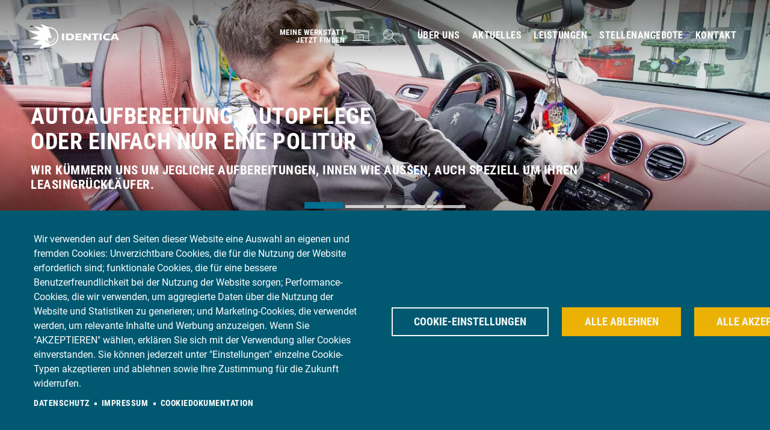

--- FILE ---
content_type: text/html; charset=UTF-8
request_url: https://www.identica.de/partner/laug-gmbh
body_size: 17072
content:
<!DOCTYPE html>
<html lang="de" dir="ltr">
	<head>
		<meta charset="utf-8" />
<noscript><style>form.antibot * :not(.antibot-message) { display: none !important; }</style>
</noscript><meta name="description" content="✓ Fahrzeugreparatur von Profis ✓ Hohe Reparaturqualität ✓ Kfz-Service in Ihrer Nähe ✓ Nach Herstellervorgaben ✓ Professionell und zuverlässig" />
<meta name="keywords" content="identica, Laug, Mannheim, Unfall, lackierung, Werkstatt, Karosserie, Auto" />
<link rel="canonical" href="https://www.identica.de/partner/laug-gmbh" />
<meta name="robots" content="index, follow" />
<meta name="Generator" content="Drupal 10 (https://www.drupal.org)" />
<meta name="MobileOptimized" content="width" />
<meta name="HandheldFriendly" content="true" />
<meta name="viewport" content="width=device-width, initial-scale=1.0" />
<script type="application/ld+json">{
    "@context": "https://schema.org",
    "@graph": [
        {
            "name": "IDENTICA",
            "url": "https://www.identica.de"
        }
    ]
}</script>
<link rel="icon" href="/sites/default/files/favicon-32x32.png" type="image/png" />
<link rel="alternate" hreflang="und" href="https://www.identica.de/partner/laug-gmbh" />

		<link rel="apple-touch-icon" href="/themes/identica/favicon/apple-touch-icon.png">
		<link rel="stylesheet" media="all" href="/sites/default/files/css/css_Lu53icA4HsmrmpTebEWUtllgedUEoAjwDQ8lPfz9nWU.css?delta=0&amp;language=de&amp;theme=identica&amp;include=eJx9jlEOAiEMRC9EtkdqurSwRKCksGu8veiHrsb4M-mbmaTjL8JpqCF5r8ZJK7yuJZjWIZVd5GZ4JBbFoFZoDDH4ZbqJdSRPELOulF-MK3WBD1oa2ahiGMkoCrYpX_1C7e1sQjzbZQ4m7Hn6Bv9CpyEkL7jpbh3OcNrbb31Igcc3dyS5dnjqUpT3LHdi-nD2" />
<link rel="stylesheet" media="all" href="/sites/default/files/css/css_CXlX86rR-h2EHiwF0A7--wmhuh1PhayjdavbsdheMzU.css?delta=1&amp;language=de&amp;theme=identica&amp;include=eJx9jlEOAiEMRC9EtkdqurSwRKCksGu8veiHrsb4M-mbmaTjL8JpqCF5r8ZJK7yuJZjWIZVd5GZ4JBbFoFZoDDH4ZbqJdSRPELOulF-MK3WBD1oa2ahiGMkoCrYpX_1C7e1sQjzbZQ4m7Hn6Bv9CpyEkL7jpbh3OcNrbb31Igcc3dyS5dnjqUpT3LHdi-nD2" />

		<script type="application/json" data-drupal-selector="drupal-settings-json">{"path":{"baseUrl":"\/","pathPrefix":"","currentPath":"identica_partner_garage\/46","currentPathIsAdmin":false,"isFront":false,"currentLanguage":"de"},"pluralDelimiter":"\u0003","suppressDeprecationErrors":true,"gtag":{"tagId":"","consentMode":false,"otherIds":[],"events":[],"additionalConfigInfo":[]},"ajaxPageState":{"libraries":"[base64]","theme":"identica","theme_token":null},"ajaxTrustedUrl":{"https:\/\/www.identica.de\/search\/node":true},"gtm":{"tagId":null,"settings":{"data_layer":"dataLayer","include_environment":false},"tagIds":["GTM-K8Q7Z83"]},"facebook_pixel":{"facebook_id":"1647730372317512","events":[],"fb_disable_advanced":false,"eu_cookie_compliance":false,"donottrack":true},"ckeditorAccordion":{"accordionStyle":{"collapseAll":1,"keepRowsOpen":0,"animateAccordionOpenAndClose":1,"openTabsWithHash":0,"allowHtmlInTitles":0}},"identicaPartnerGaragePageUid":"dade22f9-f4dc-431a-8dc5-43eddef528b9","cookies":{"cookiesjsr":{"config":{"cookie":{"name":"cookiesjsr","expires":31536000000,"domain":"","sameSite":"Lax","secure":false},"library":{"libBasePath":"\/libraries\/cookiesjsr\/dist","libPath":"\/libraries\/cookiesjsr\/dist\/cookiesjsr.min.js","scrollLimit":0},"callback":{"method":"post","url":"https:\/\/www.identica.de\/cookies\/consent\/callback.json","headers":[]},"interface":{"openSettingsHash":"#editCookieSettings","showDenyAll":true,"denyAllOnLayerClose":false,"settingsAsLink":false,"availableLangs":["de","at"],"defaultLang":"de","groupConsent":false,"cookieDocs":true}},"services":{"functional":{"id":"functional","services":[{"key":"functional","type":"functional","name":"Required functional","info":{"value":"\u003Ctable\u003E\r\n\t\u003Cthead\u003E\r\n\t\t\u003Ctr\u003E\r\n\t\t\t\u003Cth width=\u002215%\u0022\u003ECookie-Name\u003C\/th\u003E\r\n\t\t\t\u003Cth width=\u002215%\u0022\u003EStandard Ablaufzeit\u003C\/th\u003E\r\n\t\t\t\u003Cth\u003EBeschreibung\u003C\/th\u003E\r\n\t\t\u003C\/tr\u003E\r\n\t\u003C\/thead\u003E\r\n\t\u003Ctbody\u003E\r\n\t\t\u003Ctr\u003E\r\n\t\t\t\u003Ctd\u003E\u003Ccode dir=\u0022ltr\u0022 translate=\u0022no\u0022\u003ESSESS\u0026lt;ID\u0026gt;\u003C\/code\u003E\u003C\/td\u003E\r\n\t\t\t\u003Ctd\u003E1 Monat\u003C\/td\u003E\r\n\t\t\t\u003Ctd\u003EWenn Sie auf dieser Website eingeloggt sind, wird ein Session-Cookie ben\u00f6tigt, um Ihren Browser zu identifizieren und mit Ihrem Benutzerkonto im Server-Backend dieser Website zu verbinden.\u003C\/td\u003E\r\n\t\t\u003C\/tr\u003E\r\n\t\t\u003Ctr\u003E\r\n\t\t\t\u003Ctd\u003E\u003Ccode dir=\u0022ltr\u0022 translate=\u0022no\u0022\u003Ecookiesjsr\u003C\/code\u003E\u003C\/td\u003E\r\n\t\t\t\u003Ctd\u003E1 Jahr\u003C\/td\u003E\r\n\t\t\t\u003Ctd\u003EBeim ersten Besuch dieser Website wurden Sie um Ihr Einverst\u00e4ndnis zur Nutzung mehrerer Dienste (auch von Dritten) gebeten, die das Speichern von Daten in Ihrem Browser erfordern (Cookies, lokale Speicherung). Ihre Entscheidungen zu den einzelnen Diensten (Zulassen, Ablehnen) werden in diesem Cookie gespeichert und bei jedem Besuch dieser Website wieder verwendet.\u003C\/td\u003E\r\n\t\t\u003C\/tr\u003E\r\n\t\u003C\/tbody\u003E\r\n\u003C\/table\u003E\r\n","format":"full_html"},"uri":"","needConsent":false},{"key":"google_maps","type":"functional","name":"Google Maps","info":{"value":"","format":"full_html"},"uri":"https:\/\/maps.google.com\/","needConsent":true}],"weight":1},"tracking":{"id":"tracking","services":[{"key":"facebook_pixel","type":"tracking","name":"Facebook Pixel","info":{"value":"","format":"full_html"},"uri":"","needConsent":true}],"weight":10},"performance":{"id":"performance","services":[{"key":"gtag","type":"performance","name":"Google Tag Manager","info":{"value":"","format":"full_html"},"uri":"","needConsent":true}],"weight":30}},"translation":{"_core":{"default_config_hash":"C8aQz-3d6YpwuU4QQc1iaWHb3RDkc_C9qcEsgR7HR74"},"langcode":"de","bannerText":"Wir verwenden auf den Seiten dieser Website eine Auswahl an eigenen und fremden Cookies: Unverzichtbare Cookies, die f\u00fcr die Nutzung der Website erforderlich sind; funktionale Cookies, die f\u00fcr eine bessere Benutzerfreundlichkeit bei der Nutzung der Website sorgen; Performance-Cookies, die wir verwenden, um aggregierte Daten \u00fcber die Nutzung der Website und Statistiken zu generieren; und Marketing-Cookies, die verwendet werden, um relevante Inhalte und Werbung anzuzeigen. Wenn Sie \u0022AKZEPTIEREN\u0022 w\u00e4hlen, erkl\u00e4ren Sie sich mit der Verwendung aller Cookies einverstanden. Sie k\u00f6nnen jederzeit unter \u0022Einstellungen\u0022 einzelne Cookie-Typen akzeptieren und ablehnen sowie Ihre Zustimmung f\u00fcr die Zukunft widerrufen.","privacyPolicy":"Datenschutz","privacyUri":"https:\/\/www.identica.de\/datenschutz","imprint":"Impressum","imprintUri":"https:\/\/www.identica.de\/impressum","cookieDocs":"Cookiedokumentation","cookieDocsUri":"https:\/\/www.identica.de\/datenschutz","officialWebsite":"Official website","denyAll":"Alle ablehnen","alwaysActive":"St\u00e4ndig aktiv","settings":"Cookie-Einstellungen","acceptAll":"Alle akzeptieren","requiredCookies":"Erforderliche Cookies","cookieSettings":"Cookie-Einstellungen","close":"Schlie\u00dfen","readMore":"Weiterlesen","allowed":"Erlaubt","denied":"Abgelehnt","settingsAllServices":"Einstellungen f\u00fcr alle Dienste","saveSettings":"Speichern","default_langcode":"en","disclaimerText":"Alle Cookie-Informationen k\u00f6nnen sich seitens der Dienstanbieter \u00e4ndern. Wir aktualisieren diese Informationen regelm\u00e4\u00dfig.","disclaimerTextPosition":"above","processorDetailsLabel":"Details zum verarbeitenden Unternehmen","processorLabel":"Company","processorWebsiteUrlLabel":"Unternehmenswebsite","processorPrivacyPolicyUrlLabel":"Datenschutzerkl\u00e4rung des Unternehmens.","processorCookiePolicyUrlLabel":"Cookie-Erkl\u00e4rung des Unternehmens.","processorContactLabel":"Kontaktdaten zum Datenschutz","placeholderAcceptAllText":"Alle akzeptieren","functional":{"title":"Functional","details":"Cookies sind kleine Textdateien, die von Ihrem Browser auf Ihrem Ger\u00e4t abgelegt werden, um bestimmte Informationen zu speichern. Anhand der gespeicherten und zur\u00fcckgegebenen Informationen kann eine Website erkennen, dass Sie diese zuvor mit dem Browser auf Ihrem Endger\u00e4t aufgerufen und besucht haben. Wir nutzen diese Informationen, um die Website optimal nach Ihren Pr\u00e4ferenzen zu gestalten und anzuzeigen. Innerhalb dieses Prozesses wird nur das Cookie selbst auf Ihrem Ger\u00e4t identifiziert. Personenbezogene Daten werden nur nach Ihrer ausdr\u00fccklichen Einwilligung gespeichert oder wenn dies zwingend erforderlich ist, um die Nutzung des von uns angebotenen und von Ihnen in Anspruch genommenen Dienstes zu erm\u00f6glichen."},"tracking":{"title":"Tracking-Cookies","details":"Marketing-Cookies stammen von externen Werbeunternehmen (\u0022Third-Party-Cookies\u0022) und dienen dazu, Informationen \u00fcber die vom Nutzer besuchten Webseiten zu sammeln. Dies dient dem Zweck, zielgruppengerechte Inhalte und Werbung f\u00fcr den Nutzer zu erstellen und anzuzeigen."},"performance":{"title":"Performance Cookies","details":"Performance-Cookies sammeln aggregierte Informationen dar\u00fcber, wie unsere Website genutzt wird. Dies dient dazu, die Attraktivit\u00e4t, den Inhalt und die Funktionalit\u00e4t zu verbessern. Diese Cookies helfen uns festzustellen, ob, wie oft und wie lange auf bestimmte Unterseiten unserer Website zugegriffen wird und f\u00fcr welche Inhalte sich die Nutzer besonders interessieren. Erfasst werden auch Suchbegriffe, Land, Region und ggf. der Ort, von dem aus auf die Website zugegriffen wird, sowie der Anteil der mobilen Endger\u00e4te, die f\u00fcr den Zugriff auf die Website genutzt werden. Wir verwenden diese Informationen, um statistische Berichte zu erstellen, die uns helfen, die Inhalte unserer Website auf Ihre Bed\u00fcrfnisse abzustimmen und unser Angebot zu optimieren."}}},"cookiesTexts":{"_core":{"default_config_hash":"C8aQz-3d6YpwuU4QQc1iaWHb3RDkc_C9qcEsgR7HR74"},"langcode":"de","bannerText":"Wir verwenden auf den Seiten dieser Website eine Auswahl an eigenen und fremden Cookies: Unverzichtbare Cookies, die f\u00fcr die Nutzung der Website erforderlich sind; funktionale Cookies, die f\u00fcr eine bessere Benutzerfreundlichkeit bei der Nutzung der Website sorgen; Performance-Cookies, die wir verwenden, um aggregierte Daten \u00fcber die Nutzung der Website und Statistiken zu generieren; und Marketing-Cookies, die verwendet werden, um relevante Inhalte und Werbung anzuzeigen. Wenn Sie \u0022AKZEPTIEREN\u0022 w\u00e4hlen, erkl\u00e4ren Sie sich mit der Verwendung aller Cookies einverstanden. Sie k\u00f6nnen jederzeit unter \u0022Einstellungen\u0022 einzelne Cookie-Typen akzeptieren und ablehnen sowie Ihre Zustimmung f\u00fcr die Zukunft widerrufen.","privacyPolicy":"Datenschutz","privacyUri":"\/node\/27","imprint":"Impressum","imprintUri":"\/node\/41","cookieDocs":"Cookiedokumentation","cookieDocsUri":"\/node\/27","officialWebsite":"Official website","denyAll":"Alle ablehnen","alwaysActive":"St\u00e4ndig aktiv","settings":"Cookie-Einstellungen","acceptAll":"Alle akzeptieren","requiredCookies":"Erforderliche Cookies","cookieSettings":"Cookie-Einstellungen","close":"Schlie\u00dfen","readMore":"Weiterlesen","allowed":"Erlaubt","denied":"Abgelehnt","settingsAllServices":"Einstellungen f\u00fcr alle Dienste","saveSettings":"Speichern","default_langcode":"en","disclaimerText":"Alle Cookie-Informationen k\u00f6nnen sich seitens der Dienstanbieter \u00e4ndern. Wir aktualisieren diese Informationen regelm\u00e4\u00dfig.","disclaimerTextPosition":"above","processorDetailsLabel":"Details zum verarbeitenden Unternehmen","processorLabel":"Company","processorWebsiteUrlLabel":"Unternehmenswebsite","processorPrivacyPolicyUrlLabel":"Datenschutzerkl\u00e4rung des Unternehmens.","processorCookiePolicyUrlLabel":"Cookie-Erkl\u00e4rung des Unternehmens.","processorContactLabel":"Kontaktdaten zum Datenschutz","placeholderAcceptAllText":"Alle akzeptieren"},"services":{"facebook_pixel":{"uuid":"4f28cd7d-5d1e-4a01-8816-a2d10e190af4","langcode":"de","status":true,"dependencies":{"enforced":{"module":["cookies_facebook_pixel"]}},"_core":{"default_config_hash":"c3mD3C3eOqAxV-8O8vf-79QGaQ5UgHOzgP4XFRJWDTE"},"id":"facebook_pixel","label":"Facebook Pixel","group":"tracking","info":{"value":"","format":"full_html"},"consentRequired":true,"purpose":"","processor":"","processorContact":"","processorUrl":"","processorPrivacyPolicyUrl":"","processorCookiePolicyUrl":"https:\/\/www.facebook.com\/policies\/cookies","placeholderMainText":"Dieser Dienst wurde blockiert, da Facebook Pixel Cookies (noch) nicht akzeptiert wurden.","placeholderAcceptText":"Only accept Facebook Pixel cookies."},"functional":{"uuid":"eaa49206-4481-4d5a-b386-c76f18b56035","langcode":"de","status":true,"dependencies":[],"id":"functional","label":"Required functional","group":"functional","info":{"value":"\u003Ctable\u003E\r\n\t\u003Cthead\u003E\r\n\t\t\u003Ctr\u003E\r\n\t\t\t\u003Cth width=\u002215%\u0022\u003ECookie-Name\u003C\/th\u003E\r\n\t\t\t\u003Cth width=\u002215%\u0022\u003EStandard Ablaufzeit\u003C\/th\u003E\r\n\t\t\t\u003Cth\u003EBeschreibung\u003C\/th\u003E\r\n\t\t\u003C\/tr\u003E\r\n\t\u003C\/thead\u003E\r\n\t\u003Ctbody\u003E\r\n\t\t\u003Ctr\u003E\r\n\t\t\t\u003Ctd\u003E\u003Ccode dir=\u0022ltr\u0022 translate=\u0022no\u0022\u003ESSESS\u0026lt;ID\u0026gt;\u003C\/code\u003E\u003C\/td\u003E\r\n\t\t\t\u003Ctd\u003E1 Monat\u003C\/td\u003E\r\n\t\t\t\u003Ctd\u003EWenn Sie auf dieser Website eingeloggt sind, wird ein Session-Cookie ben\u00f6tigt, um Ihren Browser zu identifizieren und mit Ihrem Benutzerkonto im Server-Backend dieser Website zu verbinden.\u003C\/td\u003E\r\n\t\t\u003C\/tr\u003E\r\n\t\t\u003Ctr\u003E\r\n\t\t\t\u003Ctd\u003E\u003Ccode dir=\u0022ltr\u0022 translate=\u0022no\u0022\u003Ecookiesjsr\u003C\/code\u003E\u003C\/td\u003E\r\n\t\t\t\u003Ctd\u003E1 Jahr\u003C\/td\u003E\r\n\t\t\t\u003Ctd\u003EBeim ersten Besuch dieser Website wurden Sie um Ihr Einverst\u00e4ndnis zur Nutzung mehrerer Dienste (auch von Dritten) gebeten, die das Speichern von Daten in Ihrem Browser erfordern (Cookies, lokale Speicherung). Ihre Entscheidungen zu den einzelnen Diensten (Zulassen, Ablehnen) werden in diesem Cookie gespeichert und bei jedem Besuch dieser Website wieder verwendet.\u003C\/td\u003E\r\n\t\t\u003C\/tr\u003E\r\n\t\u003C\/tbody\u003E\r\n\u003C\/table\u003E\r\n","format":"full_html"},"consentRequired":false,"purpose":"","processor":"","processorContact":"","processorUrl":"","processorPrivacyPolicyUrl":"","processorCookiePolicyUrl":"","placeholderMainText":"This content is blocked because required functional cookies have not been accepted.","placeholderAcceptText":"Only accept required functional cookies"},"google_maps":{"uuid":"4f9fb526-5694-4ed7-b945-04e796654eef","langcode":"de","status":true,"dependencies":{"enforced":{"module":["cookies_google_maps"]}},"_core":{"default_config_hash":"QZuPw-DPB_YCdoyfwWkVmiokgVQCgPzSQ8TQ2waeArw"},"id":"google_maps","label":"Google Maps","group":"functional","info":{"value":"","format":"full_html"},"consentRequired":true,"purpose":"","processor":"","processorContact":"","processorUrl":"https:\/\/maps.google.com\/","processorPrivacyPolicyUrl":"https:\/\/policies.google.com\/privacy","processorCookiePolicyUrl":"https:\/\/policies.google.com\/technologies\/cookies","placeholderMainText":"Dieser Inhalt wurde blockiert, weil Sie die Google Maps Cookies nicht akzeptiert haben.","placeholderAcceptText":"Google Maps Cookies akzeptieren"},"gtag":{"uuid":"5c520e0f-1b6c-4a93-93c5-fb2f4297c2c9","langcode":"de","status":true,"dependencies":{"enforced":{"module":["cookies_gtag"]}},"_core":{"default_config_hash":"IyQS406QuLa6fAnbDgux4OI6Y6fsu_-J_bZDtoXExEI"},"id":"gtag","label":"Google Tag Manager","group":"performance","info":{"value":"","format":"full_html"},"consentRequired":true,"purpose":"","processor":"","processorContact":"","processorUrl":"","processorPrivacyPolicyUrl":"","processorCookiePolicyUrl":"","placeholderMainText":"This content is blocked because google tag manager cookies have not been accepted.","placeholderAcceptText":"Only accept google tag manager cookies"}},"groups":{"functional":{"uuid":"276a0cac-6858-4ed3-9562-dc1d32fcb9ef","langcode":"de","status":true,"dependencies":[],"id":"functional","label":"Functional","weight":1,"title":"Functional","details":"Cookies sind kleine Textdateien, die von Ihrem Browser auf Ihrem Ger\u00e4t abgelegt werden, um bestimmte Informationen zu speichern. Anhand der gespeicherten und zur\u00fcckgegebenen Informationen kann eine Website erkennen, dass Sie diese zuvor mit dem Browser auf Ihrem Endger\u00e4t aufgerufen und besucht haben. Wir nutzen diese Informationen, um die Website optimal nach Ihren Pr\u00e4ferenzen zu gestalten und anzuzeigen. Innerhalb dieses Prozesses wird nur das Cookie selbst auf Ihrem Ger\u00e4t identifiziert. Personenbezogene Daten werden nur nach Ihrer ausdr\u00fccklichen Einwilligung gespeichert oder wenn dies zwingend erforderlich ist, um die Nutzung des von uns angebotenen und von Ihnen in Anspruch genommenen Dienstes zu erm\u00f6glichen."},"performance":{"uuid":"a26216eb-f8cd-428c-bc59-37b67048684e","langcode":"de","status":true,"dependencies":[],"_core":{"default_config_hash":"Jv3uIJviBj7D282Qu1ZpEQwuOEb3lCcDvx-XVHeOJpw"},"id":"performance","label":"Leistung","weight":30,"title":"Performance Cookies","details":"Performance-Cookies sammeln aggregierte Informationen dar\u00fcber, wie unsere Website genutzt wird. Dies dient dazu, die Attraktivit\u00e4t, den Inhalt und die Funktionalit\u00e4t zu verbessern. Diese Cookies helfen uns festzustellen, ob, wie oft und wie lange auf bestimmte Unterseiten unserer Website zugegriffen wird und f\u00fcr welche Inhalte sich die Nutzer besonders interessieren. Erfasst werden auch Suchbegriffe, Land, Region und ggf. der Ort, von dem aus auf die Website zugegriffen wird, sowie der Anteil der mobilen Endger\u00e4te, die f\u00fcr den Zugriff auf die Website genutzt werden. Wir verwenden diese Informationen, um statistische Berichte zu erstellen, die uns helfen, die Inhalte unserer Website auf Ihre Bed\u00fcrfnisse abzustimmen und unser Angebot zu optimieren."},"social":{"uuid":"c42d2bac-24c4-40c8-819a-9ccbef6cc15f","langcode":"de","status":true,"dependencies":[],"_core":{"default_config_hash":"vog2tbqqQHjVkue0anA0RwlzvOTPNTvP7_JjJxRMVAQ"},"id":"social","label":"Soziale Plugins","weight":20,"title":"Soziale Plugins","details":"Kommentar Manager erleichtern die Organisation von Kommentaren und helfen dabei Spam zu verhindern."},"tracking":{"uuid":"6426419b-7aa4-42f6-aac8-f1ba73e84813","langcode":"de","status":true,"dependencies":[],"_core":{"default_config_hash":"_gYDe3qoEc6L5uYR6zhu5V-3ARLlyis9gl1diq7Tnf4"},"id":"tracking","label":"Nachverfolgung","weight":10,"title":"Tracking-Cookies","details":"Marketing-Cookies stammen von externen Werbeunternehmen (\u0022Third-Party-Cookies\u0022) und dienen dazu, Informationen \u00fcber die vom Nutzer besuchten Webseiten zu sammeln. Dies dient dem Zweck, zielgruppengerechte Inhalte und Werbung f\u00fcr den Nutzer zu erstellen und anzuzeigen."},"video":{"uuid":"feb9b78f-bec8-4e3d-8efb-4c9cfbd8a7fd","langcode":"de","status":true,"dependencies":[],"_core":{"default_config_hash":"w1WnCmP2Xfgx24xbx5u9T27XLF_ZFw5R0MlO-eDDPpQ"},"id":"video","label":"Videos","weight":40,"title":"Video","details":"Videoplattformen erlauben, Videoinhalte einzublenden und die Sichtbarkeit der Seite zu erh\u00f6hen."}}},"identica_partner_garage_map":{"identica-partner-garage-map":{"api_key":"AIzaSyA8T-PXHXIoSQXVOzWRNtGA26kP585d7LI","language":"de","map_id":"identica-partner-garage-map","markers":[{"ident":"dade22f9-f4dc-431a-8dc5-43eddef528b9","lat":49.5113147,"lng":8.5062847}],"map_type_id":"roadmap","map_styles":[{"featureType":"landscape","elementType":"all","stylers":[{"visibility":"off"}]},{"featureType":"landscape","elementType":"geometry","stylers":[{"visibility":"on"},{"color":"#f0f0f0"}]},{"featureType":"landscape.man_made","elementType":"all","stylers":[{"visibility":"off"}]},{"featureType":"landscape.natural","elementType":"all","stylers":[{"visibility":"simplified"}]},{"featureType":"poi","elementType":"all","stylers":[{"visibility":"simplified"}]},{"featureType":"poi.attraction","elementType":"all","stylers":[{"visibility":"off"}]},{"featureType":"poi.business","elementType":"all","stylers":[{"visibility":"off"}]},{"featureType":"poi.government","elementType":"all","stylers":[{"visibility":"simplified"},{"weight":"0.01"}]},{"featureType":"poi.medical","elementType":"all","stylers":[{"visibility":"off"}]},{"featureType":"poi.park","elementType":"geometry","stylers":[{"weight":"0.01"}]},{"featureType":"poi.place_of_worship","elementType":"all","stylers":[{"visibility":"off"}]},{"featureType":"poi.school","elementType":"all","stylers":[{"visibility":"simplified"}]},{"featureType":"poi.sports_complex","elementType":"all","stylers":[{"visibility":"simplified"}]},{"featureType":"road.highway","elementType":"geometry.fill","stylers":[{"visibility":"on"},{"color":"#005971"}]},{"featureType":"road.highway","elementType":"geometry.stroke","stylers":[{"visibility":"off"}]},{"featureType":"road.highway","elementType":"labels.text.fill","stylers":[{"visibility":"on"},{"color":"#ffffff"}]},{"featureType":"road.highway","elementType":"labels.text.stroke","stylers":[{"color":"#005971"}]},{"featureType":"road.highway","elementType":"labels.icon","stylers":[{"visibility":"simplified"},{"lightness":"-33"},{"saturation":"99"},{"gamma":"2.03"},{"hue":"#ffb000"}]},{"featureType":"road.highway.controlled_access","elementType":"all","stylers":[{"visibility":"on"}]},{"featureType":"road.highway.controlled_access","elementType":"geometry","stylers":[{"color":"#005971"}]},{"featureType":"road.highway.controlled_access","elementType":"geometry.stroke","stylers":[{"visibility":"off"}]},{"featureType":"road.highway.controlled_access","elementType":"labels.text.stroke","stylers":[{"visibility":"on"}]},{"featureType":"road.highway.controlled_access","elementType":"labels.icon","stylers":[{"visibility":"simplified"}]},{"featureType":"road.arterial","elementType":"geometry.stroke","stylers":[{"visibility":"off"}]},{"featureType":"road.arterial","elementType":"labels.text.stroke","stylers":[{"visibility":"off"}]},{"featureType":"road.local","elementType":"geometry.stroke","stylers":[{"visibility":"off"}]},{"featureType":"road.local","elementType":"labels.text.stroke","stylers":[{"visibility":"off"}]},{"featureType":"transit","elementType":"all","stylers":[{"visibility":"simplified"}]},{"featureType":"transit","elementType":"labels","stylers":[{"visibility":"simplified"}]},{"featureType":"transit.line","elementType":"all","stylers":[{"color":"#999999"}]},{"featureType":"transit.station","elementType":"all","stylers":[{"visibility":"simplified"}]},{"featureType":"water","elementType":"all","stylers":[{"visibility":"on"},{"color":"#2895bb"}]}],"map_zoom":15,"map_controls":["zoom","maptype","scale","rotate","fullscreen"],"map_custom_marker_icon":"\/themes\/identica\/images\/identica-marker.png","map_custom_marker":{"primary":"\/themes\/identica\/images\/identica-marker.png","secondary":"\/themes\/identica\/images\/identica-marker.png"},"sidebar":{"on_click":false,"on_load":false,"detail_button":false}}},"gdpr_video_formatter":{"videoID":"nmxLetUGlyo"},"identica_news_slider":{"grid_dimensions":[[1,1],[2,1],[1,1],[1,1],[2,1],[1,1],[2,1],[1,1],[1,1]]},"user":{"uid":0,"permissionsHash":"9d3466e0b300fc3d6ec2ec3a3e71624a28d52f9f5770dac5e1975a109320fa6f"}}</script>
<script src="/sites/default/files/js/js_TAvKWzrOAr8bzay8fcLT-OdoAk-jwJII_8DPU8d7_wk.js?scope=header&amp;delta=0&amp;language=de&amp;theme=identica&amp;include=[base64]"></script>
<script src="/modules/contrib/cookies/js/cookiesjsr.conf.js?v=10.5.6" defer></script>
<script src="/libraries/cookiesjsr/dist/cookiesjsr-preloader.min.js?v=10.5.6" defer></script>
<script src="/modules/contrib/facebook_pixel/js/facebook_pixel.js?v=2" type="text/plain" id="facebook_tracking_pixel_script" data-cookieconsent="facebook_pixel"></script>
<script src="/modules/contrib/google_tag/js/gtag.js?t8ulsa" type="text/plain" id="cookies_gtag_gtag" data-cookieconsent="gtag"></script>
<script src="/modules/contrib/google_tag/js/gtm.js?t8ulsa" type="text/plain" id="cookies_gtag_gtm" data-cookieconsent="gtag"></script>

		<title>Ihre Werkstatt in Mannheim - IDENTICA Laug GmbH</title>
	</head>
	<body class="page-identica-partner-garage header-slider--visible">
		<noscript><iframe src="https://www.googletagmanager.com/ns.html?id=GTM-K8Q7Z83"
                  height="0" width="0" style="display:none;visibility:hidden"></iframe></noscript>

		  <div class="dialog-off-canvas-main-canvas" data-off-canvas-main-canvas>
    





<div id="page" class="identica-bodyshop">
	  <header id="page-header" class="no-menu-open">
	<div class="header-container">
		<div class="logo">
			<a href="#page-content">
				<img src="/themes/identica/images/logo-white.svg" alt="IDENTICA">
			</a>
		</div>

				<div class="workshopblock mobile-unvisible-l text-right">
			<div>
  
    
      <div id="identica-partner-my-garage">
			<a href="/werkstaetten">
			<small>
				<strong>Meine Werkstatt
					<br/>Jetzt finden</strong>
			</small>
			<span class="ID_icon_Werkstatt"></span>
		</a>
	</div>

  </div>

		</div>

							<div id="searchblock">
				
  <div class="search-block-form" data-drupal-selector="search-block-form" id="block-identica-search" role="search">
  
    
      <form action="https://www.identica.de/search/node" method="get" id="search-block-form" accept-charset="UTF-8">
  <div class="js-form-item form-item js-form-type-search form-item-keys js-form-item-keys form-no-label">
      <label for="edit-keys" class="visually-hidden">Suche</label>
        <input title="Die Begriffe eingeben, nach denen gesucht werden soll." data-drupal-selector="edit-keys" type="search" id="edit-keys" name="keys" value="" size="15" maxlength="128" class="form-search" />

        </div>
<div data-drupal-selector="edit-actions" class="form-actions js-form-wrapper form-wrapper" id="edit-actions">    <input data-drupal-selector="edit-submit" type="submit" id="edit-submit" value="Suche" class="button js-form-submit form-submit" />

</div>

</form>

  </div>


			</div>
		
		<!-- hamburger menu -->
		<div id="menu-btn">
			<div class="menu-btn-burger"></div>
		</div>

							<div id="main-menu">
				
  <nav role="navigation" aria-labelledby="block-identica-main-menu-menu" id="block-identica-main-menu">
            
  <h2 class="visually-hidden" id="block-identica-main-menu-menu">Hauptnavigation</h2>
  

        

  <ul class="menu-level-0">
                            <li class="menu-item">
            <div class="menu-link-wrapper">
              <a href="#UeberUns">Über uns</a>
            </div>
                      </li>
                                  <li class="menu-item">
            <div class="menu-link-wrapper">
              <a href="#Aktuelles">Aktuelles</a>
            </div>
                      </li>
                                  <li class="menu-item">
            <div class="menu-link-wrapper">
              <a href="#Leistungen">Leistungen</a>
            </div>
                      </li>
                                  <li class="menu-item">
            <div class="menu-link-wrapper">
              <a href="#Stellenangebote">Stellenangebote</a>
            </div>
                      </li>
                                  <li class="menu-item">
            <div class="menu-link-wrapper">
              <a href="#Kontakt">Kontakt</a>
            </div>
                      </li>
            </ul>


  </nav>


								<div class="workshopblock desktop-unvisible-l">
					<div>
  
    
      <div id="identica-partner-my-garage">
			<a href="/werkstaetten">
			<small>
				<strong>Meine Werkstatt
					<br/>Jetzt finden</strong>
			</small>
			<span class="ID_icon_Werkstatt"></span>
		</a>
	</div>

  </div>

				</div>
			</div>
			</div>
</header>

  <div id="page-content">
                  
  
  <div class="splide identica-media-slider height--medium">
	<div class="splide__track">
		<ul class="splide__list">
			
								
				<li class="splide__slide text-align--left vertical-align--bottom"
					  >
																<div class="slider-media">
							  <picture>
                  <source srcset="/sites/default/files/styles/mediaslide_1920x1080_/public/2021-09/ID_Slider_Laug_Fahrzeugreinigung.webp?itok=8rgS1-nM 1x" media="all and (min-width: 1280px)" type="image/webp" width="1920" height="1080"/>
              <source srcset="/sites/default/files/styles/mediaslide_1280x853_/public/2021-09/ID_Slider_Laug_Fahrzeugreinigung.webp?itok=C_UIM4cp 1x" media="all and (min-width: 992px) and (max-width: 1279px)" type="image/webp" width="1280" height="853"/>
              <source srcset="/sites/default/files/styles/mediaslide_991x661_/public/2021-09/ID_Slider_Laug_Fahrzeugreinigung.webp?itok=GktRJA0o 1x" media="all and (min-width: 768px) and (max-width: 991px)" type="image/webp" width="991" height="661"/>
              <source srcset="/sites/default/files/styles/mediaslide_767x512_/public/2021-09/ID_Slider_Laug_Fahrzeugreinigung.webp?itok=4guPjkaM 1x" media="all and (min-width: 576px) and (max-width: 767px)" type="image/webp" width="767" height="512"/>
              <source srcset="/sites/default/files/styles/mediaslide_575x384_/public/2021-09/ID_Slider_Laug_Fahrzeugreinigung.webp?itok=Iuv6wHrH 1x" type="image/webp" width="575" height="384"/>
              <source srcset="/sites/default/files/styles/mediaslide_1920x1080_/public/2021-09/ID_Slider_Laug_Fahrzeugreinigung.jpg?itok=8rgS1-nM 1x" media="all and (min-width: 1280px)" type="image/jpeg" width="1920" height="1080"/>
              <source srcset="/sites/default/files/styles/mediaslide_1280x853_/public/2021-09/ID_Slider_Laug_Fahrzeugreinigung.jpg?itok=C_UIM4cp 1x" media="all and (min-width: 992px) and (max-width: 1279px)" type="image/jpeg" width="1280" height="853"/>
              <source srcset="/sites/default/files/styles/mediaslide_991x661_/public/2021-09/ID_Slider_Laug_Fahrzeugreinigung.jpg?itok=GktRJA0o 1x" media="all and (min-width: 768px) and (max-width: 991px)" type="image/jpeg" width="991" height="661"/>
              <source srcset="/sites/default/files/styles/mediaslide_767x512_/public/2021-09/ID_Slider_Laug_Fahrzeugreinigung.jpg?itok=4guPjkaM 1x" media="all and (min-width: 576px) and (max-width: 767px)" type="image/jpeg" width="767" height="512"/>
              <source srcset="/sites/default/files/styles/mediaslide_575x384_/public/2021-09/ID_Slider_Laug_Fahrzeugreinigung.jpg?itok=Iuv6wHrH 1x" type="image/jpeg" width="575" height="384"/>
                  <img width="1920" height="1080" src="/sites/default/files/styles/mediaslide_1920x1080_/public/2021-09/ID_Slider_Laug_Fahrzeugreinigung.jpg?itok=8rgS1-nM" alt="" loading="lazy" />

  </picture>

						</div>
					
																<div class="slider-markup-container">
							<div class="slider-markup">
																	<h3>Autoaufbereitung, Autopflege <br />
oder einfach nur eine Politur</h3>
								
																	<div class="slider-content">
										<h4>Wir kümmern uns um jegliche Aufbereitungen, Innen wie Außen, auch speziell um Ihren Leasingrückläufer.</h4>
									</div>
															</div>
						</div>
					
				</li>
			
								
				<li class="splide__slide text-align--left vertical-align--bottom"
					  >
																<div class="slider-media">
							  <picture>
                  <source srcset="/sites/default/files/styles/mediaslide_1920x1080_/public/2021-09/ID_Slider_Laug_Untersuchung.webp?itok=WWjVJw_l 1x" media="all and (min-width: 1280px)" type="image/webp" width="1920" height="1080"/>
              <source srcset="/sites/default/files/styles/mediaslide_1280x853_/public/2021-09/ID_Slider_Laug_Untersuchung.webp?itok=kKQCNgP0 1x" media="all and (min-width: 992px) and (max-width: 1279px)" type="image/webp" width="1280" height="853"/>
              <source srcset="/sites/default/files/styles/mediaslide_991x661_/public/2021-09/ID_Slider_Laug_Untersuchung.webp?itok=C4k5RrnX 1x" media="all and (min-width: 768px) and (max-width: 991px)" type="image/webp" width="991" height="661"/>
              <source srcset="/sites/default/files/styles/mediaslide_767x512_/public/2021-09/ID_Slider_Laug_Untersuchung.webp?itok=mNaghBwS 1x" media="all and (min-width: 576px) and (max-width: 767px)" type="image/webp" width="767" height="512"/>
              <source srcset="/sites/default/files/styles/mediaslide_575x384_/public/2021-09/ID_Slider_Laug_Untersuchung.webp?itok=Ih33GLQm 1x" type="image/webp" width="575" height="384"/>
              <source srcset="/sites/default/files/styles/mediaslide_1920x1080_/public/2021-09/ID_Slider_Laug_Untersuchung.jpg?itok=WWjVJw_l 1x" media="all and (min-width: 1280px)" type="image/jpeg" width="1920" height="1080"/>
              <source srcset="/sites/default/files/styles/mediaslide_1280x853_/public/2021-09/ID_Slider_Laug_Untersuchung.jpg?itok=kKQCNgP0 1x" media="all and (min-width: 992px) and (max-width: 1279px)" type="image/jpeg" width="1280" height="853"/>
              <source srcset="/sites/default/files/styles/mediaslide_991x661_/public/2021-09/ID_Slider_Laug_Untersuchung.jpg?itok=C4k5RrnX 1x" media="all and (min-width: 768px) and (max-width: 991px)" type="image/jpeg" width="991" height="661"/>
              <source srcset="/sites/default/files/styles/mediaslide_767x512_/public/2021-09/ID_Slider_Laug_Untersuchung.jpg?itok=mNaghBwS 1x" media="all and (min-width: 576px) and (max-width: 767px)" type="image/jpeg" width="767" height="512"/>
              <source srcset="/sites/default/files/styles/mediaslide_575x384_/public/2021-09/ID_Slider_Laug_Untersuchung.jpg?itok=Ih33GLQm 1x" type="image/jpeg" width="575" height="384"/>
                  <img width="1920" height="1080" src="/sites/default/files/styles/mediaslide_1920x1080_/public/2021-09/ID_Slider_Laug_Untersuchung.jpg?itok=WWjVJw_l" alt="" loading="lazy" />

  </picture>

						</div>
					
																<div class="slider-markup-container">
							<div class="slider-markup">
																	<h3>Karosserie- und <br />
Unfallinstandsetzung von Profis</h3>
								
																	<div class="slider-content">
										<h4>Von A bis Z der beste Service rund um Karosserie und Lack.</h4>
									</div>
															</div>
						</div>
					
				</li>
			
								
				<li class="splide__slide text-align--left vertical-align--bottom"
					  >
																<div class="slider-media">
							  <picture>
                  <source srcset="/sites/default/files/styles/mediaslide_1920x1080_/public/2021-09/ID_Slider_Laug_Reifenservice.webp?itok=xI4eBern 1x" media="all and (min-width: 1280px)" type="image/webp" width="1920" height="1080"/>
              <source srcset="/sites/default/files/styles/mediaslide_1280x853_/public/2021-09/ID_Slider_Laug_Reifenservice.webp?itok=-lnBn_AF 1x" media="all and (min-width: 992px) and (max-width: 1279px)" type="image/webp" width="1280" height="853"/>
              <source srcset="/sites/default/files/styles/mediaslide_991x661_/public/2021-09/ID_Slider_Laug_Reifenservice.webp?itok=3LIhHDCy 1x" media="all and (min-width: 768px) and (max-width: 991px)" type="image/webp" width="991" height="661"/>
              <source srcset="/sites/default/files/styles/mediaslide_767x512_/public/2021-09/ID_Slider_Laug_Reifenservice.webp?itok=96qQJYc6 1x" media="all and (min-width: 576px) and (max-width: 767px)" type="image/webp" width="767" height="512"/>
              <source srcset="/sites/default/files/styles/mediaslide_575x384_/public/2021-09/ID_Slider_Laug_Reifenservice.webp?itok=wnafpeaG 1x" type="image/webp" width="575" height="384"/>
              <source srcset="/sites/default/files/styles/mediaslide_1920x1080_/public/2021-09/ID_Slider_Laug_Reifenservice.jpg?itok=xI4eBern 1x" media="all and (min-width: 1280px)" type="image/jpeg" width="1920" height="1080"/>
              <source srcset="/sites/default/files/styles/mediaslide_1280x853_/public/2021-09/ID_Slider_Laug_Reifenservice.jpg?itok=-lnBn_AF 1x" media="all and (min-width: 992px) and (max-width: 1279px)" type="image/jpeg" width="1280" height="853"/>
              <source srcset="/sites/default/files/styles/mediaslide_991x661_/public/2021-09/ID_Slider_Laug_Reifenservice.jpg?itok=3LIhHDCy 1x" media="all and (min-width: 768px) and (max-width: 991px)" type="image/jpeg" width="991" height="661"/>
              <source srcset="/sites/default/files/styles/mediaslide_767x512_/public/2021-09/ID_Slider_Laug_Reifenservice.jpg?itok=96qQJYc6 1x" media="all and (min-width: 576px) and (max-width: 767px)" type="image/jpeg" width="767" height="512"/>
              <source srcset="/sites/default/files/styles/mediaslide_575x384_/public/2021-09/ID_Slider_Laug_Reifenservice.jpg?itok=wnafpeaG 1x" type="image/jpeg" width="575" height="384"/>
                  <img width="1920" height="1080" src="/sites/default/files/styles/mediaslide_1920x1080_/public/2021-09/ID_Slider_Laug_Reifenservice.jpg?itok=xI4eBern" alt="" loading="lazy" />

  </picture>

						</div>
					
																<div class="slider-markup-container">
							<div class="slider-markup">
																	<h3>Egal ob Kleinschäden, <br />
Lack- oder Karosseriereparaturen</h3>
								
															</div>
						</div>
					
				</li>
			
								
				<li class="splide__slide text-align--left vertical-align--bottom"
					  >
																<div class="slider-media">
							  <picture>
                  <source srcset="/sites/default/files/styles/mediaslide_1920x1080_/public/2021-09/ID_Slider_Laug_Mechanik.webp?itok=NHH3arid 1x" media="all and (min-width: 1280px)" type="image/webp" width="1920" height="1080"/>
              <source srcset="/sites/default/files/styles/mediaslide_1280x853_/public/2021-09/ID_Slider_Laug_Mechanik.webp?itok=YjiFj8Hz 1x" media="all and (min-width: 992px) and (max-width: 1279px)" type="image/webp" width="1280" height="853"/>
              <source srcset="/sites/default/files/styles/mediaslide_991x661_/public/2021-09/ID_Slider_Laug_Mechanik.webp?itok=dss0bo2w 1x" media="all and (min-width: 768px) and (max-width: 991px)" type="image/webp" width="991" height="661"/>
              <source srcset="/sites/default/files/styles/mediaslide_767x512_/public/2021-09/ID_Slider_Laug_Mechanik.webp?itok=QqLbH42N 1x" media="all and (min-width: 576px) and (max-width: 767px)" type="image/webp" width="767" height="512"/>
              <source srcset="/sites/default/files/styles/mediaslide_575x384_/public/2021-09/ID_Slider_Laug_Mechanik.webp?itok=jLcxVz7- 1x" type="image/webp" width="575" height="384"/>
              <source srcset="/sites/default/files/styles/mediaslide_1920x1080_/public/2021-09/ID_Slider_Laug_Mechanik.jpg?itok=NHH3arid 1x" media="all and (min-width: 1280px)" type="image/jpeg" width="1920" height="1080"/>
              <source srcset="/sites/default/files/styles/mediaslide_1280x853_/public/2021-09/ID_Slider_Laug_Mechanik.jpg?itok=YjiFj8Hz 1x" media="all and (min-width: 992px) and (max-width: 1279px)" type="image/jpeg" width="1280" height="853"/>
              <source srcset="/sites/default/files/styles/mediaslide_991x661_/public/2021-09/ID_Slider_Laug_Mechanik.jpg?itok=dss0bo2w 1x" media="all and (min-width: 768px) and (max-width: 991px)" type="image/jpeg" width="991" height="661"/>
              <source srcset="/sites/default/files/styles/mediaslide_767x512_/public/2021-09/ID_Slider_Laug_Mechanik.jpg?itok=QqLbH42N 1x" media="all and (min-width: 576px) and (max-width: 767px)" type="image/jpeg" width="767" height="512"/>
              <source srcset="/sites/default/files/styles/mediaslide_575x384_/public/2021-09/ID_Slider_Laug_Mechanik.jpg?itok=jLcxVz7- 1x" type="image/jpeg" width="575" height="384"/>
                  <img width="1920" height="1080" src="/sites/default/files/styles/mediaslide_1920x1080_/public/2021-09/ID_Slider_Laug_Mechanik.jpg?itok=NHH3arid" alt="" loading="lazy" />

  </picture>

						</div>
					
																<div class="slider-markup-container">
							<div class="slider-markup">
																	<h3>Wir reparieren fachgerecht und nach Herstellervorgaben</h3>
								
															</div>
						</div>
					
				</li>
					</ul>
	</div>
</div>




        
					<div class="highlighted-top">
				        <div class="flex-top-between">
          <div class="col-12-m08-l09 identica-contact">
            <div class="flex-between-bottom">
              <h2>Laug GmbH</h2>
              <div class="col-12-x06 address-region">
                                <span class="ID_icon_Geomarker"></span>
                <address>
                  Marconistraße 13<br>68309 Mannheim<br>Deutschland
                                      <br>
                    <a href="tel:+496218772450">
                      Tel. 0621/8772450
                    </a>
                                                        &bull; Fax 0621/87724510
                                    <br><a href="mailto:info@identica-laug.de">info@identica-laug.de</a>
                </address>
              </div>
              <div class="col-12-x06 office-hours-region">
                                <span class="ID_icon_Offnungszeiten"></span>
                <div class="office-hours-block">
                  
  <div>
    <div>Öffnungszeiten</div>
          <div>
              <div><div class="office-hours office-hours office-hours-status--closed"><div class="office-hours__item"><span class="office-hours__item-label">Mo - Do: </span><span class="office-hours__item-slots">7:30-17:00</span><span><br /></span></div><div class="office-hours__item"><span class="office-hours__item-label">Fr: </span><span class="office-hours__item-slots">7:30-16:00</span><span><br /></span></div><div class="office-hours__item"><span class="office-hours__item-label">Sa - So: </span><span class="office-hours__item-slots">Closed</span><span><br /></span></div></div></div>
              </div>
      </div>

                                                    </div>
              </div>
            </div>
          </div>
          <div class="col-12-m04-l03 flex-middle linklist identica-contact">
            <div>
                            <ul>
                <li><a href="https://www.identica.de/partner/laug-gmbh" data-my-garage="46"><span class="ID_icon_Werkstatt"></span>Werkstatt speichern</a></li>
                <li>
                  <form accept-charset="UTF-8" action="https://maps.google.de/" class="routenplaner" method="get" name="search_route" target="_blank">
                    <input id="daddr" name="daddr" type="hidden" value="'Laug GmbH, Marconistraße 13, 68309 Mannheim, Deutschland'" />
                    <button id="submit" name="submit" type="submit"><span class="ID_icon_Geomarker"></span> Route finden</button>
                  </form>
                </li>
                <li><a href="https://www.identica.de/partner/laug-gmbh" data-dialog-path="https://www.identica.de/damage-form/general/dade22f9-f4dc-431a-8dc5-43eddef528b9" data-dialog-backdrop-close="false"><span class="ID_icon_Dialog"></span>Kontakt aufnehmen</a></li>
                <li><a href="https://www.identica.de/partner/laug-gmbh" data-dialog-path="https://www.identica.de/damage-form/damage/dade22f9-f4dc-431a-8dc5-43eddef528b9" data-dialog-backdrop-close="false"><span class="ID_icon_Schaden-melden"></span>Online Schaden melden</a></li>
                                                <li><a href="https://www.identica.de/identica-partner-garage-imprint/46" target="_blank" data-dialog-path="https://www.identica.de/identica-partner-garage-imprint/46" data-dialog-backdrop-close="false"><span class="ID_icon_Info"></span>Impressum der Werkstatt</a></li>
              </ul>
            </div>
          </div>
        </div>
                        <div class="breadcrumb">
          <div>
  
    
        <nav role="navigation" aria-labelledby="system-breadcrumb">
    <h2 id="system-breadcrumb" class="visually-hidden">Pfadnavigation</h2>
    <ol>
          <li>
                  <a href="https://www.identica.de/" class="">Startseite</a>
              </li>
          <li>
                  Werkstätten
              </li>
          <li>
                  Laug GmbH
              </li>
        </ol>
  </nav>

  </div>

        </div>
			</div>

    <!-- display drupal messages -->
    <div data-drupal-messages-fallback class="hidden"></div>

    
    			<div id="about" class="highlighted-center">
        <section id="UeberUns" class="col-12 seo-content flex-between-middle" role="main">
          <div class="col-12-m04">
              <img loading="lazy" src="/sites/default/files/styles/garageimage/public/2021-09/ID_Werkstattbild_Laug.jpg?itok=uPPrk1LQ" width="1024" height="600" alt="Laug GmbH" />



          </div>
          <div class="col-12-m08 flex-middle">
            <div>
              <h2>Willkommen bei IDENTICA Laug</h2><p>Ob Lackierung, Karosseriearbeiten oder Unfallinstandsetzung: Bei uns sind Sie in guten Händen! Das Team von IDENTICA Laug aus Mannheim freut sich auf Sie!</p>
            </div>
          </div>
        </section>
			</div>

				
					</div>

  <div id="main-wrapper" class="flex-between-top">
    <div id="Aktuelles" class="col-12">
      <div>
  
    
        <div id="advertisment-wrapper">
    <h3 class="advertisment-title">Aktuelle Angebote und Informationen</h3>
    <div class="news-slider">
      <div class="splide news">
        <div class="splide__track">
          <ul class="splide__list">
                          <li class="splide__slide">
                <div class="news-slide size--large text-align--top">
	        <img src="/sites/default/files/styles/news_slide_large/public/2021-11/ID_Service_Hol_und_Bringservice.jpg?itok=vt4-_By7" width="500" height="1000" alt="Hol-und Bring-Service ID " loading="lazy" />


    <div class="news-slide-inner">
			<h3>Hol- und Bring-Service </h3>
							<div class="desc">
					Ersparen Sie sich mit dem Hol-und-Bring-Service von IDENTICA gleich zweimal den Weg in die Werkstatt.
				</div>
										<button type="button" data-dialog-path="https://www.identica.de/node/87/modal/partner-garage">
					Mehr erfahren
				</button>
					</div>
	</div>

              </li>
                          <li class="splide__slide">
                <div class="news-slide size--small text-align--bottom">
	        <img src="/sites/default/files/styles/news_slide_small/public/2025-11/Unbenannt_0.PNG?itok=efshPXCD" width="500" height="500" alt="Fahrzeug im Schnee" loading="lazy" />


    <div class="news-slide-inner">
			<h3>Wintertauglicher Lack: Wie Sie Ihr Auto vor Salz &amp; Schmutz schützen</h3>
										<button type="button" data-dialog-path="https://www.identica.de/node/250/modal/partner-garage">
					Mehr erfahren
				</button>
					</div>
	</div>

              </li>
                          <li class="splide__slide">
                <div class="news-slide size--small text-align--bottom">
	        <img src="/sites/default/files/styles/news_slide_small/public/2025-11/unfall.png?itok=RiY0L2N0" width="500" height="500" alt="Schild im Schnee" loading="lazy" />


    <div class="news-slide-inner">
			<h3>Unfall passiert? So hilft IDENTICA bei der schnellen und stressfreien Reparatur</h3>
										<button type="button" data-dialog-path="https://www.identica.de/node/251/modal/partner-garage">
					Mehr erfahren
				</button>
					</div>
	</div>

              </li>
                          <li class="splide__slide">
                <div class="news-slide size--large text-align--bottom">
	        <img src="/sites/default/files/styles/news_slide_large/public/2025-11/Unbenannt.PNG?itok=4PaeZwJZ" width="500" height="1000" alt="Schnee auf Auto" loading="lazy" />


    <div class="news-slide-inner">
			<h3>Kleine Schäden, große Wirkung</h3>
							<div class="desc">
					Warum Smart Repair im Winter besonders sinnvoll ist
				</div>
										<button type="button" data-dialog-path="https://www.identica.de/node/249/modal/partner-garage">
					Mehr erfahren
				</button>
					</div>
	</div>

              </li>
                          <li class="splide__slide">
                <div class="news-slide size--large text-align--bottom">
	        <img src="/sites/default/files/styles/news_slide_large/public/2025-09/unfallinstandsetzung.png?itok=l6QH3koK" width="500" height="1000" alt="Handwerker" loading="lazy" />


    <div class="news-slide-inner">
			<h3>Warum Unfallinstandsetzung Profisache ist</h3>
							<div class="desc">
					Von kleinen Kratzern bis zum schweren Schaden
				</div>
										<button type="button" data-dialog-path="https://www.identica.de/node/210/modal/partner-garage">
					Mehr erfahren
				</button>
					</div>
	</div>

              </li>
                          <li class="splide__slide">
                <div class="news-slide size--small text-align--bottom">
	        <img src="/sites/default/files/styles/news_slide_small/public/2025-07/33.png?itok=sl3_OzOF" width="500" height="500" alt="Auto in Sonne" loading="lazy" />


    <div class="news-slide-inner">
			<h3>Strahlender Glanz unter der Sonne</h3>
										<button type="button" data-dialog-path="https://www.identica.de/node/200/modal/partner-garage">
					Mehr erfahren
				</button>
					</div>
	</div>

              </li>
                          <li class="splide__slide">
                <div class="news-slide size--small text-align--bottom">
	        <img src="/sites/default/files/styles/news_slide_small/public/2025-06/iStock.PNG?itok=yqWD5qQF" width="500" height="500" alt="Vogelkot Auto" loading="lazy" />


    <div class="news-slide-inner">
			<h3>Vogelkot- und Insektenrest: Gefährlicher Schmutz</h3>
										<button type="button" data-dialog-path="https://www.identica.de/node/197/modal/partner-garage">
					Mehr erfahren
				</button>
					</div>
	</div>

              </li>
                          <li class="splide__slide">
                <div class="news-slide size--large text-align--bottom">
	        <img src="/sites/default/files/styles/news_slide_large/public/2025-06/ID_Service_Elektro_Hybrid.jpg?itok=T3H8Trgj" width="500" height="1000" alt="Elektro" loading="lazy" />


    <div class="news-slide-inner">
			<h3>Wir können Hochvolt</h3>
							<div class="desc">
					Qualität, auf die Sie sich verlassen können
				</div>
										<button type="button" data-dialog-path="https://www.identica.de/node/198/modal/partner-garage">
					Mehr erfahren
				</button>
					</div>
	</div>

              </li>
                          <li class="splide__slide">
                <div class="news-slide size--small text-align--bottom">
	        <img src="/sites/default/files/styles/news_slide_small/public/2025-06/ID_Service_Klimaservice.jpg?itok=Qh1m_oeF" width="500" height="500" alt="Klimaanlage" loading="lazy" />


    <div class="news-slide-inner">
			<h3>Klimaanlagen-Wartung</h3>
										<button type="button" data-dialog-path="https://www.identica.de/node/196/modal/partner-garage">
					Mehr erfahren
				</button>
					</div>
	</div>

              </li>
                          <li class="splide__slide">
                <div class="news-slide size--small text-align--bottom">
	        <img src="/sites/default/files/styles/news_slide_small/public/2024-12/WW1_9505.jpg?itok=tIe-Qqbp" width="500" height="500" alt="Promi Darts 2023" loading="lazy" />


    <div class="news-slide-inner">
			<h3>Sponsoring der Promi-Darts-WM 2025</h3>
										<button type="button" data-dialog-path="https://www.identica.de/node/183/modal/partner-garage">
					Mehr erfahren
				</button>
					</div>
	</div>

              </li>
                          <li class="splide__slide">
                <div class="news-slide size--large text-align--bottom">
	        <img src="/sites/default/files/styles/news_slide_large/public/2025-02/ID_Service_Lackierarbeiten_2.jpg?itok=4uty6tJU" width="500" height="1000" alt="Lackierarbeiten IDENTICA" loading="lazy" />


    <div class="news-slide-inner">
			<h3>Umweltschonende Lackierung: Nachhaltigkeit bei IDENTICA</h3>
							<div class="desc">
					Nachhaltige Lackierung mit Zukunft
				</div>
										<button type="button" data-dialog-path="https://www.identica.de/node/191/modal/partner-garage">
					Mehr erfahren
				</button>
					</div>
	</div>

              </li>
                          <li class="splide__slide">
                <div class="news-slide size--large text-align--bottom">
	        <img src="/sites/default/files/styles/news_slide_large/public/2025-01/istock_moderne_werkstatt.PNG?itok=IewIeAaT" width="500" height="1000" alt="Achsvermessung Auto Werkstatt" loading="lazy" />


    <div class="news-slide-inner">
			<h3>Moderne Technik für präzise Ergebnisse</h3>
							<div class="desc">
					IDENTICA Werkstätten erfüllen hohe Standards an Ausrüstung und Technik.
				</div>
										<button type="button" data-dialog-path="https://www.identica.de/node/189/modal/partner-garage">
					Mehr erfahren
				</button>
					</div>
	</div>

              </li>
                      </ul>
        </div>
      </div>
    </div>
  </div>

  </div>

    </div>
    <main class="col-12-s07-m08-l09 main-content" role="main">
            <div id="service-region">
        <div id="Leistungen">
          <div class="views-element-container">
<div  class="js-view-dom-id-c125564171e89496056cfcb5b646c92c7fb2ac68d111e036ad76518dcdd44f45">
	
	
	
	<div class="flex-left">
		<h3>Unsere Leistungen</h3>

		
		
		

				<div class="col-12-l04 views-row"><div class="views-field views-field-nothing"><span class="field-content"><a href="https://www.identica.de/leistungen/fahrzeugdesinfektion" data-dialog-path="https://www.identica.de/leistungen/fahrzeugdesinfektion/modal?identica-partner-garage=46">
    <div class="service-block">
        <span class="ID_icon_Bakterien"></span>
        <h4>Fahrzeugdesinfektion</h4>
        <div class="teasertext"><p>Optimale Allround-Reinigung Ihres Fahrzeuges inklusive umfangreicher Desinfektion.</p></div>
    </div>
</a></span></div></div>
		<div class="col-12-l04 views-row"><div class="views-field views-field-nothing"><span class="field-content"><a href="https://www.identica.de/leistungen/glas-reparatur" data-dialog-path="https://www.identica.de/leistungen/glas-reparatur/modal?identica-partner-garage=46">
    <div class="service-block">
        <span class="ID_icon_Glasreparatur"></span>
        <h4>Glas-Reparatur</h4>
        <div class="teasertext"><p>Wir sorgen für Ihren Durchblick. Mit dem IDENTICA Scheibenservice setzen wir Glasschäden mit der für Sie optimalen und kostengünstigsten Reparaturmethode instand.</p></div>
    </div>
</a></span></div></div>
		<div class="col-12-l04 views-row"><div class="views-field views-field-nothing"><span class="field-content"><a href="https://www.identica.de/leistungen/hagelreparaturen" data-dialog-path="https://www.identica.de/leistungen/hagelreparaturen/modal?identica-partner-garage=46">
    <div class="service-block">
        <span class="ID_icon_Hagelreparatur"></span>
        <h4>Hagelreparaturen</h4>
        <div class="teasertext"><p>Wir haben etwas gegen böse Beulen. Mit unserer Kleinschadenreparatur-Methode entfernen wir Dellen. Kostengünstig und ohne großen Aufwand.</p></div>
    </div>
</a></span></div></div>
		<div class="col-12-l04 views-row"><div class="views-field views-field-nothing"><span class="field-content"><a href="https://www.identica.de/leistungen/hol-und-bring-service" data-dialog-path="https://www.identica.de/leistungen/hol-und-bring-service/modal?identica-partner-garage=46">
    <div class="service-block">
        <span class="ID_icon_Hol--und-Bringservice-small"></span>
        <h4>Hol- und Bring-Service</h4>
        <div class="teasertext"><p>Mit unserem schnellen und kompetenten Hol- und Bring-Service* bleiben Sie bequem zu Hause und müssen sich um Nichts kümmern. 
*ggf. fallen Zusatzkosten an</p></div>
    </div>
</a></span></div></div>
		<div class="col-12-l04 views-row"><div class="views-field views-field-nothing"><span class="field-content"><a href="https://www.identica.de/leistungen/industrielackierung" data-dialog-path="https://www.identica.de/leistungen/industrielackierung/modal?identica-partner-garage=46">
    <div class="service-block">
        <span class="ID_icon_Industrielackierung"></span>
        <h4>Industrielackierung</h4>
        <div class="teasertext"><p>Sie produzieren, wir beschichten. Dabei stets an unserer Seite: das Industrielacksystem Percotop.</p></div>
    </div>
</a></span></div></div>
		<div class="col-12-l04 views-row"><div class="views-field views-field-nothing"><span class="field-content"><a href="https://www.identica.de/leistungen/kleinschadenreparatur" data-dialog-path="https://www.identica.de/leistungen/kleinschadenreparatur/modal?identica-partner-garage=46">
    <div class="service-block">
        <span class="ID_icon_Kleinschadenreparatur"></span>
        <h4>Kleinschadenreparatur</h4>
        <div class="teasertext"><p>Kostengünstig behebt IDENTICA Ihren Kleinschaden. Unser Prinzip: Fachgerecht zum fairen Preis.</p></div>
    </div>
</a></span></div></div>
		<div class="col-12-l04 views-row"><div class="views-field views-field-nothing"><span class="field-content"><a href="https://www.identica.de/leistungen/klimaservice" data-dialog-path="https://www.identica.de/leistungen/klimaservice/modal?identica-partner-garage=46">
    <div class="service-block">
        <span class="ID_icon_Klimaservice"></span>
        <h4>Klimaservice</h4>
        <div class="teasertext"><p>Überprüfung der Kühlleistung sowie alle notwendigen Funktionen der Klimaanlage.</p></div>
    </div>
</a></span></div></div>
		<div class="col-12-l04 views-row"><div class="views-field views-field-nothing"><span class="field-content"><a href="https://www.identica.de/leistungen/lackierarbeiten" data-dialog-path="https://www.identica.de/leistungen/lackierarbeiten/modal?identica-partner-garage=46">
    <div class="service-block">
        <span class="ID_icon_Lackierung"></span>
        <h4>Lackierarbeiten</h4>
        <div class="teasertext"><p>Ob Pkw, Nutzfahrzeug oder Industrieprodukte: In Sachen Lackierung sind wir die Profis. Wir treffen den genauen Farbton, arbeiten umweltschonend und mit modernsten Produktsystemen.</p></div>
    </div>
</a></span></div></div>
		<div class="col-12-l04 views-row"><div class="views-field views-field-nothing"><span class="field-content"><a href="https://www.identica.de/leistungen/unfallinstandsetzungen" data-dialog-path="https://www.identica.de/leistungen/unfallinstandsetzungen/modal?identica-partner-garage=46">
    <div class="service-block">
        <span class="ID_icon_Unfallinstandsetzung"></span>
        <h4>Unfallinstandsetzungen</h4>
        <div class="teasertext"><p>Wir reparieren fachgerecht und kümmern uns um Ihr Auto – vom Ersatzwagen bis zur Unterstützung bei der Schadenregulierung.</p></div>
    </div>
</a></span></div></div>
		<div class="col-12-l04 views-row"><div class="views-field views-field-nothing"><span class="field-content"><a href="https://www.identica.de/leistungen/weitere-leistungen" data-dialog-path="https://www.identica.de/leistungen/weitere-leistungen/modal?identica-partner-garage=46">
    <div class="service-block">
        <span class="ID_icon_IDENTICA"></span>
        <h4>Weitere Leistungen</h4>
        <div class="teasertext"><p>Erreichbarkeit rund um die Uhr und Terminversprechen, die wir einhalten: Lernen Sie unseren unschlagbaren Kundenservice kennen.</p></div>
    </div>
</a></span></div></div>

				

		
		

		
		
	</div>
</div>
</div>

        </div>
      </div>
    </main>
    <aside class="col-12-s05-m04-l03 layout-sidebar-second" role="complementary">
                  <div id="Stellenangebote">
        <div id="vacancies-region">
          <h3>Stellenangebote</h3>
                      <ul class="identica-job-offers-list">
                  <li>
          <a href="https://www.identica.de/fahrzeuglackierer_m-w-d" data-dialog-path="https://www.identica.de/fahrzeuglackierer_m-w-d/modal/partner-garage?identica-partner-garage=46&amp;job=1656">
            Fahrzeuglackierer:in
            <small>(Vollzeit)</small>          </a>
        </li>
                        <li>
          <a href="https://www.identica.de/karosserie-fahrzeugbaumechaniker_m-w-d" data-dialog-path="https://www.identica.de/karosserie-fahrzeugbaumechaniker_m-w-d/modal/partner-garage?identica-partner-garage=46&amp;job=1657">
            Karosserie- und Fahrzeugbaumechaniker:in
            <small>(Vollzeit)</small>          </a>
        </li>
                        <li>
          <a href="https://www.identica.de/serviceassistent" data-dialog-path="https://www.identica.de/serviceassistent/modal/partner-garage?identica-partner-garage=46&amp;job=2262">
            Serviceassistent:in
            <small>(Vollzeit)</small>          </a>
        </li>
            </ul>

          <hr/>
          
            <div><p><strong>Unser Werkstatt-Team sucht Verstärkung.</strong></p><p>Wir bieten Ihnen: moderne Arbeitsbedingungen, leistungsgerechte Bezahlung, regelmäßige Fortbildungen und ein gutes Betriebsklima.&nbsp;</p><p>Das bringen Sie mit: selbständige und flexible Arbeitsweise, hohes Eigenengagement, Zuverlässigkeit, Motivation, Teamfähigkeit, Verantwortungsbewusstsein, freundliches Auftreten.</p><p>Senden Sie uns Ihre aussagekräftige Bewerbung online an: <a href="https://www.identica-partner.eu/laug/de_DE/Unternehmen/florian.neuwirth@identica-laug.de">florian.neuwirth@identica-laug.de</a></p><p><strong>Ansprechpartner für Bewerbungen:</strong><br>Herr&nbsp;Florian Neuwirth<br>Telefon:&nbsp;0621/733686</p></div>
      
        </div>
      </div>
            
            <div><hr>
<p align="center">Besuchen Sie auch unser <a href="https://www.partnerhandwerker.de/u/laug-gmbh_fpzfmh" target="_blank">Firmenprofil auf PARTNERHANDWERKER.DE</a>!</p>

<hr></div>
      
      
         

  <div class="gdpr-video-wrapper" title="Autos professionell reparieren &amp; lackieren lassen bei der Laug GmbH in Mannheim" style="max-width:1280px"
       data-video-id="nmxLetUGlyo">
    <div class="gdpr-video-inner-wrapper" itemprop="video" itemscope="" itemtype="https://schema.org/VideoObject">
      <div>
        <meta itemprop="thumbnailUrl" content="https://www.identica.de/sites/default/files/oembed_thumbnails/sA2U-HyAwnNtfDYzjb3co445d0rT8DQXLkOvx707qjo.jpg">
        <meta itemprop="embedURL" content="https://www.youtube.com/embed/nmxLetUGlyo">
        <meta itemprop="title" content="Autos professionell reparieren &amp; lackieren lassen bei der Laug GmbH in Mannheim">
                <p itemprop="description">Autos professionell reparieren &amp; lackieren lassen bei der Laug GmbH in Mannheim</p>
      </div>
      <div class="gdpr-video-thumb-wrapper" style="background-image: url('https://www.identica.de/sites/default/files/oembed_thumbnails/sA2U-HyAwnNtfDYzjb3co445d0rT8DQXLkOvx707qjo.jpg')">

                <div class="gdpr-video-title">
          <span itemprop="name">Autos professionell reparieren &amp; lackieren lassen bei der Laug GmbH in Mannheim</span>
        </div>

                <button class="gdpr-play-btn" aria-label="Wiedergabe">
          <svg height="100%" version="1.1" viewBox="0 0 68 48" width="100%">
            <path class="ytp-large-play-button-bg" d="M66.52,7.74c-0.78-2.93-2.49-5.41-5.42-6.19C55.79,.13,34,0,34,0S12.21,.13,6.9,1.55 C3.97,2.33,2.27,4.81,1.48,7.74C0.06,13.05,0,24,0,24s0.06,10.95,1.48,16.26c0.78,2.93,2.49,5.41,5.42,6.19 C12.21,47.87,34,48,34,48s21.79-0.13,27.1-1.55c2.93-0.78,4.64-3.26,5.42-6.19C67.94,34.95,68,24,68,24S67.94,13.05,66.52,7.74z"></path>
            <path d="M 45,24 27,14 27,34" fill="#fff"></path>
          </svg>
        </button>
      </div>
      <noscript>
        <a href="https://www.youtube.com/watch?v=nmxLetUGlyo" title="Watch this video on YouTube" target="_blank">
          <img src="/sites/default/files/oembed_thumbnails/sA2U-HyAwnNtfDYzjb3co445d0rT8DQXLkOvx707qjo.jpg" width="1280" height="720" alt="" loading="lazy" />

          <br>
          Watch this video on YouTube
        </a>
      </noscript>
    </div>

    <div class="gdpr-video-consent">
      <small>
        Mit dem Abspielen des Videos erkennen Sie die Datenschutzbestimmungen von YouTube an. Informationen darüber, wie YouTube/Google Ihre Daten verwenden kann, finden Sie in der <a target="_google" href="https://privacy.google.com/businesses/compliance#gdpr">Google-Datenschutzrichtlinie</a>.
      </small>
    </div>
  </div>




      <div class="views-element-container"><div class="js-view-dom-id-797a02bbbab337f29469ad0eb2d9385c83cc85444ba78d11daf47b9cc6a8e2e1">
  
  
  

  
  
  

    

  
  

  
  
</div>
</div>

    </aside>
  </div>

  	<div id="contact" class="featured-bottom">
    <div id="Kontakt" class="col-12 contact-region">
          <div class="col-12 gmap">
                <div>
  
    
      <div id="identica-partner-garage-map" class="identica-partner-garage-map">
  <div class="gmap-placeholder" style="display: none">
    <div>
      <p>
        Diese Webseite verwendet Google Maps um Kartenmaterial einzubinden. Bitte beachten Sie, dass hierbei Ihre persönlichen Daten erfasst und gesammelt werden können. Um die Google Maps Karte zu sehen, stimmen Sie bitte zu, dass diese vom Google-Server geladen wird. Weitere Informationen finden sie
        <a href="https://policies.google.com/privacy?hl=de" target="_blank">HIER</a>.
      </p>
      <button type="button" class="enable-map">Google Maps aktivieren</button>
    </div>
  </div>
</div>

  </div>

      </div>
    </div>
    <div class="col-12 cta flex-between">
      <a class="col-12-s06 damage-form" href="https://www.identica.de/partner/laug-gmbh" data-dialog-path="https://www.identica.de/damage-form/damage/dade22f9-f4dc-431a-8dc5-43eddef528b9" data-dialog-backdrop-close="false">
        <div>
          <h4><span class="ID_icon_Schaden-melden"></span>Jetzt online Schaden melden</h4>
        </div>
      </a>
      <a class="col-12-s06 contact-form" href="https://www.identica.de/partner/laug-gmbh" data-dialog-path="https://www.identica.de/damage-form/general/dade22f9-f4dc-431a-8dc5-43eddef528b9" data-dialog-backdrop-close="false">
        <div>
          <h4><span class="ID_icon_Dialog"></span>Nehmen Sie online Kontakt mit uns auf</h4>
        </div>
      </a>
    </div>

    <div class="col-12 certificates">
      <div>
      <div class="views-element-container">




<div class="js-view-dom-id-715cc1bdfcd7d171a1803078ecdc1bacf472c60a4d56bb363a7e17aa148473f4">
  
  
  

  <h3>Zertifiziert und ausgezeichnet!</h3>

  
  
  

  
<div class="partner-certificates-slider">
    <div class="splide partner-certificates no-is-active">
    <div class="splide__track">
      <ul class="splide__list">
                  <li class="splide__slide"><span>

<img src="/sites/default/files/2021-07/dekra-geprueft_0.svg" width="72" alt="Zertifikat Logo" />

</span></li>
                  <li class="splide__slide"><span>

<img src="/sites/default/files/2021-06/eurogarant.svg" width="79" alt="Zertifikat Logo" />

</span></li>
                  <li class="splide__slide"><span>

<img src="/sites/default/files/2021-08/HUK_Partnerwerkstatt_Schadenservice.svg" width="157" alt="Zertifikat Logo" />

</span></li>
                  <li class="splide__slide"><span>

<img src="/sites/default/files/2021-07/more.svg" width="198" alt="Zertifikat Logo" />

</span></li>
                  <li class="splide__slide"><span>

<img src="/sites/default/files/2021-07/zkf-autolackier-fachbetrieb.svg" width="115" alt="Zertifikat Logo" />

</span></li>
                  <li class="splide__slide"><span>

<img src="/sites/default/files/2021-07/zkf-karosserie-fachbetrieb.svg" width="115" alt="Zertifikat Logo" />

</span></li>
              </ul>
    </div>
  </div>
</div>

    

  
  

  
  
</div>
</div>

      </div>
    </div>
	</div>

	  <footer class="flex-center">
	<div class="container">
		<div
			class="flex-top footer-top">

										<div class="col-12-m09 footer-first">
					<h6>Weitere Inhalte auf identica.de</h6>
					
  <nav role="navigation" aria-labelledby="block-main-navigation-menu" id="block-main-navigation">
            
  <h2 class="visually-hidden" id="block-main-navigation-menu">Hauptnavigation</h2>
  

        


              <ul data-region="footer_top_first" id="footer-menu">
              <li>
        <a href="https://www.identica.de/leistungen" data-drupal-link-system-path="node/10">Leistungen</a>
                                <ul>
              <li>
        <a href="https://www.identica.de/leistungen/unfallinstandsetzungen" data-drupal-link-system-path="node/5">Unfallinstandsetzungen</a>
              </li>
          <li>
        <a href="https://www.identica.de/leistungen/lackierarbeiten" data-drupal-link-system-path="node/15">Lackierarbeiten</a>
              </li>
          <li>
        <a href="https://www.identica.de/leistungen/hagelreparaturen" data-drupal-link-system-path="node/18">Hagelreparaturen</a>
              </li>
          <li>
        <a href="https://www.identica.de/leistungen/glas-reparatur" data-drupal-link-system-path="node/11">Glas-Reparatur</a>
              </li>
          <li>
        <a href="https://www.identica.de/leistungen/kleinschadenreparatur" data-drupal-link-system-path="node/16">Kleinschadenreparatur</a>
              </li>
          <li>
        <a href="https://www.identica.de/leistungen/reifenservice" data-drupal-link-system-path="node/13">Reifenservice</a>
              </li>
          <li>
        <a href="https://www.identica.de/leistungen/klimaservice" data-drupal-link-system-path="node/72">Klimaservice</a>
              </li>
          <li>
        <a href="https://www.identica.de/leistungen/mechanik" data-drupal-link-system-path="node/6">Mechanik</a>
              </li>
          <li>
        <a href="https://www.identica.de/leistungen/fahrzeugbeschriftung" data-drupal-link-system-path="node/37">Fahrzeugbeschriftung</a>
              </li>
          <li>
        <a href="https://www.identica.de/leistungen/fahrzeugdesinfektion" data-drupal-link-system-path="node/70">Fahrzeugdesinfektion</a>
              </li>
          <li>
        <a href="https://www.identica.de/leistungen/elektro-hybridfahrzeuge" data-drupal-link-system-path="node/74">Elektro-/ Hybridfahrzeuge</a>
              </li>
          <li>
        <a href="https://www.identica.de/leistungen/hol-und-bring-service" data-drupal-link-system-path="node/36">Hol- und Bring-Service</a>
              </li>
          <li>
        <a href="https://www.identica.de/leistungen/fahrzeug-und-verkauf" data-drupal-link-system-path="node/21">Fahrzeug An- und Verkauf</a>
              </li>
          <li>
        <a href="https://www.identica.de/leistungen/fahrzeugaufbereitung" data-drupal-link-system-path="node/29">Fahrzeugaufbereitung</a>
              </li>
          <li>
        <a href="https://www.identica.de/leistungen/karosserie-und-fahrzeugbau" data-drupal-link-system-path="node/12">Karosserie- und Fahrzeugbau</a>
              </li>
          <li>
        <a href="https://www.identica.de/leistungen/weitere-leistungen" data-drupal-link-system-path="node/19">Weitere Leistungen</a>
              </li>
        </ul>
  
              </li>
          <li>
        <a href="https://www.identica.de/schadenmanagement" data-drupal-link-system-path="node/23">Schadenmanagement</a>
                                <ul>
              <li>
        <a href="https://www.identica.de/schadenmanagement/autohaus" data-drupal-link-system-path="node/26">Autohäuser</a>
              </li>
          <li>
        <a href="https://www.identica.de/schadenmanagement/flottenmanagement" data-drupal-link-system-path="node/25">Flotte &amp; Fuhrpark</a>
              </li>
          <li>
        <a href="https://www.identica.de/schadenmanagement/leasing" data-drupal-link-system-path="node/33">Leasing</a>
              </li>
          <li>
        <a href="https://www.identica.de/schadenmanagement/versicherungen" data-drupal-link-system-path="node/24">Versicherung</a>
              </li>
        </ul>
  
              </li>
          <li>
        <a href="https://www.identica.de/aktuelles/informationen" data-drupal-link-system-path="node/67">Aktuelles</a>
                                <ul>
              <li>
        <a href="https://www.identica.de/aktuelles/informationen" data-drupal-link-system-path="node/67">Informationen</a>
              </li>
          <li>
        <a href="https://www.identica.de/aktuelles/partnerschaften" data-drupal-link-system-path="node/175">Partnerschaften</a>
              </li>
          <li>
        <a href="https://www.identica.de/co2ausgleich" data-drupal-link-system-path="node/116">CO2 Ausgleich</a>
              </li>
          <li>
        <a href="https://www.identica.de/aktuelles/thg-praemie" data-drupal-link-system-path="node/170">THG-Prämie</a>
              </li>
        </ul>
  
              </li>
          <li>
        <a href="https://www.identica.de/identica-wir-ueber-uns" data-drupal-link-system-path="node/20">IDENTICA</a>
                                <ul>
              <li>
        <a href="https://www.identica.de/werkstaetten" data-drupal-link-system-path="node/178">Werkstätten</a>
              </li>
          <li>
        <a href="https://www.identica.de/identica/faq" data-drupal-link-system-path="node/91">FAQ</a>
              </li>
          <li>
        <a href="https://www.identica.de/identica/seminare" data-drupal-link-system-path="node/69">Seminare</a>
              </li>
          <li>
        <a href="https://www.identica.de/identica/karriere" data-drupal-link-system-path="node/28">Karriere</a>
              </li>
          <li>
        <a href="https://www.identica.de/identica/partner_werden" data-drupal-link-system-path="node/92">Partner werden</a>
              </li>
          <li>
        <a href="https://www.identica.de/vorteile-fuer-identica-partner" data-drupal-link-system-path="node/35">Vorteile für Partnerbetriebe</a>
              </li>
        </ul>
  
              </li>
          <li>
        <a href="https://www.identica.de/impressum" data-drupal-link-system-path="node/41">Rechtliches</a>
                                <ul>
              <li>
        <a href="https://www.identica.de/impressum" data-drupal-link-system-path="node/41">Impressum</a>
              </li>
          <li>
        <a href="https://www.identica.de/datenschutz" data-drupal-link-system-path="node/27">Datenschutz</a>
              </li>
          <li>
        <a href="https://www.identica.de/gender-hinweis" data-drupal-link-system-path="node/171">Gender-Hinweis</a>
              </li>
        </ul>
  
              </li>
        </ul>
  

  </nav>


				</div>
			
										<div class="col-12-m03 footer-second">
					<h6>&nbsp;</h6>
					
  <div id="block-partner-garage-contact-footer">
  
    
      
		
	<h6>Kontakt</h6>
	
	<address>
		<strong>Laug GmbH</strong><br/>
		Marconistraße 13<br>68309 Mannheim<br>Deutschland<br/>
	</address><br/>
			<a href="tel:+496218772450">
			Tel.
			0621/8772450
		</a>
				<br>Fax
		0621/87724510
		<br>info@identica-laug.de
			<br>http://www.identica-laug.de
				<br>
						<p>
	
  <div>
    <div>Öffnungszeiten</div>
          <div>
              <div><div class="office-hours office-hours office-hours-status--closed"><div class="office-hours__item"><span class="office-hours__item-label">Mo - Do: </span><span class="office-hours__item-slots">7:30-17:00</span><span><br /></span></div><div class="office-hours__item"><span class="office-hours__item-label">Fr: </span><span class="office-hours__item-slots">7:30-16:00</span><span><br /></span></div><div class="office-hours__item"><span class="office-hours__item-label">Sa - So: </span><span class="office-hours__item-slots">Closed</span><span><br /></span></div></div></div>
              </div>
      </div>


    	</p>
				<a href="https://www.identica.de/identica-partner-garage-imprint/46" target="_blank" data-dialog-path="https://www.identica.de/identica-partner-garage-imprint/46" data-dialog-backdrop-close="false"> Impressum</a>
	<hr/>

  </div>


				</div>
					</div>
	</div>
				<div class="flex-between flex-middle footer-bottom">
			
  <div id="block-footerdisclaimer">
  
    
      
	<div class="content-wrapper"><p>¹ Die Hauptuntersuchung wird durch amtlich anerkannte Prüforganisationen durchgeführt.</p>

<p>Die in der Navigationsleiste und der Fußzeile aufgeführten Leistungen erhalten Sie nur bei teilnehmenden IDENTICA Betrieben. Die Leistungen eines IDENTICA Betriebs finden Sie auf der Seite des jeweiligen IDENTICA Betriebs.</p>

<p>Das IDENTICA-Logo, IDENTICA und alle IDENTICA-Bezeichnungen für Produkte oder Leistungen sind Warenzeichen oder eingetragene Warenzeichen von Axalta Coating Systems, LLC und/oder ihren verbundenen Unternehmen. Andere Warenzeichen sind das Eigentum des jeweiligen Rechtsinhabers.</p>
</div>

  </div>
<div id="block-socialmediaplatforms">
  
    
      
	<div class="content-wrapper">#IDENTICA auf <a href="https://www.facebook.com/identica.deutschland/" target="_blank"><span class="ID_icon_Facebook"></span></a>
<a href="https://www.youtube.com/channel/UCeiXZKNq4r7ATv8AQLbILRw" target="_blank"><span class="ID_icon_YouTube"></span></a>
<a href="https://www.instagram.com/identica.deutschland/" target="_blank"><span class="ID_icon_Instagram"></span></a></div>

  </div>


		</div>
	</footer>
</div>

  <div class="social-links">
    

<ul  class="social-link-field"><li><a href="https://www.facebook.com/lauggmbh" class="" title="Facebook" target="_blank"><i class="ID_icon_Facebook"></i></a></li><li><a href="https://www.instagram.com/lauggmbh/" class="" title="Instagram" target="_blank"><i class="ID_icon_Instagram"></i></a></li></ul>
  </div>

	<div id="user-menu">
		
  <div id="block-cookiesui">
  
    
      <div id="cookiesjsr"></div>

  </div>


	</div>

  </div>

		
		<script src="/sites/default/files/js/js_I6k5cLwTLAQH6CP2y9f7R9Kuh_wbA1ly3SWzBaft5w4.js?scope=footer&amp;delta=0&amp;language=de&amp;theme=identica&amp;include=[base64]"></script>
<script src="/modules/contrib/ckeditor_accordion/js/accordion.frontend.min.js?t8ulsa"></script>
<script src="/sites/default/files/js/js_ouRBFw_cfRwAdsMfi1LZDKe5pahuL2C-L4P-gEfXdm8.js?scope=footer&amp;delta=2&amp;language=de&amp;theme=identica&amp;include=[base64]"></script>
<script src="/modules/contrib/google_tag/js/gtag.ajax.js?t8ulsa" type="text/plain" id="cookies_gtag_gtag_ajax" data-cookieconsent="gtag"></script>
<script src="/sites/default/files/js/js_Ekjl2hvrq3LGEbR2oiWo6dUmAWoXOe9qE4ZqDO3DkgA.js?scope=footer&amp;delta=4&amp;language=de&amp;theme=identica&amp;include=[base64]"></script>

		<div id="modal-wrapper"></div>
	</body>
</html>

--- FILE ---
content_type: text/css
request_url: https://www.identica.de/sites/default/files/css/css_Lu53icA4HsmrmpTebEWUtllgedUEoAjwDQ8lPfz9nWU.css?delta=0&language=de&theme=identica&include=eJx9jlEOAiEMRC9EtkdqurSwRKCksGu8veiHrsb4M-mbmaTjL8JpqCF5r8ZJK7yuJZjWIZVd5GZ4JBbFoFZoDDH4ZbqJdSRPELOulF-MK3WBD1oa2ahiGMkoCrYpX_1C7e1sQjzbZQ4m7Hn6Bv9CpyEkL7jpbh3OcNrbb31Igcc3dyS5dnjqUpT3LHdi-nD2
body_size: 7323
content:
/* @license GPL-2.0-or-later https://www.drupal.org/licensing/faq */
.progress{position:relative;}.progress__track{min-width:100px;max-width:100%;height:16px;margin-top:5px;border:1px solid;background-color:#fff;}.progress__bar{width:3%;min-width:3%;max-width:100%;height:16px;background-color:#000;}.progress__description,.progress__percentage{overflow:hidden;margin-top:0.2em;color:#555;font-size:0.875em;}.progress__description{float:left;}[dir="rtl"] .progress__description{float:right;}.progress__percentage{float:right;}[dir="rtl"] .progress__percentage{float:left;}.progress--small .progress__track{height:7px;}.progress--small .progress__bar{height:7px;background-size:20px 20px;}
.ajax-progress{display:inline-block;padding:1px 5px 2px 5px;}[dir="rtl"] .ajax-progress{float:right;}.ajax-progress-throbber .throbber{display:inline;padding:1px 6px 2px;background:transparent url(/core/misc/throbber-active.gif) no-repeat 0 center;}.ajax-progress-throbber .message{display:inline;padding:1px 5px 2px;}tr .ajax-progress-throbber .throbber{margin:0 2px;}.ajax-progress-bar{width:16em;}.ajax-progress-fullscreen{position:fixed;z-index:1261;top:48.5%;left:49%;width:24px;height:24px;padding:4px;opacity:0.9;border-radius:7px;background-color:#232323;background-image:url(/core/misc/loading-small.gif);background-repeat:no-repeat;background-position:center center;}[dir="rtl"] .ajax-progress-fullscreen{right:49%;left:auto;}
.text-align-left{text-align:left;}.text-align-right{text-align:right;}.text-align-center{text-align:center;}.text-align-justify{text-align:justify;}.align-left{float:left;}.align-right{float:right;}.align-center{display:block;margin-right:auto;margin-left:auto;}
.fieldgroup{padding:0;border-width:0;}
.container-inline div,.container-inline label{display:inline-block;}.container-inline .details-wrapper{display:block;}.container-inline .hidden{display:none;}
.clearfix::after{display:table;clear:both;content:"";}
.js details:not([open]) .details-wrapper{display:none;}
.hidden{display:none;}.visually-hidden{position:absolute !important;overflow:hidden;clip:rect(1px,1px,1px,1px);width:1px;height:1px;word-wrap:normal;}.visually-hidden.focusable:active,.visually-hidden.focusable:focus-within{position:static !important;overflow:visible;clip:auto;width:auto;height:auto;}.invisible{visibility:hidden;}
.item-list__comma-list,.item-list__comma-list li{display:inline;}.item-list__comma-list{margin:0;padding:0;}.item-list__comma-list li::after{content:", ";}.item-list__comma-list li:last-child::after{content:"";}
.js .js-hide{display:none;}.js-show{display:none;}.js .js-show{display:block;}@media (scripting:enabled){.js-hide.js-hide{display:none;}.js-show{display:block;}}
.nowrap{white-space:nowrap;}
.position-container{position:relative;}
.reset-appearance{margin:0;padding:0;border:0 none;background:transparent;line-height:inherit;-webkit-appearance:none;appearance:none;}
.resize-none{resize:none;}.resize-vertical{min-height:2em;resize:vertical;}.resize-horizontal{max-width:100%;resize:horizontal;}.resize-both{max-width:100%;min-height:2em;resize:both;}
.system-status-counter__status-icon{display:inline-block;width:25px;height:25px;vertical-align:middle;}.system-status-counter__status-icon::before{display:block;width:100%;height:100%;content:"";background-repeat:no-repeat;background-position:center 2px;background-size:16px;}.system-status-counter__status-icon--error::before{background-image:url(/core/misc/icons/e32700/error.svg);}.system-status-counter__status-icon--warning::before{background-image:url(/core/misc/icons/e29700/warning.svg);}.system-status-counter__status-icon--checked::before{background-image:url(/core/misc/icons/73b355/check.svg);}
.system-status-report-counters__item{width:100%;margin-bottom:0.5em;padding:0.5em 0;text-align:center;white-space:nowrap;background-color:rgba(0,0,0,0.063);}@media screen and (min-width:60em){.system-status-report-counters{display:flex;flex-wrap:wrap;justify-content:space-between;}.system-status-report-counters__item--half-width{width:49%;}.system-status-report-counters__item--third-width{width:33%;}}
.system-status-general-info__item{margin-top:1em;padding:0 1em 1em;border:1px solid #ccc;}.system-status-general-info__item-title{border-bottom:1px solid #ccc;}
.tablesort{display:inline-block;width:16px;height:16px;background-size:100%;}.tablesort--asc{background-image:url(/core/misc/icons/787878/twistie-down.svg);}.tablesort--desc{background-image:url(/core/misc/icons/787878/twistie-up.svg);}
.gdpr-video-wrapper,.gdpr-video-wrapper iframe{max-width:100%;}.gdpr-video-wrapper + .gdpr-video-wrapper{margin-top:1.5rem;}.gdpr-video-inner-wrapper{background:#000;overflow:hidden;height:0;padding-bottom:56.25%;position:relative;}.gdpr-video-thumb-wrapper{height:100%;width:100%;position:absolute;top:0;left:0;background-repeat:no-repeat;background-size:cover;background-position:center center;}.gdpr-video-title{position:absolute;left:0;top:0;width:100%;display:flex;justify-content:center;min-height:52px;flex-direction:column;background-image:linear-gradient(to bottom,rgba(0,0,0,0.6),rgba(0,0,0,0));}.gdpr-video-title span{display:inline-block;color:#fff;font-size:18px;padding:0 15px;max-width:100%;overflow:hidden;white-space:nowrap;word-wrap:normal;text-overflow:ellipsis;opacity:0.85;}button.gdpr-play-btn{position:absolute;left:50%;top:50%;width:68px;height:48px;margin-left:-34px;margin-top:-24px;-webkit-transition:opacity .25s cubic-bezier(0,0,0.2,1);transition:opacity .25s cubic-bezier(0,0,0.2,1);}button.gdpr-play-btn,button.gdpr-play-btn:hover{background:transparent;padding:0;}button.gdpr-play-btn svg{position:absolute;left:0;top:0;}.gdpr-video-consent{margin-top:1rem;line-height:105%;}.gdpr-video-consent span{opacity:0.75;}.ytp-large-play-button-bg{-webkit-transition:fill .1s cubic-bezier(0.4,0,1,1),fill-opacity .1s cubic-bezier(0.4,0,1,1);transition:fill .1s cubic-bezier(0.4,0,1,1),fill-opacity .1s cubic-bezier(0.4,0,1,1);fill:#212121;fill-opacity:.8;}.gdpr-video-thumb-wrapper:hover{cursor:pointer;}.gdpr-video-thumb-wrapper:hover .ytp-large-play-button-bg{-webkit-transition:fill .1s cubic-bezier(0,0,0.2,1),fill-opacity .1s cubic-bezier(0,0,0.2,1);transition:fill .1s cubic-bezier(0,0,0.2,1),fill-opacity .1s cubic-bezier(0,0,0.2,1);fill:#f00;fill-opacity:1;}.gdpr-video-wrapper iframe{max-width:100%;position:absolute;top:0;left:0;width:100%;height:100% !important;}
@font-face{font-family:"IDENTICA";src:url(/modules/custom/identica_base/fonts/iconset/fonts/IDENTICA.eot?zdrokt=);src:url(/modules/custom/identica_base/fonts/iconset/fonts/IDENTICA.eot?zdrokt=#iefix) format("embedded-opentype"),url(/modules/custom/identica_base/fonts/iconset/fonts/IDENTICA.ttf?zdrokt=) format("truetype"),url(/modules/custom/identica_base/fonts/iconset/fonts/IDENTICA.woff?zdrokt=) format("woff"),url(/modules/custom/identica_base/fonts/iconset/fonts/IDENTICA.svg?zdrokt=#IDENTICA) format("svg");font-weight:normal;font-style:normal;font-display:block;}[class^="ID_icon_"],[class*=" ID_icon_"]{font-family:"IDENTICA" !important;speak:never;font-style:normal;font-weight:normal;font-variant:normal;text-transform:none;font-size:1.5rem;line-height:1rem;-webkit-font-smoothing:antialiased;-moz-osx-font-smoothing:grayscale;}.ID_icon_Zufriedenheit:before{content:"\e900";}.ID_icon_Zahnriehmen:before{content:"\e901";}.ID_icon_YouTube:before{content:"\e902";}.ID_icon_Windows:before{content:"\e903";}.ID_icon_WIFI:before{content:"\e904";}.ID_icon_WhatsApp:before{content:"\e905";}.ID_icon_Werkstattleiter:before{content:"\e906";}.ID_icon_Werkstatt:before{content:"\e907";}.ID_icon_Weiterer-Service:before{content:"\e908";}.ID_icon_WC:before{content:"\e909";}.ID_icon_Warenkorb-voll:before{content:"\e90a";}.ID_icon_Warenkorb-leer:before{content:"\e90b";}.ID_icon_Wallbox:before{content:"\e90c";}.ID_icon_Video-Play:before{content:"\e90d";}.ID_icon_Video-Pause:before{content:"\e90e";}.ID_icon_Upload:before{content:"\e90f";}.ID_icon_Unzufrieden:before{content:"\e910";}.ID_icon_Unfallinstandsetzung:before{content:"\e911";}.ID_icon_Twitter:before{content:"\e912";}.ID_icon_Telefon:before{content:"\e913";}.ID_icon_Teilen:before{content:"\e914";}.ID_icon_Tankstelle:before{content:"\e915";}.ID_icon_Systemberater:before{content:"\e916";}.ID_icon_SUV:before{content:"\e917";}.ID_icon_Suche:before{content:"\e918";}.ID_icon_Stossstange:before{content:"\e919";}.ID_icon_Stossdaempfer:before{content:"\e91a";}.ID_icon_Stern-voll:before{content:"\e91b";}.ID_icon_Stern-leer:before{content:"\e91c";}.ID_icon_Stern-halb:before{content:"\e91d";}.ID_icon_Steinschlag:before{content:"\e91e";}.ID_icon_Spureinstellung:before{content:"\e91f";}.ID_icon_Sonderlackierung:before{content:"\e920";}.ID_icon_Smartphone:before{content:"\e921";}.ID_icon_Skype:before{content:"\e922";}.ID_icon_Service-Center:before{content:"\e923";}.ID_icon_Scroll:before{content:"\e924";}.ID_icon_Schulung:before{content:"\e925";}.ID_icon_Schnelligkeit:before{content:"\e926";}.ID_icon_Schloss-offen:before{content:"\e927";}.ID_icon_Schloss-geschlossen:before{content:"\e928";}.ID_icon_Scheinwerfer:before{content:"\e929";}.ID_icon_Schaden-melden:before{content:"\e92a";}.ID_icon_Reifenservice:before{content:"\e92b";}.ID_icon_Rauchen-verboten:before{content:"\e92c";}.ID_icon_Qualitat:before{content:"\e92d";}.ID_icon_Pinterest:before{content:"\e92e";}.ID_icon_Pfeil-unten-klein:before{content:"\e92f";}.ID_icon_Pfeil-unten-gross:before{content:"\e930";}.ID_icon_Pfeil-rechts-klein:before{content:"\e931";}.ID_icon_Pfeil-rechts-gross:before{content:"\e932";}.ID_icon_Pfeil-oben-klein:before{content:"\e933";}.ID_icon_Pfeil-oben-gross:before{content:"\e934";}.ID_icon_Pfeil-links-klein:before{content:"\e935";}.ID_icon_Pfeil-links-gross:before{content:"\e936";}.ID_icon_Parken-verboten:before{content:"\e937";}.ID_icon_Parken:before{content:"\e938";}.ID_icon_Oltemperatur:before{content:"\e939";}.ID_icon_Oldtimer-Restauration:before{content:"\e93a";}.ID_icon_Ol:before{content:"\e93b";}.ID_icon_Okobilanz:before{content:"\e93c";}.ID_icon_Offnungszeiten:before{content:"\e93d";}.ID_icon_Nutzfahrzeug:before{content:"\e93e";}.ID_icon_Motorroller:before{content:"\e93f";}.ID_icon_Motorrad:before{content:"\e940";}.ID_icon_Motor-Elektro:before{content:"\e941";}.ID_icon_Motor:before{content:"\e942";}.ID_icon_Mofa:before{content:"\e943";}.ID_icon_Mobel:before{content:"\e944";}.ID_icon_Mechanik:before{content:"\e945";}.ID_icon_Maut:before{content:"\e946";}.ID_icon_Mail:before{content:"\e947";}.ID_icon_Loschen:before{content:"\e948";}.ID_icon_Login:before{content:"\e949";}.ID_icon_LKW:before{content:"\e94a";}.ID_icon_Limousine:before{content:"\e94b";}.ID_icon_Licht:before{content:"\e94c";}.ID_icon_Lesezeichen:before{content:"\e94d";}.ID_icon_Leihfahrzeug:before{content:"\e94e";}.ID_icon_Lackierung:before{content:"\e94f";}.ID_icon_kununu:before{content:"\e950";}.ID_icon_Kunde:before{content:"\e951";}.ID_icon_Kratzer:before{content:"\e952";}.ID_icon_Kostensparend:before{content:"\e953";}.ID_icon_Kommentar:before{content:"\e954";}.ID_icon_Kombi:before{content:"\e955";}.ID_icon_Klimaservice:before{content:"\e956";}.ID_icon_Kleinwagen:before{content:"\e957";}.ID_icon_Kleinschadenreparatur:before{content:"\e958";}.ID_icon_Karosserie--und-Fahrzeugbau:before{content:"\e959";}.ID_icon_Kalender:before{content:"\e95a";}.ID_icon_Kaffee:before{content:"\e95b";}.ID_icon_Instore-TV:before{content:"\e95c";}.ID_icon_Instagram:before{content:"\e95d";}.ID_icon_Inspektion:before{content:"\e95e";}.ID_icon_Info:before{content:"\e95f";}.ID_icon_Innenraum:before{content:"\e960";}.ID_icon_Industrielackierung:before{content:"\e961";}.ID_icon_IDENTICA:before{content:"\e962";}.ID_icon_Hybrid:before{content:"\e963";}.ID_icon_HU-AU:before{content:"\e964";}.ID_icon_Hol--und-Bringservice-small:before{content:"\e965";}.ID_icon_Hol--und-Bringservice:before{content:"\e966";}.ID_icon_Hinweis:before{content:"\e967";}.ID_icon_Handy-verboten:before{content:"\e968";}.ID_icon_Handschuh:before{content:"\e969";}.ID_icon_Hagelreparatur:before{content:"\e96a";}.ID_icon_Google:before{content:"\e96b";}.ID_icon_Glasreparatur:before{content:"\e96c";}.ID_icon_Getriebe:before{content:"\e96d";}.ID_icon_Geomarker:before{content:"\e96e";}.ID_icon_Frage:before{content:"\e96f";}.ID_icon_Formular:before{content:"\e970";}.ID_icon_Flickr:before{content:"\e971";}.ID_icon_Fingerabdruck:before{content:"\e972";}.ID_icon_Feinstaubplakette:before{content:"\e973";}.ID_icon_Felge:before{content:"\e974";}.ID_icon_Fax:before{content:"\e975";}.ID_icon_Fahrzeugverkauf:before{content:"\e976";}.ID_icon_Fahrzeugpflege:before{content:"\e977";}.ID_icon_Fahrzeugbeschriftung:before{content:"\e978";}.ID_icon_Fahrzeugaufbereitung:before{content:"\e979";}.ID_icon_Fahrzeugcheck:before{content:"\e97a";}.ID_icon_Fahrrad:before{content:"\e97b";}.ID_icon_Facebook-Messenger:before{content:"\e97c";}.ID_icon_Facebook:before{content:"\e97d";}.ID_icon_Ersatzteile:before{content:"\e97e";}.ID_icon_Elektroteile:before{content:"\e97f";}.ID_icon_Elektrofahrzeuge:before{content:"\e980";}.ID_icon_E-Bike:before{content:"\e981";}.ID_icon_Drucken:before{content:"\e982";}.ID_icon_Dropbox:before{content:"\e983";}.ID_icon_Download:before{content:"\e984";}.ID_icon_Dialog:before{content:"\e985";}.ID_icon_Desinfektion:before{content:"\e986";}.ID_icon_Delle:before{content:"\e987";}.ID_icon_Daumen-runter:before{content:"\e988";}.ID_icon_Daumen-hoch:before{content:"\e989";}.ID_icon_Close:before{content:"\e98a";}.ID_icon_Cityroller-Elektro:before{content:"\e98b";}.ID_icon_Cityroller:before{content:"\e98c";}.ID_icon_Checkhaken:before{content:"\e98d";}.ID_icon_Caravan:before{content:"\e98e";}.ID_icon_Bremsen:before{content:"\e98f";}.ID_icon_Bluethooth:before{content:"\e990";}.ID_icon_Beule:before{content:"\e991";}.ID_icon_Batterie:before{content:"\e992";}.ID_icon_Barrierefrei:before{content:"\e993";}.ID_icon_Bakterien:before{content:"\e994";}.ID_icon_Autoschlussel:before{content:"\e995";}.ID_icon_Auspuffservice:before{content:"\e996";}.ID_icon_Apple:before{content:"\e997";}.ID_icon_App:before{content:"\e998";}.ID_icon_Android:before{content:"\e999";}.ID_icon_Alarm:before{content:"\e99a";}.ID_icon_Acrobat:before{content:"\e99b";}.ID_icon_Achsvermessung:before{content:"\e99c";}
body.scroll-block{overflow:hidden !important;}.mm_modal__overlay{position:fixed;top:0;right:0;bottom:0;left:0;width:100%;height:100%;overflow:auto;z-index:999;padding:20px 0;box-sizing:border-box;text-align:center;}.mm_modal:before{content:"";position:fixed;top:0;left:0;width:100%;height:100%;z-index:999;background-color:#000;background-color:rgba(0,0,0,0.75);backdrop-filter:blur(4px);}.mm_modal__overlay::before{content:"";display:inline-block;height:100%;vertical-align:middle;margin-right:-0.05em;}.mm_modal__container{text-align:left;display:inline-block;vertical-align:middle;box-shadow:0 2px 8px rgba(0,0,0,0.2);background-color:#fff;padding:0;box-sizing:border-box;position:relative;width:calc(100% - 2em);z-index:999;}@media (min-width:640px){.mm_modal__container{min-width:40vw;max-width:1024px;}}@keyframes mmfadeIn{from{opacity:0;}to{opacity:1;}}@keyframes mmfadeOut{from{opacity:1;}to{opacity:0;}}@keyframes mmslideIn{from{transform:translateY(15%);}to{transform:translateY(0);}}@keyframes mmslideOut{from{transform:translateY(0);}to{transform:translateY(-10%);}}.micromodal-slide{display:none;}.micromodal-slide.is-open{display:block;}.micromodal-slide[aria-hidden="false"] .mm_modal__overlay{animation:mmfadeIn .3s cubic-bezier(0.0,0.0,0.2,1);}.micromodal-slide[aria-hidden="false"] .mm_modal__container{animation:mmslideIn .3s cubic-bezier(0,0,.2,1);}.micromodal-slide[aria-hidden="true"] .mm_modal__overlay{animation:mmfadeOut .3s cubic-bezier(0.0,0.0,0.2,1);}.micromodal-slide[aria-hidden="true"] .mm_modal__container{animation:mmslideOut .3s cubic-bezier(0,0,.2,1);}
.partner-certificates-slider{margin:0.75rem 0;display:flex;justify-content:center;max-width:100%;overflow:hidden;}.splide.partner-certificates{visibility:visible;}.splide.partner-certificates .splide__list{display:flex;}.splide.partner-certificates li{display:flex;align-items:center;}.splide.partner-certificates li span{margin:0 1.5rem;}
.map-sidebar{font-family:"Roboto",Verdana,Geneva,sans-serif!important;font-size:16px;line-height:1.5;position:absolute;top:10px !important;left:10px !important;box-shadow:rgba(0,0,0,0.3) 0 1px 4px -1px;background:#fff;width:220px;transition:width 2s;transition-timing-function:ease;z-index:1;}@media only screen and (min-width:576px){.map-sidebar{width:330px;}}@media only screen and (min-width:768px){.map-sidebar{width:400px;}}.map-sidebar__close{right:4px !important;top:4px !important;transform:scale(75%);background-color:#fff !important;border-style:none;height:40px;width:40px;padding:0;outline-width:0;position:absolute;z-index:1;}.map-sidebar__close:before,.map-sidebar__close:after{display:block;height:3px;left:5px;position:absolute;top:17px;width:30px;--tw-bg-opacity:1;background-color:rgb(51 51 51 / var(--tw-bg-opacity));--tw-content:"";content:var(--tw-content);transition:all .3s;}.map-sidebar__close:before{transform:rotate(45deg);}.map-sidebar__close:after{transform:rotate(-45deg);}.map_sidebar__container,.map-sidebar__content{height:100%;}.map_sidebar__container{position:relative;}.map_sidebar__loading{height:100%;display:flex;align-items:center;justify-content:center;}.map_sidebar__loading .modal__loading{margin:0;}
.splide__container{box-sizing:border-box;position:relative}.splide__list{backface-visibility:hidden;display:-ms-flexbox;display:flex;height:100%;margin:0!important;padding:0!important}.splide.is-initialized:not(.is-active) .splide__list{display:block}.splide__pagination{-ms-flex-align:center;align-items:center;display:-ms-flexbox;display:flex;-ms-flex-wrap:wrap;flex-wrap:wrap;-ms-flex-pack:center;justify-content:center;margin:0;pointer-events:none}.splide__pagination li{display:inline-block;line-height:1;list-style-type:none;margin:0;pointer-events:auto}.splide:not(.is-overflow) .splide__pagination{display:none}.splide__progress__bar{width:0}.splide{position:relative;visibility:hidden}.splide.is-initialized,.splide.is-rendered{visibility:visible}.splide__slide{backface-visibility:hidden;box-sizing:border-box;-ms-flex-negative:0;flex-shrink:0;list-style-type:none!important;margin:0;position:relative}.splide__slide img{vertical-align:bottom}.splide__spinner{animation:splide-loading 1s linear infinite;border:2px solid #999;border-left-color:transparent;border-radius:50%;bottom:0;contain:strict;display:inline-block;height:20px;left:0;margin:auto;position:absolute;right:0;top:0;width:20px}.splide__sr{clip:rect(0 0 0 0);border:0;height:1px;margin:-1px;overflow:hidden;padding:0;position:absolute;width:1px}.splide__toggle.is-active .splide__toggle__play,.splide__toggle__pause{display:none}.splide__toggle.is-active .splide__toggle__pause{display:inline}.splide__track{overflow:hidden;position:relative;z-index:0}@keyframes splide-loading{0%{transform:rotate(0)}to{transform:rotate(1turn)}}.splide__track--draggable{-webkit-touch-callout:none;-webkit-user-select:none;-ms-user-select:none;user-select:none}.splide__track--fade>.splide__list>.splide__slide{margin:0!important;opacity:0;z-index:0}.splide__track--fade>.splide__list>.splide__slide.is-active{opacity:1;z-index:1}.splide--rtl{direction:rtl}.splide__track--ttb>.splide__list{display:block}.splide__arrow{-ms-flex-align:center;align-items:center;background:#ccc;border:0;border-radius:50%;cursor:pointer;display:-ms-flexbox;display:flex;height:2em;-ms-flex-pack:center;justify-content:center;opacity:.7;padding:0;position:absolute;top:50%;transform:translateY(-50%);width:2em;z-index:1}.splide__arrow svg{fill:#000;height:1.2em;width:1.2em}.splide__arrow:hover:not(:disabled){opacity:.9}.splide__arrow:disabled{opacity:.3}.splide__arrow:focus-visible{outline:3px solid #0bf;outline-offset:3px}.splide__arrow--prev{left:1em}.splide__arrow--prev svg{transform:scaleX(-1)}.splide__arrow--next{right:1em}.splide.is-focus-in .splide__arrow:focus{outline:3px solid #0bf;outline-offset:3px}.splide__pagination{bottom:.5em;left:0;padding:0 1em;position:absolute;right:0;z-index:1}.splide__pagination__page{background:#ccc;border:0;border-radius:50%;display:inline-block;height:8px;margin:3px;opacity:.7;padding:0;position:relative;transition:transform .2s linear;width:8px}.splide__pagination__page.is-active{background:#fff;transform:scale(1.4);z-index:1}.splide__pagination__page:hover{cursor:pointer;opacity:.9}.splide__pagination__page:focus-visible{outline:3px solid #0bf;outline-offset:3px}.splide.is-focus-in .splide__pagination__page:focus{outline:3px solid #0bf;outline-offset:3px}.splide__progress__bar{background:#ccc;height:3px}.splide__slide{-webkit-tap-highlight-color:rgba(0,0,0,0)}.splide__slide:focus{outline:0}@supports(outline-offset:-3px){.splide__slide:focus-visible{outline:3px solid #0bf;outline-offset:-3px}}@media screen and (-ms-high-contrast:none){.splide__slide:focus-visible{border:3px solid #0bf}}@supports(outline-offset:-3px){.splide.is-focus-in .splide__slide:focus{outline:3px solid #0bf;outline-offset:-3px}}@media screen and (-ms-high-contrast:none){.splide.is-focus-in .splide__slide:focus{border:3px solid #0bf}.splide.is-focus-in .splide__track>.splide__list>.splide__slide:focus{border-color:#0bf}}.splide__toggle{cursor:pointer}.splide__toggle:focus-visible{outline:3px solid #0bf;outline-offset:3px}.splide.is-focus-in .splide__toggle:focus{outline:3px solid #0bf;outline-offset:3px}.splide__track--nav>.splide__list>.splide__slide{border:3px solid transparent;cursor:pointer}.splide__track--nav>.splide__list>.splide__slide.is-active{border:3px solid #000}.splide__arrows--rtl .splide__arrow--prev{left:auto;right:1em}.splide__arrows--rtl .splide__arrow--prev svg{transform:scaleX(1)}.splide__arrows--rtl .splide__arrow--next{left:1em;right:auto}.splide__arrows--rtl .splide__arrow--next svg{transform:scaleX(-1)}.splide__arrows--ttb .splide__arrow{left:50%;transform:translate(-50%)}.splide__arrows--ttb .splide__arrow--prev{top:1em}.splide__arrows--ttb .splide__arrow--prev svg{transform:rotate(-90deg)}.splide__arrows--ttb .splide__arrow--next{bottom:1em;top:auto}.splide__arrows--ttb .splide__arrow--next svg{transform:rotate(90deg)}.splide__pagination--ttb{bottom:0;display:-ms-flexbox;display:flex;-ms-flex-direction:column;flex-direction:column;left:auto;padding:1em 0;right:.5em;top:0}
.splide__slide--has-video{cursor:pointer}.splide__slide--has-video:hover .splide__video__play{opacity:1}.splide__slide__container--has-video{cursor:pointer;position:relative}.splide__slide__container--has-video:hover .splide__video__play{opacity:1}.splide__video{height:100%;left:0;position:absolute;top:0;width:100%}.splide__video__wrapper{background:#000;height:inherit;width:inherit}.splide__video__wrapper div,.splide__video__wrapper iframe,.splide__video__wrapper video{height:100%;width:100%}.splide__video__play{align-items:center;background:#ccc;border:0;border-radius:50%;cursor:pointer;display:flex;height:40px;justify-content:center;left:50%;opacity:.7;position:absolute;top:50%;transform:translate(-50%,-50%);transition:opacity .1s linear;width:40px}.splide__video__play:after{border-color:transparent transparent transparent #000;border-style:solid;border-width:9px 0 9px 17px;content:"";display:inline-block;margin-left:4px}
.identica-media-slider{overflow:hidden;position:relative;}.identica-media-slider.height--small,.identica-media-slider.height--small .splide__track,.identica-media-slider.height--small .splide__list{height:40vh;}.identica-media-slider.height--medium,.identica-media-slider.height--medium .splide__track,.identica-media-slider.height--medium .splide__list{height:60vh;}.identica-media-slider.height--big,.identica-media-slider.height--big .splide__track,.identica-media-slider.height--big .splide__list{height:100vh;}.identica-media-slider .slider-markup-container{position:absolute;left:0;right:0;top:0;bottom:0;display:flex;align-items:flex-end;z-index:10;}.identica-media-slider .vertical-align--middle .slider-markup-container{align-items:center;}.identica-media-slider .text-align--center .slider-markup-container{justify-content:center;}.identica-media-slider .text-align--center .slider-markup{text-align:center;margin:0 auto;}.identica-media-slider .slider-media picture img{height:100%;width:100%;-o-object-fit:cover;object-fit:cover;}
.views-align-left{text-align:left;}.views-align-right{text-align:right;}.views-align-center{text-align:center;}.views-view-grid .views-col{float:left;}.views-view-grid .views-row{float:left;clear:both;width:100%;}.views-display-link + .views-display-link{margin-left:0.5em;}
.ckeditor-accordion-container > dl:before,.ckeditor-accordion-container > dl:after{content:" ";display:table;}.ckeditor-accordion-container > dl:after{clear:both;}.ckeditor-accordion-container > dl,.ckeditor-accordion-container > dl dt,.ckeditor-accordion-container > dl dd{box-sizing:border-box;}.ckeditor-accordion-container > dl{position:relative;border:1px solid #0091ea;}.ckeditor-accordion-container > dl dt{position:relative;}.ckeditor-accordion-container > dl dt > a > .ckeditor-accordion-toggle{display:inline-block;position:absolute;padding:0 10px;width:30px;height:30px;z-index:1;top:calc(50% - 1px);left:11px;box-sizing:border-box;}.ckeditor-accordion-container > dl dt > a > .ckeditor-accordion-toggle:before,.ckeditor-accordion-container > dl dt > a > .ckeditor-accordion-toggle:after{background:#fff;-webkit-transition:all 600ms cubic-bezier(0.4,0,0.2,1);transition:all 600ms cubic-bezier(0.4,0,0.2,1);content:"";display:block;height:2px;position:absolute;width:10px;z-index:-1;left:0;top:0;-webkit-transform:rotate(-180deg);transform:rotate(-180deg);will-change:transform;}.ckeditor-accordion-container.no-animations > dl dt > a > .ckeditor-accordion-toggle:before,.ckeditor-accordion-container.no-animations > dl dt > a > .ckeditor-accordion-toggle:after{transition:initial;}.ckeditor-accordion-container > dl dt > a > .ckeditor-accordion-toggle:before{left:13px;-webkit-transform:rotate(135deg);transform:rotate(135deg);}.ckeditor-accordion-container > dl dt > a > .ckeditor-accordion-toggle:after{right:13px;left:auto;-webkit-transform:rotate(-135deg);transform:rotate(-135deg);}.ckeditor-accordion-container > dl dt.active > a > .ckeditor-accordion-toggle:before{transform:rotate(45deg);}.ckeditor-accordion-container > dl dt.active > a > .ckeditor-accordion-toggle:after{transform:rotate(-45deg);}.ckeditor-accordion-container > dl dt > a,.ckeditor-accordion-container > dl dt > a:not(.button){display:block;padding:10px 15px 10px 50px;background-color:#00b0ff;color:#fff;cursor:pointer;-webkit-transition:background-color 300ms;transition:background-color 300ms;border-bottom:1px solid #00a4ec;}.ckeditor-accordion-container > dl dt > a:focus,.ckeditor-accordion-container > dl dt > a:not(.button):focus{outline-color:#333;}.ckeditor-accordion-container > dl dt > a:hover,.ckeditor-accordion-container > dl dt > a:not(.button):hover{background-color:#00a5ef;box-shadow:none;color:#fff;text-decoration:none;}.ckeditor-accordion-container > dl dt.active > a{background-color:#0091ea;}.ckeditor-accordion-container > dl dt:last-of-type > a{border-bottom:0;}.ckeditor-accordion-container > dl dd{display:none;padding:0 15px;margin:0;}
.field-icon-office-hours{background-image:url("data:image/svg+xml, %3Csvg version='1.0' height='512' viewBox='0 0 512 512' width='512' xmlns='http://www.w3.org/2000/svg' %3E%3Cg transform='translate(0,512) scale(0.1,-0.1)' fill='%23000000' stroke='none'%3E%3Cpath d='M3456 4528 c-544 -40 -1005 -455 -1112 -1000 l-17 -88 -419 0 -418 0 0 -590 0 -590 -525 0 -525 0 0 -880 0 -880 1890 0 1890 0 0 873 1 872 67 45 c88 59 234 206 300 303 215 313 277 714 167 1067 -63 199 -159 356 -309 506 -271 270 -601 391 -990 362z m239 -153 c279 -23 569 -190 748 -430 76 -102 150 -256 184 -382 23 -86 26 -118 26 -258 1 -176 -10 -240 -63 -388 -59 -161 -179 -333 -310 -443 -384 -322 -912 -351 -1330 -75 -73 48 -201 170 -262 251 -63 82 -151 262 -177 360 -30 111 -44 251 -36 359 40 551 475 977 1035 1014 45 3 56 3 185 -8z m-1371 -1167 c25 -298 148 -568 350 -772 107 -108 197 -175 329 -241 328 -166 695 -180 1050 -40 16 7 17 -33 17 -754 l0 -761 -289 0 -289 0 -5 303 c-4 263 -7 312 -25 378 -74 275 -279 460 -547 494 -27 3 -90 1 -139 -5 -258 -32 -454 -193 -543 -445 -28 -80 -28 -81 -33 -400 l-5 -320 -277 -3 -278 -2 0 1325 0 1325 339 0 338 0 7 -82z m-834 -1828 l0 -730 -450 0 -450 0 0 730 0 730 450 0 450 0 0 -730z m1473 275 c138 -36 246 -125 310 -255 60 -121 68 -181 65 -488 l-3 -267 -495 0 -495 0 0 300 c0 297 1 301 26 371 94 258 347 403 592 339z'/%3E%3Cpath d='M3465 3575 c-115 -123 -211 -228 -213 -233 -1 -5 32 -35 74 -67 58 -44 566 -439 651 -507 8 -6 27 10 62 54 28 35 50 68 50 73 0 6 -133 113 -295 239 l-296 229 84 86 c46 47 117 121 158 164 l75 79 -60 54 c-33 30 -64 54 -70 53 -5 0 -104 -101 -220 -224z'/%3E%3C/g%3E%3C/svg%3E%0A");}.field--type-office-hours{white-space:normal;}.office-hours-label{text-align:left;font-weight:bold;}.office-hours-more-label{text-align:right;font-weight:bold;font-style:italic;}.office-hours-link{display:block;white-space:nowrap;}.office-hours__item-label{vertical-align:text-top;white-space:nowrap;font-weight:bold;}.office-hours__item-caption{margin-left:20px;text-align:left;}.office-hours__item-slots{margin-left:3px;vertical-align:text-top;white-space:normal;}.office-hours__item-comments{margin-left:3px;vertical-align:text-top;white-space:nowrap;}.office-hours__table thead tr{text-align:left;text-indent:20px;}tr.office-hours__item{background:rgba(0,0,0,0);}.office-hours__item td{}tr.office-hours__item.office-hours__item-current{background:rgba(0,0,0,0);}.office-hours-status.office-hours-status--closed{}.office-hours-status.office-hours-status--open{}


--- FILE ---
content_type: image/svg+xml
request_url: https://www.identica.de/sites/default/files/2021-07/zkf-karosserie-fachbetrieb.svg
body_size: 19265
content:
<?xml version="1.0" encoding="utf-8"?>
<!-- Generator: Adobe Illustrator 25.3.1, SVG Export Plug-In . SVG Version: 6.00 Build 0)  -->
<svg version="1.1" id="Ebene_1" xmlns="http://www.w3.org/2000/svg" xmlns:xlink="http://www.w3.org/1999/xlink" x="0px" y="0px"
	 width="40px" height="30.73px" viewBox="0 0 40 30.73" style="enable-background:new 0 0 40 30.73;" xml:space="preserve">
<style type="text/css">
	.st0{fill:#FFFFFF;}
	.st1{fill:#2F56A8;}
</style>
<g>
	<path class="st0" d="M39.11,5.77H0.88v19.38h38.23V5.77z M33.99,12.36l2.07-3.15l2.12,1.44l-2.02,3.12
		c-0.39,0.6-1.19,0.77-1.79,0.38C33.77,13.76,33.6,12.96,33.99,12.36z M28.89,17.29c-0.01,0.27-0.27,0.46-0.67,0.47
		c-0.38,0.01-2.08,0-2.08,0c0,0.01,0,0.02,0,0.03c0,1.13-0.92,2.05-2.05,2.05c-1.13,0-2.05-0.92-2.05-2.05c0-0.01,0-0.02,0-0.03
		H20.1c0.15,0.38,0.24,0.66,0.28,0.89c0.04,0.23,0.07,0.57,0.08,0.85c0.02,0.28-0.02,0.91-0.04,1.42c-0.03,0.5-0.26,1.46-0.26,1.46
		v1.35c0,0.17-0.13,0.31-0.3,0.31h-1.29c-0.17,0-0.3-0.14-0.3-0.31v-1.36c-0.23,0-0.56-0.01-0.74,0c-0.31,0.02-3.56-0.02-4.7-0.02
		c0,0-4.39,0.04-4.7,0.02c-0.19-0.01-0.51-0.01-0.74,0v1.36c0,0.17-0.13,0.31-0.3,0.31H5.79c-0.17,0-0.3-0.14-0.3-0.31v-1.35
		c0,0-0.23-0.96-0.26-1.46c-0.03-0.5-0.06-1.14-0.04-1.42c0.02-0.28,0.05-0.62,0.08-0.85c0.04-0.23,0.13-0.5,0.28-0.89H3.36V6.71
		h20.5v1.12c0,0,2.15-0.04,3.49,0.44c0.69,0.25,0.99,0.58,1.09,1.07c0.26,1.23,0.43,2.73,0.46,4.26S28.92,16.65,28.89,17.29z
		 M31.89,15.71l-2.41,0.24v-0.69l1.6-0.2l-1.6-0.45v-0.71l1.71,0.51l-1.71-1.24v-0.89l2.61,1.97
		C31.79,14.76,31.83,15.13,31.89,15.71z M38.06,16.97l-1.54-0.4l-0.01,3.87c-0.55,0.35-1.07,0.3-1.61,0.04v-3.94l-2.29-0.59
		c-0.11-0.7-0.05-1.04,0.38-1.5l2.08,0.54l1.55-0.35c0.4-0.08,0.43,0.11,0.44,0.24l0.04,0.61l1.28,0.33L38.06,16.97z"/>
	<path class="st0" d="M39.99,30.23v-0.39c-0.01,0.14-0.05,0.27-0.12,0.39H39.99z"/>
	<path class="st0" d="M39.99,0.39h-0.2c0.11,0.15,0.18,0.33,0.2,0.52V0.39z"/>
	<path class="st1" d="M29.48,12.27v0.89l1.71,1.24l-1.71-0.51v0.71l1.6,0.45l-1.6,0.2v0.69l2.41-0.24c-0.06-0.58-0.1-0.95,0.2-1.47
		L29.48,12.27z"/>
	<path class="st1" d="M37.05,14.86c-0.01-0.13-0.04-0.33-0.44-0.24l-1.55,0.35l-2.08-0.54c-0.43,0.46-0.49,0.8-0.38,1.5l2.29,0.59
		v3.94c0.54,0.26,1.06,0.32,1.61-0.04l0.01-3.87l1.54,0.4l0.31-1.16l-1.28-0.33L37.05,14.86z"/>
	<path class="st1" d="M34.37,14.15c0.6,0.39,1.4,0.22,1.79-0.38l2.02-3.12l-2.12-1.44l-2.07,3.15
		C33.6,12.96,33.77,13.76,34.37,14.15z"/>
	<path class="st1" d="M40,0.99c0-0.02-0.01-0.05-0.01-0.07c-0.01-0.2-0.08-0.38-0.2-0.52C39.61,0.16,39.33,0,39.01,0H0.99
		C0.45,0,0,0.45,0,0.99v28.79c0,0.53,0.45,0.96,0.99,0.96h38.02c0.37,0,0.7-0.21,0.86-0.5c0.07-0.12,0.11-0.25,0.12-0.39
		c0-0.02,0.01-0.04,0.01-0.07V0.99z M36.43,27.33c0.18-0.25,0.57-0.42,1.09-0.42c0.9,0,1.59,0.6,1.59,1.52c0,1-0.72,1.49-1.65,1.49
		c-0.39,0-0.71-0.08-1.06-0.46h-0.01v0.36h-0.9v-3.84h0.93v1.35H36.43z M0.88,25.15V5.77h38.23v19.38H0.88z M33.19,29.34
		c0.37,0,0.64-0.13,0.77-0.37h1c-0.27,0.67-0.92,0.95-1.77,0.95c-1.12,0-1.87-0.46-1.87-1.52c0-1.07,0.75-1.52,1.87-1.52
		c1.23,0,1.82,0.62,1.82,1.69v0.08h-2.73v0.01C32.28,28.93,32.55,29.34,33.19,29.34z M29.9,26.63v-0.65h0.93v0.65H29.9z
		 M30.83,26.98v2.84H29.9v-2.84H30.83z M28.13,27.53c0.34-0.43,0.6-0.63,1.13-0.63c0.11,0,0.23,0,0.34,0.02v0.88
		c-0.17-0.05-0.34-0.08-0.51-0.09c-0.64,0-0.94,0.32-0.94,0.88v1.22h-0.93v-2.84h0.9v0.55H28.13z M24.49,27.61v-0.63h0.59V26.1H26
		v0.88h0.75v0.63H26v1.32c0,0.22,0.07,0.3,0.31,0.3c0.16,0,0.31-0.01,0.46-0.02v0.62c-0.17,0.02-0.52,0.05-0.73,0.05
		c-0.88,0-0.97-0.33-0.97-0.84v-1.43H24.49z M22.5,29.34c0.37,0,0.64-0.13,0.77-0.37h0.99c-0.27,0.67-0.92,0.95-1.76,0.95
		c-1.12,0-1.87-0.46-1.87-1.52c0-1.07,0.75-1.52,1.87-1.52c1.23,0,1.82,0.62,1.82,1.69v0.08H21.6v0.01
		C21.6,28.93,21.87,29.34,22.5,29.34z M17.61,27.33c0.18-0.25,0.57-0.42,1.1-0.42c0.9,0,1.59,0.6,1.59,1.52c0,1-0.72,1.49-1.65,1.49
		c-0.39,0-0.71-0.08-1.06-0.46h-0.01v0.36h-0.9v-3.84h0.93v1.35H17.61z M14.47,27.62c-0.43,0-0.8,0.22-0.8,0.82v1.37h-0.93v-3.84
		h0.93v1.42h0.01c0.14-0.24,0.58-0.49,1.13-0.49c0.48,0,1.22,0.19,1.22,1.02v1.89H15.1v-1.61C15.1,27.81,14.89,27.62,14.47,27.62z
		 M10.56,29.27c0.41,0,0.73-0.22,0.77-0.58h0.96c-0.17,1-0.89,1.23-1.82,1.23c-1.07,0-1.79-0.45-1.79-1.52
		c0-1.07,0.75-1.52,1.87-1.52c0.72,0,1.56,0.22,1.74,1.15h-0.96c-0.11-0.38-0.4-0.5-0.77-0.5c-0.58,0-0.91,0.31-0.91,0.87
		C9.65,28.95,9.98,29.27,10.56,29.27z M6.54,27.43c-0.4,0-0.6,0.03-0.74,0.42H4.9c0.11-0.87,0.92-0.97,1.68-0.97
		c1.34,0,1.62,0.43,1.62,0.96v1.41c0,0.25,0.04,0.43,0.11,0.57H7.37c-0.03-0.1-0.06-0.2-0.06-0.3c-0.32,0.32-0.91,0.41-1.33,0.41
		c-0.74,0-1.26-0.26-1.26-0.92c0-0.69,0.61-0.84,1.18-0.88l0.99-0.07c0.29-0.02,0.38-0.07,0.38-0.29
		C7.27,27.54,7.08,27.43,6.54,27.43z M4.34,27.58v0.72h-2.2v1.51H1.11v-3.78h3.38v0.72H2.14v0.83H4.34z M3.91,0.97H5.3L3.56,2.49
		l1.87,2.27H4.04L2.75,3.12l-0.6,0.52v1.13H1.12V0.97h1.03V2.6L3.91,0.97z M7.48,2.37c-0.4,0-0.6,0.03-0.73,0.42h-0.9
		c0.11-0.87,0.92-0.97,1.68-0.97c1.33,0,1.62,0.44,1.62,0.96v1.41c0,0.25,0.04,0.43,0.11,0.57H8.32c-0.03-0.1-0.06-0.2-0.06-0.31
		C7.94,4.77,7.34,4.86,6.93,4.86c-0.74,0-1.26-0.26-1.26-0.92c0-0.69,0.61-0.83,1.17-0.87L7.83,3c0.29-0.02,0.38-0.07,0.38-0.3
		C8.21,2.48,8.02,2.37,7.48,2.37z M10.86,2.47c0.34-0.43,0.6-0.63,1.14-0.63c0.11,0,0.23,0.01,0.34,0.03v0.88
		c-0.17-0.05-0.34-0.08-0.51-0.08c-0.64,0-0.94,0.32-0.94,0.87v1.22H9.95V1.92h0.9v0.55H10.86z M12.65,3.34
		c0-1.07,0.75-1.52,1.88-1.52c1.12,0,1.88,0.45,1.88,1.52c0,1.07-0.75,1.52-1.88,1.52C13.41,4.86,12.65,4.41,12.65,3.34z
		 M18.74,3.68L17.9,3.57c-0.6-0.08-0.94-0.26-0.94-0.8c0-0.76,0.78-0.95,1.55-0.95c1.31,0,1.62,0.43,1.68,0.95h-1.03
		c-0.05-0.28-0.36-0.37-0.63-0.37c-0.24,0-0.61,0.02-0.61,0.29c0,0.13,0.07,0.22,0.47,0.26l0.65,0.07c0.95,0.1,1.26,0.38,1.26,0.87
		c0,0.84-0.94,0.96-1.75,0.96c-1.08,0-1.62-0.31-1.67-0.99h1.03c0.04,0.24,0.21,0.4,0.69,0.4c0.42,0,0.67-0.1,0.67-0.31
		C19.27,3.81,19.19,3.75,18.74,3.68z M22.61,3.68l-0.85-0.12c-0.6-0.08-0.94-0.26-0.94-0.8c0-0.76,0.78-0.95,1.56-0.95
		c1.31,0,1.62,0.43,1.68,0.95h-1.03C22.98,2.49,22.67,2.4,22.4,2.4c-0.24,0-0.61,0.02-0.61,0.29c0,0.13,0.07,0.22,0.47,0.26
		l0.65,0.07c0.95,0.1,1.26,0.38,1.26,0.87c0,0.84-0.94,0.96-1.75,0.96c-1.08,0-1.62-0.31-1.67-0.99h1.03
		c0.04,0.24,0.21,0.4,0.69,0.4c0.42,0,0.67-0.1,0.67-0.31C23.14,3.81,23.06,3.75,22.61,3.68z M26.49,4.28
		c0.37,0,0.64-0.13,0.77-0.37h1c-0.27,0.67-0.92,0.95-1.77,0.95c-1.12,0-1.87-0.46-1.87-1.52c0-1.06,0.75-1.52,1.87-1.52
		c1.23,0,1.82,0.62,1.82,1.68v0.08h-2.73V3.6C25.59,3.86,25.86,4.28,26.49,4.28z M29.84,2.47c0.34-0.43,0.6-0.63,1.14-0.63
		c0.11,0,0.23,0.01,0.34,0.03v0.88c-0.17-0.05-0.34-0.08-0.51-0.08c-0.64,0-0.94,0.32-0.94,0.87v1.22h-0.93V1.92h0.9v0.55H29.84z
		 M32.74,1.92v2.84h-0.93V1.92H32.74z M31.81,1.55V0.9h0.93v0.65H31.81z M35.23,4.28c0.37,0,0.64-0.13,0.77-0.37h1
		c-0.27,0.67-0.92,0.95-1.77,0.95c-1.12,0-1.87-0.46-1.87-1.52c0-1.06,0.75-1.52,1.87-1.52c1.23,0,1.82,0.62,1.82,1.68v0.08h-2.73
		V3.6C34.33,3.86,34.6,4.28,35.23,4.28z M37.38,1.79c0-0.53,0.41-0.89,0.87-0.89c0.46,0,0.87,0.36,0.87,0.89
		c0,0.53-0.41,0.89-0.87,0.89C37.79,2.68,37.38,2.32,37.38,1.79z"/>
	<path class="st1" d="M6.21,28.6c-0.33,0.03-0.49,0.12-0.49,0.37c0,0.25,0.24,0.4,0.59,0.4c0.47,0,1-0.23,1-0.7v-0.23
		c-0.17,0.08-0.37,0.11-0.55,0.12L6.21,28.6z"/>
	<path class="st1" d="M18.44,29.23c0.47,0,0.88-0.28,0.88-0.82c0-0.54-0.41-0.82-0.88-0.82c-0.47,0-0.88,0.28-0.88,0.82
		C17.56,28.95,17.97,29.23,18.44,29.23z"/>
	<path class="st1" d="M34.04,28.09c0-0.15-0.2-0.63-0.88-0.63c-0.73,0-0.89,0.56-0.89,0.63v0.01h1.76V28.09z"/>
	<path class="st1" d="M23.36,28.09c0-0.15-0.2-0.63-0.88-0.63c-0.73,0-0.89,0.56-0.89,0.63v0.01h1.76V28.09z"/>
	<path class="st1" d="M37.26,29.23c0.47,0,0.88-0.28,0.88-0.82c0-0.54-0.41-0.82-0.88-0.82c-0.47,0-0.88,0.28-0.88,0.82
		C36.38,28.95,36.79,29.23,37.26,29.23z"/>
	<path class="st1" d="M38.46,1.59c0-0.11-0.11-0.13-0.2-0.13h-0.17v0.28h0.17C38.37,1.73,38.46,1.72,38.46,1.59z"/>
	<path class="st1" d="M27.35,3.02c0-0.15-0.2-0.62-0.88-0.62c-0.73,0-0.89,0.55-0.89,0.62v0.01h1.76V3.02z"/>
	<path class="st1" d="M36.09,3.02c0-0.15-0.19-0.62-0.88-0.62c-0.73,0-0.89,0.55-0.89,0.62v0.01h1.76V3.02z"/>
	<path class="st1" d="M7.15,3.54C6.83,3.57,6.66,3.66,6.66,3.91c0,0.25,0.24,0.4,0.59,0.4c0.47,0,0.99-0.23,0.99-0.7V3.37
		C8.07,3.46,7.88,3.48,7.69,3.49L7.15,3.54z"/>
	<path class="st1" d="M15.44,3.34c0-0.56-0.33-0.87-0.91-0.87c-0.58,0-0.91,0.31-0.91,0.87c0,0.55,0.33,0.87,0.91,0.87
		C15.11,4.21,15.44,3.89,15.44,3.34z"/>
	<path class="st1" d="M38.91,1.79c0-0.41-0.3-0.7-0.66-0.7c-0.37,0-0.66,0.29-0.66,0.7c0,0.41,0.29,0.7,0.66,0.7
		C38.61,2.48,38.91,2.19,38.91,1.79z M38.09,1.87v0.42h-0.18V1.32h0.37c0.24,0,0.36,0.08,0.36,0.28c0,0.17-0.11,0.25-0.24,0.26
		l0.26,0.42h-0.19l-0.24-0.42H38.09z"/>
	<path class="st1" d="M28.45,9.34c-0.1-0.49-0.4-0.82-1.09-1.07c-1.35-0.49-3.49-0.44-3.49-0.44V6.71H3.36v11.06h2.19
		c0,0,0,0,0-0.01c0.15-0.39,0.32-0.78,0.36-0.86c0.04-0.08,0.14-0.22,0.26-0.28c0.11-0.06,0.22-0.11,0.31-0.24
		c0.09-0.13,0.29-0.46,0.42-0.7c0-0.01,0.01-0.02,0.01-0.03H4.24V7.58h18.75v8.07h-4.26c0,0.01,0.01,0.02,0.01,0.03
		c0.13,0.24,0.33,0.58,0.42,0.7c0.09,0.13,0.2,0.17,0.31,0.24c0.11,0.06,0.22,0.21,0.26,0.28c0.04,0.07,0.21,0.47,0.36,0.86
		c0,0,0,0,0,0.01h1.95c0,0.01,0,0.02,0,0.03c0,1.13,0.92,2.05,2.05,2.05c1.13,0,2.05-0.92,2.05-2.05c0-0.01,0-0.02,0-0.03
		c0,0,1.7,0.01,2.08,0c0.4-0.01,0.66-0.2,0.67-0.47c0.03-0.64,0.05-2.16,0.02-3.69S28.7,10.57,28.45,9.34z M24.16,18.87
		c-0.58,0-1.06-0.47-1.06-1.06c0-0.58,0.47-1.06,1.06-1.06s1.06,0.47,1.06,1.06C25.22,18.39,24.75,18.87,24.16,18.87z M26.44,13.48
		l-1.4-0.27V9.99h2.65l0.18,3.49H26.44z"/>
	<path class="st0" d="M8.2,13.65c0.17-0.16,0.42-0.36,0.59-0.4c0.16-0.04,0.74-0.09,0.92-0.11c0.18-0.02,1.25-0.07,1.54-0.08
		c0.29-0.01,1.57-0.02,1.57-0.02c0.68-0.02,1.27,0.02,1.56,0.02c0.29,0.01,1.36,0.06,1.54,0.08c0.18,0.02,0.76,0.08,0.92,0.11
		c0.16,0.04,0.42,0.24,0.59,0.4c0.17,0.16,0.5,0.64,0.66,0.87c0.15,0.23,0.49,0.87,0.63,1.13h4.26V7.58H4.24v8.07h2.67
		c0.14-0.26,0.49-0.9,0.63-1.13C7.7,14.29,8.04,13.81,8.2,13.65z"/>
	<path class="st0" d="M24.16,16.75c-0.58,0-1.06,0.47-1.06,1.06c0,0.58,0.47,1.06,1.06,1.06s1.06-0.47,1.06-1.06
		C25.22,17.22,24.75,16.75,24.16,16.75z"/>
	<g>
		<path class="st0" d="M25.9,9.99c-0.47,0-0.85,0.38-0.85,0.85v1.52c0,0.47,0.31,0.91,0.7,0.99c0.38,0.07,1.02,0.13,1.42,0.13
			s0.7-0.38,0.67-0.85l-0.09-1.79c-0.02-0.47-0.43-0.85-0.89-0.85H25.9z"/>
	</g>
	<path class="st1" d="M19.73,16.9c-0.04-0.08-0.14-0.22-0.26-0.28c-0.11-0.06-0.22-0.11-0.31-0.24c-0.09-0.13-0.29-0.46-0.42-0.7
		c0-0.01-0.01-0.02-0.01-0.03c-0.14-0.26-0.49-0.9-0.63-1.13c-0.15-0.24-0.49-0.71-0.66-0.87c-0.17-0.16-0.42-0.36-0.59-0.4
		c-0.16-0.04-0.74-0.09-0.92-0.11c-0.18-0.02-1.25-0.07-1.54-0.08c-0.29-0.01-0.89-0.04-1.56-0.02c0,0-1.28,0.02-1.57,0.02
		c-0.29,0.01-1.36,0.06-1.54,0.08c-0.18,0.02-0.76,0.08-0.92,0.11c-0.16,0.04-0.42,0.24-0.59,0.4c-0.17,0.16-0.5,0.64-0.66,0.87
		c-0.15,0.23-0.49,0.87-0.63,1.13c0,0.01-0.01,0.02-0.01,0.03c-0.13,0.24-0.33,0.58-0.42,0.7c-0.09,0.13-0.2,0.17-0.31,0.24
		c-0.11,0.06-0.22,0.21-0.26,0.28c-0.04,0.07-0.21,0.47-0.36,0.86c0,0,0,0,0,0.01c-0.15,0.38-0.24,0.66-0.28,0.89
		c-0.04,0.23-0.07,0.57-0.08,0.85c-0.02,0.28,0.02,0.91,0.04,1.42c0.03,0.5,0.26,1.46,0.26,1.46v1.35c0,0.17,0.13,0.31,0.3,0.31
		h1.29c0.17,0,0.3-0.14,0.3-0.31v-1.36c0.23,0,0.56-0.01,0.74,0c0.31,0.02,4.7-0.02,4.7-0.02c1.15,0,4.39,0.04,4.7,0.02
		c0.19-0.01,0.51-0.01,0.74,0v1.36c0,0.17,0.13,0.31,0.3,0.31h1.29c0.17,0,0.3-0.14,0.3-0.31v-1.35c0,0,0.23-0.96,0.26-1.46
		c0.03-0.5,0.06-1.14,0.04-1.42c-0.02-0.28-0.05-0.62-0.08-0.85c-0.04-0.23-0.13-0.5-0.28-0.89c0,0,0,0,0-0.01
		C19.94,17.37,19.77,16.98,19.73,16.9z M8.77,14.13c0.28-0.32,1.59-0.38,1.89-0.41c0.51-0.05,2.14-0.06,2.14-0.06
		c0.76,0,1.64,0.02,2.15,0.06c0.3,0.03,1.6,0.09,1.89,0.41c0.28,0.32,1.36,2.42,1.36,2.42H12.8H7.41
		C7.41,16.55,8.49,14.45,8.77,14.13z M8.83,18.9c-0.13,0.01-2.79-0.08-2.8-0.09c-0.06-0.08-0.02-0.2-0.01-0.29
		c0.01-0.13,0.03-0.26,0.07-0.39c0.06-0.16,0.13-0.31,0.2-0.46c0.07-0.13,0.21-0.13,0.34-0.13c0.12,0,2.69-0.02,2.68,0.11
		C9.31,17.78,8.96,18.89,8.83,18.9z M19.2,18.12c0.04,0.12,0.06,0.26,0.07,0.39c0.01,0.09,0.05,0.22-0.01,0.29
		c-0.01,0.02-2.67,0.1-2.8,0.09c-0.13-0.01-0.48-1.12-0.49-1.26c-0.01-0.13,2.56-0.11,2.68-0.11c0.14,0,0.28,0,0.34,0.13
		C19.07,17.81,19.14,17.97,19.2,18.12z"/>
	<path class="st0" d="M12.8,16.55h5.39c0,0-1.08-2.1-1.36-2.42c-0.28-0.32-1.59-0.38-1.89-0.41c-0.51-0.05-1.39-0.07-2.15-0.06
		c0,0-1.64,0.02-2.14,0.06c-0.3,0.03-1.6,0.09-1.89,0.41c-0.28,0.32-1.36,2.42-1.36,2.42H12.8z"/>
	<polygon class="st0" points="4.49,26.75 4.49,26.03 1.11,26.03 1.11,29.82 2.14,29.82 2.14,28.3 4.34,28.3 4.34,27.58 2.14,27.58 
		2.14,26.75 	"/>
	<path class="st0" d="M6.89,28.06L5.9,28.12C5.33,28.16,4.72,28.31,4.72,29c0,0.66,0.52,0.92,1.26,0.92c0.42,0,1.01-0.09,1.33-0.41
		c0.01,0.1,0.03,0.2,0.06,0.3h0.93c-0.06-0.14-0.11-0.32-0.11-0.57v-1.41c0-0.53-0.29-0.96-1.62-0.96c-0.76,0-1.57,0.1-1.68,0.97
		h0.9c0.13-0.39,0.34-0.42,0.74-0.42c0.54,0,0.73,0.11,0.73,0.34C7.27,27.99,7.17,28.03,6.89,28.06z M7.3,28.43v0.23
		c0,0.48-0.52,0.7-1,0.7c-0.35,0-0.59-0.14-0.59-0.4c0-0.25,0.16-0.34,0.49-0.37l0.54-0.05C6.93,28.54,7.12,28.52,7.3,28.43z"/>
	<path class="st0" d="M10.56,27.53c0.38,0,0.66,0.12,0.77,0.5h0.96c-0.17-0.94-1.02-1.15-1.74-1.15c-1.12,0-1.87,0.45-1.87,1.52
		c0,1.07,0.72,1.52,1.79,1.52c0.93,0,1.65-0.23,1.82-1.23h-0.96c-0.05,0.36-0.36,0.58-0.77,0.58c-0.58,0-0.91-0.31-0.91-0.87
		C9.65,27.84,9.98,27.53,10.56,27.53z"/>
	<path class="st0" d="M16.03,29.82v-1.89c0-0.84-0.73-1.02-1.22-1.02c-0.55,0-0.99,0.25-1.13,0.49h-0.01v-1.42h-0.93v3.84h0.93
		v-1.37c0-0.6,0.37-0.82,0.8-0.82c0.42,0,0.63,0.19,0.63,0.58v1.61H16.03z"/>
	<path class="st0" d="M16.67,25.97v3.84h0.9v-0.36h0.01c0.36,0.38,0.67,0.46,1.06,0.46c0.92,0,1.65-0.5,1.65-1.49
		c0-0.92-0.69-1.52-1.59-1.52c-0.53,0-0.91,0.17-1.1,0.42h-0.01v-1.35H16.67z M18.44,27.59c0.47,0,0.88,0.28,0.88,0.82
		c0,0.54-0.41,0.82-0.88,0.82c-0.47,0-0.88-0.28-0.88-0.82C17.56,27.87,17.97,27.59,18.44,27.59z"/>
	<path class="st0" d="M24.32,28.65v-0.08c0-1.07-0.59-1.69-1.82-1.69c-1.12,0-1.87,0.46-1.87,1.52c0,1.07,0.75,1.52,1.87,1.52
		c0.85,0,1.5-0.28,1.76-0.95h-0.99c-0.13,0.24-0.4,0.37-0.77,0.37c-0.63,0-0.91-0.41-0.91-0.68v-0.01H24.32z M21.6,28.09
		c0-0.07,0.15-0.63,0.89-0.63c0.68,0,0.88,0.47,0.88,0.63v0.01H21.6V28.09z"/>
	<path class="st0" d="M26.04,29.88c0.21,0,0.56-0.03,0.73-0.05V29.2c-0.15,0.01-0.29,0.02-0.46,0.02c-0.24,0-0.31-0.07-0.31-0.3
		v-1.32h0.75v-0.63H26V26.1h-0.93v0.88h-0.59v0.63h0.59v1.43C25.08,29.55,25.16,29.88,26.04,29.88z"/>
	<path class="st0" d="M27.22,26.98v2.84h0.93v-1.22c0-0.55,0.3-0.88,0.94-0.88c0.17,0,0.34,0.04,0.51,0.09v-0.88
		c-0.11-0.02-0.23-0.02-0.34-0.02c-0.53,0-0.79,0.2-1.13,0.63h-0.01v-0.55H27.22z"/>
	<rect x="29.9" y="26.98" class="st0" width="0.93" height="2.84"/>
	<rect x="29.9" y="25.97" class="st0" width="0.93" height="0.65"/>
	<path class="st0" d="M35.01,28.65v-0.08c0-1.07-0.59-1.69-1.82-1.69c-1.12,0-1.87,0.46-1.87,1.52c0,1.07,0.75,1.52,1.87,1.52
		c0.85,0,1.5-0.28,1.77-0.95h-1c-0.13,0.24-0.4,0.37-0.77,0.37c-0.63,0-0.91-0.41-0.91-0.68v-0.01H35.01z M32.28,28.09
		c0-0.07,0.15-0.63,0.89-0.63c0.68,0,0.88,0.47,0.88,0.63v0.01h-1.76V28.09z"/>
	<path class="st0" d="M35.49,25.97v3.84h0.9v-0.36h0.01c0.36,0.38,0.67,0.46,1.06,0.46c0.92,0,1.65-0.5,1.65-1.49
		c0-0.92-0.69-1.52-1.59-1.52c-0.53,0-0.91,0.17-1.09,0.42h-0.01v-1.35H35.49z M37.26,27.59c0.47,0,0.88,0.28,0.88,0.82
		c0,0.54-0.41,0.82-0.88,0.82c-0.47,0-0.88-0.28-0.88-0.82C36.38,27.87,36.79,27.59,37.26,27.59z"/>
	<polygon class="st0" points="1.12,0.97 1.12,4.76 2.15,4.76 2.15,3.63 2.75,3.12 4.04,4.76 5.43,4.76 3.56,2.49 5.3,0.97 
		3.91,0.97 2.15,2.6 2.15,0.97 	"/>
	<path class="st0" d="M7.83,3L6.84,3.07C6.28,3.1,5.67,3.25,5.67,3.94c0,0.66,0.52,0.92,1.26,0.92c0.42,0,1.01-0.09,1.33-0.41
		c0.01,0.11,0.03,0.21,0.06,0.31h0.93C9.19,4.62,9.14,4.44,9.14,4.19V2.78c0-0.52-0.29-0.96-1.62-0.96c-0.76,0-1.57,0.1-1.68,0.97
		h0.9C6.88,2.4,7.08,2.37,7.48,2.37c0.54,0,0.73,0.11,0.73,0.33C8.21,2.93,8.12,2.98,7.83,3z M8.24,3.37v0.23
		c0,0.48-0.52,0.7-0.99,0.7c-0.35,0-0.59-0.14-0.59-0.4c0-0.25,0.16-0.34,0.49-0.37l0.54-0.05C7.88,3.48,8.07,3.46,8.24,3.37z"/>
	<path class="st0" d="M9.95,1.92v2.84h0.93V3.53c0-0.55,0.3-0.87,0.94-0.87c0.17,0,0.34,0.04,0.51,0.08V1.87
		c-0.11-0.02-0.23-0.03-0.34-0.03c-0.53,0-0.8,0.2-1.14,0.63h-0.01V1.92H9.95z"/>
	<path class="st0" d="M16.41,3.34c0-1.07-0.75-1.52-1.88-1.52c-1.12,0-1.88,0.45-1.88,1.52c0,1.07,0.75,1.52,1.88,1.52
		C15.65,4.86,16.41,4.41,16.41,3.34z M13.62,3.34c0-0.56,0.33-0.87,0.91-0.87c0.58,0,0.91,0.31,0.91,0.87
		c0,0.55-0.33,0.87-0.91,0.87C13.95,4.21,13.62,3.89,13.62,3.34z"/>
	<path class="st0" d="M18.6,4.28c-0.48,0-0.65-0.16-0.69-0.4h-1.03c0.05,0.67,0.6,0.99,1.67,0.99c0.81,0,1.75-0.12,1.75-0.96
		c0-0.49-0.31-0.77-1.26-0.87L18.4,2.96C18,2.92,17.93,2.83,17.93,2.7c0-0.27,0.37-0.29,0.61-0.29c0.27,0,0.58,0.08,0.63,0.37h1.03
		c-0.06-0.52-0.37-0.95-1.68-0.95c-0.77,0-1.55,0.19-1.55,0.95c0,0.54,0.34,0.72,0.94,0.8l0.85,0.12c0.45,0.06,0.53,0.13,0.53,0.29
		C19.27,4.18,19.02,4.28,18.6,4.28z"/>
	<path class="st0" d="M22.47,4.28c-0.48,0-0.65-0.16-0.69-0.4h-1.03c0.05,0.67,0.6,0.99,1.67,0.99c0.81,0,1.75-0.12,1.75-0.96
		c0-0.49-0.31-0.77-1.26-0.87l-0.65-0.07c-0.4-0.04-0.47-0.13-0.47-0.26c0-0.27,0.36-0.29,0.61-0.29c0.27,0,0.58,0.08,0.63,0.37
		h1.03C24,2.25,23.69,1.82,22.38,1.82c-0.77,0-1.56,0.19-1.56,0.95c0,0.54,0.34,0.72,0.94,0.8l0.85,0.12
		c0.45,0.06,0.53,0.13,0.53,0.29C23.14,4.18,22.89,4.28,22.47,4.28z"/>
	<path class="st0" d="M28.31,3.59V3.5c0-1.06-0.6-1.68-1.82-1.68c-1.12,0-1.87,0.46-1.87,1.52c0,1.07,0.75,1.52,1.87,1.52
		c0.85,0,1.5-0.28,1.77-0.95h-1c-0.13,0.24-0.4,0.37-0.77,0.37c-0.63,0-0.91-0.41-0.91-0.68V3.59H28.31z M25.59,3.02
		c0-0.07,0.15-0.62,0.89-0.62c0.68,0,0.88,0.47,0.88,0.62v0.01h-1.76V3.02z"/>
	<path class="st0" d="M28.92,1.92v2.84h0.93V3.53c0-0.55,0.3-0.87,0.94-0.87c0.18,0,0.34,0.04,0.51,0.08V1.87
		c-0.11-0.02-0.23-0.03-0.34-0.03c-0.53,0-0.8,0.2-1.14,0.63h-0.01V1.92H28.92z"/>
	<rect x="31.81" y="0.9" class="st0" width="0.93" height="0.65"/>
	<rect x="31.81" y="1.92" class="st0" width="0.93" height="2.84"/>
	<path class="st0" d="M37.06,3.59V3.5c0-1.06-0.6-1.68-1.82-1.68c-1.12,0-1.87,0.46-1.87,1.52c0,1.07,0.75,1.52,1.87,1.52
		c0.85,0,1.5-0.28,1.77-0.95h-1c-0.13,0.24-0.4,0.37-0.77,0.37c-0.63,0-0.91-0.41-0.91-0.68V3.59H37.06z M34.33,3.02
		c0-0.07,0.15-0.62,0.89-0.62c0.68,0,0.88,0.47,0.88,0.62v0.01h-1.76V3.02z"/>
	<path class="st0" d="M38.66,2.28L38.4,1.86c0.13-0.01,0.24-0.09,0.24-0.26c0-0.2-0.13-0.28-0.36-0.28h-0.37v0.97h0.18V1.87h0.13
		l0.24,0.42H38.66z M38.09,1.73V1.45h0.17c0.09,0,0.2,0.02,0.2,0.13c0,0.13-0.09,0.14-0.2,0.14H38.09z"/>
	<path class="st0" d="M39.11,1.79c0-0.53-0.41-0.89-0.87-0.89c-0.46,0-0.87,0.36-0.87,0.89c0,0.53,0.41,0.89,0.87,0.89
		C38.7,2.68,39.11,2.32,39.11,1.79z M37.59,1.79c0-0.41,0.29-0.7,0.66-0.7c0.36,0,0.66,0.29,0.66,0.7c0,0.41-0.3,0.7-0.66,0.7
		C37.88,2.48,37.59,2.19,37.59,1.79z"/>
	<path class="st0" d="M9.32,17.64c0.01-0.13-2.56-0.11-2.68-0.11c-0.14,0-0.28,0-0.34,0.13c-0.08,0.15-0.15,0.3-0.2,0.46
		c-0.04,0.12-0.06,0.26-0.07,0.39c-0.01,0.09-0.05,0.22,0.01,0.29c0.01,0.02,2.67,0.1,2.8,0.09C8.96,18.89,9.31,17.78,9.32,17.64z"
		/>
	<path class="st0" d="M18.65,17.54c-0.12,0-2.69-0.02-2.68,0.11c0.01,0.13,0.36,1.25,0.49,1.26c0.13,0.01,2.79-0.08,2.8-0.09
		c0.06-0.08,0.02-0.2,0.01-0.29c-0.01-0.13-0.03-0.26-0.07-0.39c-0.06-0.16-0.13-0.31-0.2-0.46C18.93,17.54,18.78,17.54,18.65,17.54
		z"/>
</g>
</svg>


--- FILE ---
content_type: image/svg+xml
request_url: https://www.identica.de/sites/default/files/2021-08/HUK_Partnerwerkstatt_Schadenservice.svg
body_size: 10240
content:
<?xml version="1.0" encoding="utf-8"?>
<!-- Generator: Adobe Illustrator 25.4.1, SVG Export Plug-In . SVG Version: 6.00 Build 0)  -->
<svg version="1.1" id="Ebene_1" xmlns="http://www.w3.org/2000/svg" xmlns:xlink="http://www.w3.org/1999/xlink" x="0px" y="0px"
	 width="30.9px" height="13.12px" viewBox="0 0 30.9 13.12" style="enable-background:new 0 0 30.9 13.12;" xml:space="preserve">
<style type="text/css">
	.st0{fill:#3A424D;}
	.st1{fill:#F1DC29;}
	.st2{fill:#FFFFFF;}
</style>
<g>
	<rect x="0" class="st0" width="30.89" height="13.12"/>
	<g>
		<path class="st1" d="M5.63,12.67l0-8.13h1.51c0.79,0,1.43,0.64,1.43,1.42c0,0.78-0.63,1.4-1.42,1.4V6.63c0.39,0,0.7-0.3,0.7-0.67
			c0-0.38-0.31-0.69-0.7-0.69H6.36v7.4H5.63z M4.84,3.75h2.31c1.22,0,2.22,0.99,2.22,2.2c0,1.2-0.99,2.18-2.22,2.18v0.73
			c1.62,0,2.94-1.3,2.94-2.9c0-1.61-1.32-2.93-2.94-2.93H4.11v9.64h0.73V3.75z M3.32,2.25h3.82c2.06,0,3.73,1.66,3.73,3.7
			c0,2.03-1.67,3.68-3.73,3.68v0.73c2.46,0,4.45-1.98,4.45-4.41c0-2.44-2-4.43-4.45-4.43H2.59v11.14h0.73V2.25z"/>
		<polygon class="st1" points="1.8,9.64 0.9,9.64 0,9.64 0,10.36 1.8,10.36 		"/>
		<polygon class="st1" points="1.8,8.13 0.9,8.13 0,8.13 0,8.86 1.8,8.86 		"/>
		<polygon class="st1" points="1.8,6.63 0.9,6.63 0,6.63 0,7.35 1.8,7.35 		"/>
		<path class="st2" d="M13.05,1.72h0.61c0.13,0,0.23,0.02,0.31,0.06c0.08,0.04,0.14,0.1,0.19,0.18c0.04,0.08,0.07,0.17,0.09,0.28
			c0.02,0.11,0.02,0.24,0.02,0.37c0,0.16-0.01,0.31-0.03,0.43c-0.02,0.12-0.05,0.22-0.1,0.3c-0.05,0.08-0.11,0.14-0.2,0.17
			c-0.08,0.04-0.18,0.06-0.31,0.06h-0.59V1.72z M13.43,3.3h0.17c0.06,0,0.12-0.01,0.16-0.03c0.04-0.02,0.07-0.06,0.1-0.11
			c0.02-0.05,0.04-0.12,0.05-0.21c0.01-0.09,0.01-0.19,0.01-0.32c0-0.11,0-0.2-0.01-0.28s-0.02-0.15-0.04-0.2
			c-0.02-0.05-0.05-0.09-0.1-0.12c-0.04-0.03-0.1-0.04-0.17-0.04h-0.16V3.3z M14.53,3.57V1.72h0.2h0.18v1.86H14.53z M16.25,1.72
			v0.31h-0.66v0.44h0.62v0.31h-0.62v0.5h0.69v0.31h-1.06V1.72H16.25z M17.19,1.72h0.66c0.1,0,0.18,0.02,0.24,0.05
			c0.06,0.03,0.12,0.07,0.16,0.13c0.04,0.05,0.07,0.11,0.09,0.18c0.02,0.07,0.03,0.13,0.03,0.2c0,0.1-0.01,0.18-0.04,0.25
			c-0.03,0.07-0.07,0.13-0.12,0.17c-0.05,0.05-0.11,0.08-0.19,0.1c-0.07,0.02-0.15,0.03-0.24,0.03h-0.2v0.74h-0.37V1.72z
			 M17.57,2.56h0.17c0.07,0,0.13-0.02,0.18-0.07c0.05-0.05,0.07-0.12,0.07-0.21c0-0.09-0.02-0.16-0.06-0.21
			c-0.04-0.05-0.11-0.07-0.2-0.07h-0.16V2.56z M18.83,1.72h0.46l0.49,1.86h-0.39L19.3,3.18h-0.49l-0.09,0.39h-0.39L18.83,1.72z
			 M18.87,2.87h0.36l-0.18-0.84h-0.01L18.87,2.87z M19.96,1.72h0.69c0.16,0,0.28,0.04,0.36,0.12c0.09,0.08,0.13,0.2,0.13,0.36
			c0,0.12-0.03,0.23-0.08,0.31c-0.05,0.08-0.13,0.13-0.23,0.15v0.01c0.06,0.01,0.12,0.02,0.15,0.05c0.04,0.02,0.07,0.06,0.09,0.1
			c0.02,0.04,0.04,0.1,0.04,0.17c0.01,0.07,0.01,0.15,0.01,0.25c0,0.1,0.01,0.17,0.02,0.23c0.01,0.05,0.03,0.09,0.07,0.11v0.02
			h-0.41c-0.02-0.03-0.03-0.06-0.04-0.09c-0.01-0.03-0.01-0.07-0.01-0.11l-0.01-0.36c0-0.07-0.02-0.13-0.05-0.17
			c-0.03-0.04-0.09-0.06-0.16-0.06h-0.2v0.79h-0.37V1.72z M20.34,2.53h0.16c0.09,0,0.16-0.02,0.21-0.06
			c0.05-0.04,0.07-0.11,0.07-0.21c0-0.17-0.09-0.26-0.26-0.26h-0.18V2.53z M22.5,1.72v0.31h-0.41v1.55h-0.37V2.02h-0.41V1.72H22.5z
			 M23.15,1.72l0.45,1.27h0.01V1.72h0.34v1.86h-0.43l-0.46-1.3h-0.01v1.3h-0.34V1.72H23.15z M25.31,1.72v0.31h-0.66v0.44h0.62v0.31
			h-0.62v0.5h0.69v0.31h-1.06V1.72H25.31z M25.6,1.72h0.69c0.16,0,0.28,0.04,0.36,0.12c0.09,0.08,0.13,0.2,0.13,0.36
			c0,0.12-0.03,0.23-0.08,0.31c-0.05,0.08-0.13,0.13-0.23,0.15v0.01c0.06,0.01,0.12,0.02,0.15,0.05c0.04,0.02,0.07,0.06,0.09,0.1
			c0.02,0.04,0.04,0.1,0.04,0.17c0.01,0.07,0.01,0.15,0.01,0.25c0,0.1,0.01,0.17,0.02,0.23s0.03,0.09,0.07,0.11v0.02h-0.41
			c-0.02-0.03-0.03-0.06-0.04-0.09C26.4,3.45,26.4,3.41,26.4,3.38l-0.01-0.36c0-0.07-0.02-0.13-0.05-0.17
			c-0.03-0.04-0.09-0.06-0.16-0.06h-0.2v0.79H25.6V1.72z M25.97,2.53h0.16c0.09,0,0.16-0.02,0.21-0.06
			c0.05-0.04,0.07-0.11,0.07-0.21c0-0.17-0.09-0.26-0.26-0.26h-0.18V2.53z M13.01,4.31h0.36l0.21,1.37h0.01l0.22-1.37h0.36
			l0.22,1.37h0.01l0.21-1.37h0.36l-0.34,1.86h-0.42l-0.21-1.35h-0.01l-0.21,1.35h-0.42L13.01,4.31z M16.19,4.31v0.31h-0.66v0.44
			h0.62v0.31h-0.62v0.5h0.69v0.31h-1.06V4.31H16.19z M16.48,4.31h0.69c0.16,0,0.28,0.04,0.36,0.12c0.09,0.08,0.13,0.2,0.13,0.36
			c0,0.12-0.03,0.23-0.08,0.31c-0.05,0.08-0.13,0.13-0.23,0.15v0.01c0.06,0.01,0.12,0.02,0.15,0.05c0.04,0.02,0.07,0.06,0.09,0.1
			c0.02,0.04,0.04,0.1,0.04,0.17c0.01,0.07,0.01,0.15,0.01,0.25c0,0.1,0.01,0.17,0.02,0.23c0.01,0.05,0.03,0.09,0.07,0.11v0.02
			h-0.41c-0.02-0.03-0.03-0.06-0.04-0.09c-0.01-0.03-0.01-0.07-0.01-0.11l-0.01-0.36c0-0.07-0.02-0.13-0.05-0.17
			c-0.03-0.04-0.09-0.06-0.16-0.06h-0.2v0.79h-0.37V4.31z M16.85,5.12h0.16c0.09,0,0.16-0.02,0.21-0.06
			c0.05-0.04,0.07-0.11,0.07-0.21c0-0.17-0.09-0.26-0.26-0.26h-0.18V5.12z M18.37,4.31v0.74h0.01l0.47-0.74h0.41l-0.5,0.8l0.56,1.06
			h-0.42L18.5,5.4l-0.14,0.21v0.55h-0.37V4.31H18.37z M19.78,5.59v0.05c0,0.04,0,0.08,0.01,0.12c0.01,0.04,0.02,0.07,0.04,0.09
			c0.02,0.02,0.04,0.04,0.08,0.06c0.03,0.01,0.07,0.02,0.12,0.02c0.06,0,0.11-0.02,0.15-0.06c0.05-0.04,0.07-0.09,0.07-0.17
			c0-0.04-0.01-0.08-0.02-0.11c-0.01-0.03-0.03-0.06-0.06-0.08c-0.03-0.02-0.06-0.05-0.1-0.07c-0.04-0.02-0.09-0.04-0.16-0.06
			c-0.08-0.03-0.16-0.06-0.22-0.09c-0.06-0.03-0.11-0.07-0.15-0.12c-0.04-0.04-0.07-0.1-0.09-0.15c-0.02-0.06-0.03-0.13-0.03-0.2
			c0-0.18,0.05-0.32,0.15-0.41c0.1-0.09,0.24-0.14,0.42-0.14c0.08,0,0.16,0.01,0.23,0.03c0.07,0.02,0.13,0.05,0.18,0.09
			c0.05,0.04,0.09,0.09,0.12,0.16c0.03,0.06,0.04,0.14,0.04,0.23v0.05h-0.36c0-0.09-0.02-0.16-0.05-0.2
			c-0.03-0.05-0.08-0.07-0.16-0.07c-0.04,0-0.08,0.01-0.1,0.02c-0.03,0.01-0.05,0.03-0.07,0.05c-0.02,0.02-0.03,0.04-0.03,0.07
			c-0.01,0.03-0.01,0.05-0.01,0.08c0,0.06,0.01,0.11,0.04,0.14c0.02,0.04,0.08,0.07,0.16,0.11l0.29,0.12
			c0.07,0.03,0.13,0.06,0.17,0.1c0.05,0.03,0.08,0.07,0.11,0.11c0.03,0.04,0.05,0.08,0.06,0.13c0.01,0.05,0.02,0.1,0.02,0.16
			c0,0.2-0.06,0.34-0.17,0.43C20.36,6.16,20.2,6.2,20,6.2c-0.21,0-0.36-0.05-0.45-0.14c-0.09-0.09-0.14-0.23-0.14-0.4V5.59H19.78z
			 M21.9,4.31v0.31H21.5v1.55h-0.37V4.62h-0.41V4.31H21.9z M22.36,4.31h0.46l0.49,1.86h-0.39l-0.09-0.39h-0.49l-0.09,0.39h-0.39
			L22.36,4.31z M22.41,5.47h0.36L22.6,4.63h0L22.41,5.47z M24.46,4.31v0.31h-0.41v1.55h-0.37V4.62h-0.41V4.31H24.46z M25.78,4.31
			v0.31h-0.41v1.55H25V4.62h-0.41V4.31H25.78z"/>
	</g>
</g>
<g>
	<g>
		<path class="st2" d="M13.33,8.3v0.03c0,0.17,0.07,0.25,0.22,0.25c0.14,0,0.21-0.1,0.21-0.2c0-0.14-0.07-0.21-0.2-0.24l-0.15-0.05
			c-0.2-0.08-0.28-0.18-0.28-0.37c0-0.25,0.17-0.39,0.42-0.39c0.35,0,0.38,0.22,0.38,0.36v0.03h-0.22V7.69c0-0.12-0.05-0.2-0.19-0.2
			c-0.09,0-0.18,0.05-0.18,0.2c0,0.12,0.06,0.17,0.2,0.23l0.15,0.05c0.19,0.07,0.28,0.17,0.28,0.36c0,0.29-0.17,0.41-0.45,0.41
			c-0.34,0-0.41-0.23-0.41-0.42V8.3H13.33z"/>
		<path class="st2" d="M14.84,8.34c-0.01,0.25-0.1,0.4-0.35,0.4c-0.3,0-0.38-0.22-0.38-0.54s0.08-0.54,0.38-0.54
			c0.31,0,0.35,0.24,0.35,0.37h-0.21c0-0.1-0.03-0.22-0.15-0.22c-0.15,0-0.18,0.16-0.18,0.39c0,0.23,0.03,0.39,0.18,0.39
			c0.11,0,0.16-0.09,0.16-0.25H14.84z"/>
		<path class="st2" d="M14.99,7.36h0.21V7.8l0.01,0c0.06-0.09,0.15-0.14,0.25-0.14c0.16,0,0.26,0.07,0.26,0.28v0.77H15.5v-0.7
			c0-0.13-0.04-0.19-0.14-0.19c-0.08,0-0.16,0.07-0.16,0.2v0.69h-0.21V7.36z"/>
		<path class="st2" d="M16.59,8.5c0,0.04,0.02,0.07,0.05,0.07c0.01,0,0.03,0,0.03-0.01v0.13c-0.03,0.01-0.06,0.02-0.1,0.02
			c-0.09,0-0.17-0.04-0.17-0.14h0c-0.06,0.1-0.14,0.15-0.26,0.15c-0.16,0-0.27-0.09-0.27-0.29c0-0.23,0.1-0.28,0.24-0.32l0.16-0.04
			c0.07-0.02,0.12-0.04,0.12-0.13c0-0.09-0.03-0.15-0.14-0.15c-0.14,0-0.16,0.1-0.16,0.2H15.9c0-0.22,0.09-0.34,0.36-0.34
			c0.18,0,0.33,0.07,0.33,0.25V8.5z M16.39,8.18c-0.05,0.04-0.17,0.07-0.23,0.09c-0.06,0.03-0.08,0.09-0.08,0.17
			c0,0.09,0.04,0.15,0.13,0.15c0.12,0,0.19-0.09,0.19-0.24V8.18z"/>
		<path class="st2" d="M17.33,8.59L17.33,8.59c-0.03,0.07-0.08,0.15-0.23,0.15c-0.24,0-0.33-0.2-0.33-0.55
			c0-0.46,0.16-0.53,0.32-0.53c0.11,0,0.19,0.06,0.23,0.15h0V7.36h0.21v1.36h-0.19V8.59z M17.14,7.83c-0.12,0-0.16,0.1-0.16,0.37
			c0,0.23,0.03,0.38,0.17,0.38c0.14,0,0.17-0.15,0.17-0.36C17.33,7.97,17.3,7.83,17.14,7.83z"/>
		<path class="st2" d="M17.9,8.23v0.06c0,0.14,0.02,0.31,0.17,0.31c0.15,0,0.16-0.17,0.16-0.23h0.19c0,0.23-0.14,0.37-0.36,0.37
			c-0.17,0-0.38-0.05-0.38-0.53c0-0.27,0.06-0.55,0.38-0.55c0.29,0,0.36,0.17,0.36,0.46v0.11H17.9z M18.23,8.09V8.04
			c0-0.13-0.04-0.23-0.16-0.23c-0.13,0-0.17,0.13-0.17,0.26v0.02H18.23z"/>
		<path class="st2" d="M18.62,7.69h0.19v0.12h0.01c0.05-0.09,0.15-0.15,0.26-0.15c0.16,0,0.26,0.07,0.26,0.28v0.77h-0.21v-0.7
			c0-0.13-0.04-0.19-0.14-0.19c-0.08,0-0.16,0.07-0.16,0.2v0.69h-0.21V7.69z"/>
		<path class="st2" d="M19.98,7.99V7.97c0-0.08-0.03-0.16-0.14-0.16c-0.08,0-0.15,0.04-0.15,0.13c0,0.08,0.04,0.11,0.14,0.15
			l0.13,0.05c0.15,0.05,0.22,0.13,0.22,0.29c0,0.22-0.16,0.31-0.37,0.31c-0.26,0-0.34-0.12-0.34-0.32V8.39h0.18v0.03
			c0,0.12,0.04,0.18,0.16,0.18C19.95,8.6,20,8.55,20,8.45c0-0.08-0.04-0.13-0.11-0.15l-0.17-0.06c-0.15-0.05-0.22-0.13-0.22-0.3
			c0-0.19,0.14-0.28,0.35-0.28c0.26,0,0.32,0.15,0.32,0.28v0.05H19.98z"/>
		<path class="st2" d="M20.53,8.23v0.06c0,0.14,0.02,0.31,0.17,0.31c0.15,0,0.16-0.17,0.16-0.23h0.19c0,0.23-0.14,0.37-0.36,0.37
			c-0.17,0-0.38-0.05-0.38-0.53c0-0.27,0.06-0.55,0.38-0.55c0.29,0,0.36,0.17,0.36,0.46v0.11H20.53z M20.86,8.09V8.04
			c0-0.13-0.04-0.23-0.16-0.23c-0.13,0-0.17,0.13-0.17,0.26v0.02H20.86z"/>
		<path class="st2" d="M21.25,7.69h0.21v0.16h0c0.05-0.12,0.12-0.19,0.24-0.19c0.02,0,0.04,0,0.05,0.01v0.21
			c-0.01,0-0.05-0.01-0.09-0.01c-0.09,0-0.21,0.04-0.21,0.23v0.61h-0.21V7.69z"/>
		<path class="st2" d="M21.8,7.69h0.22L22.2,8.5h0l0.16-0.81h0.22l-0.27,1.03h-0.24L21.8,7.69z"/>
		<path class="st2" d="M22.72,7.34h0.21v0.21h-0.21V7.34z M22.72,7.69h0.21v1.03h-0.21V7.69z"/>
		<path class="st2" d="M23.83,8.34c-0.01,0.25-0.1,0.4-0.35,0.4c-0.3,0-0.38-0.22-0.38-0.54s0.08-0.54,0.38-0.54
			c0.31,0,0.35,0.24,0.35,0.37h-0.21c0-0.1-0.03-0.22-0.15-0.22c-0.15,0-0.18,0.16-0.18,0.39c0,0.23,0.03,0.39,0.18,0.39
			c0.11,0,0.16-0.09,0.16-0.25H23.83z"/>
		<path class="st2" d="M24.17,8.23v0.06c0,0.14,0.02,0.31,0.17,0.31c0.15,0,0.16-0.17,0.16-0.23h0.19c0,0.23-0.14,0.37-0.36,0.37
			c-0.17,0-0.38-0.05-0.38-0.53c0-0.27,0.06-0.55,0.38-0.55c0.29,0,0.36,0.17,0.36,0.46v0.11H24.17z M24.5,8.09V8.04
			c0-0.13-0.04-0.23-0.16-0.23c-0.13,0-0.17,0.13-0.17,0.26v0.02H24.5z"/>
	</g>
</g>
</svg>


--- FILE ---
content_type: image/svg+xml
request_url: https://www.identica.de/themes/identica/images/logo-white.svg
body_size: 2436
content:
<?xml version="1.0" encoding="utf-8"?>
<!-- Generator: Adobe Illustrator 25.4.3, SVG Export Plug-In . SVG Version: 6.00 Build 0)  -->
<svg version="1.1" id="Ebene_1" xmlns="http://www.w3.org/2000/svg" xmlns:xlink="http://www.w3.org/1999/xlink" x="0px" y="0px"
	 width="300px" height="81.39px" viewBox="0 0 300 81.39" style="enable-background:new 0 0 300 81.39;" xml:space="preserve">
<style type="text/css">
	.st0{fill:#FFFFFF;}
	.st1{fill-rule:evenodd;clip-rule:evenodd;fill:#FFFFFF;}
</style>
<g>
	<g>
		<polygon class="st0" points="180.71,31.16 188.92,31.16 198.92,44.01 198.92,31.16 205.63,31.16 205.63,53.05 197.97,53.05 
			187.42,39.42 187.42,53.05 180.71,53.05 180.71,31.16 		"/>
		<path class="st0" d="M130.51,35.68v12.78h5.29c4.74,0,7.11-2.09,7.11-6.28c0-4.16-2.29-6.5-6.4-6.5H130.51L130.51,35.68z
			 M123.48,31.16h14.38c7.51,0,12.36,4.37,12.36,11.14c0,6.62-4.74,10.75-12.25,10.75h-14.5V31.16L123.48,31.16z"/>
		<path class="st0" d="M285.3,35.78l-3.89,8.7h7.82L285.3,35.78L285.3,35.78z M280.84,31.16h8.89L300,53.05h-6.91l-1.96-4.55h-11.47
			l-2.05,4.55h-6.91L280.84,31.16L280.84,31.16z"/>
		<path class="st0" d="M161.79,48.63h13.24c0.47,1.55,1.09,3.03,1.86,4.43h-22.1V31.16h21.76c-0.7,1.37-1.26,2.82-1.68,4.34h-13.07
			v4.06h12.33c-0.07,0.73-0.1,1.47-0.1,2.22c0,0.71,0.03,1.42,0.09,2.12l-12.32,0.01V48.63L161.79,48.63z"/>
		<polygon class="st0" points="110.08,31.16 117.03,31.16 117.03,53.05 110.08,53.05 110.08,31.16 		"/>
		<polygon class="st0" points="208.68,31.16 232.05,31.16 232.05,35.68 223.82,35.68 223.82,53.05 216.83,53.05 216.83,35.68 
			208.68,35.68 208.68,31.16 		"/>
		<polygon class="st0" points="235.1,31.16 242.05,31.16 242.05,53.05 235.1,53.05 235.1,31.16 		"/>
		<path class="st0" d="M269.58,48.3h-8.62c-4.74,0-7.11-1.93-7.11-6.12c0-4.16,2.29-6.36,6.4-6.36h9.33v-4.66H258.9
			c-7.5,0-12.36,4.37-12.36,11.14c0,6.62,4.74,10.75,12.25,10.75h10.8V48.3L269.58,48.3z"/>
	</g>
	<path class="st1" d="M37.28,22.6L16.09,5.92l31.57,7.24L39.4,0l24.21,8.55l0.64,1.88c1.68-0.23,3.35-0.36,5.1-0.3
		c16.53,0.59,29.4,14.75,28.83,31.56c-0.56,16.54-12.99,28.35-28.7,29.34l0.57,2.17l-35.02,8.19l9.04-13.49l-30.9,0.01l23.2-15.06
		L4.61,47.38l27.7-10.04L0,22.54L37.28,22.6L37.28,22.6z M62.77,45.2l5.83,22.54c14.06-0.14,25.68-11.59,26.18-26.15
		c0.56-16.42-13.23-29.7-29.37-27.89L75.91,45.2L62.77,45.2L62.77,45.2z M54.54,51.93c3.17,4.29,8.26,7.07,14,7.07
		c8.23,0,15.12-5.71,16.93-13.39l2,0.53c-2.04,8.56-9.74,14.93-18.93,14.93c-6.37,0-12.03-3.06-15.58-7.8L54.54,51.93L54.54,51.93z"
		/>
</g>
</svg>


--- FILE ---
content_type: image/svg+xml
request_url: https://www.identica.de/sites/default/files/2021-07/zkf-autolackier-fachbetrieb.svg
body_size: 18105
content:
<?xml version="1.0" encoding="utf-8"?>
<!-- Generator: Adobe Illustrator 25.3.1, SVG Export Plug-In . SVG Version: 6.00 Build 0)  -->
<svg version="1.1" id="Ebene_1" xmlns="http://www.w3.org/2000/svg" xmlns:xlink="http://www.w3.org/1999/xlink" x="0px" y="0px"
	 width="40px" height="30.73px" viewBox="0 0 40 30.73" style="enable-background:new 0 0 40 30.73;" xml:space="preserve">
<style type="text/css">
	.st0{fill:#FFFFFF;}
	.st1{fill:#2F56A8;}
</style>
<g>
	<path class="st0" d="M0.88,25.15h38.23V5.77H0.88V25.15z M33.99,12.36l2.07-3.15l2.12,1.44l-2.02,3.12
		c-0.39,0.6-1.19,0.77-1.79,0.38C33.77,13.76,33.6,12.96,33.99,12.36z M32.99,14.43l2.08,0.54l1.55-0.35
		c0.4-0.08,0.43,0.11,0.44,0.24l0.04,0.61l1.28,0.33l-0.31,1.16l-1.54-0.4l-0.01,3.87c-0.55,0.35-1.07,0.3-1.61,0.04v-3.94
		l-2.29-0.59C32.49,15.23,32.55,14.89,32.99,14.43z M29.48,15.26l1.6-0.2l-1.6-0.45v-0.71l1.71,0.51l-1.71-1.24v-0.89l2.61,1.97
		c-0.3,0.53-0.26,0.89-0.2,1.47l-2.41,0.24V15.26z M3.36,6.71h20.5v1.12c0,0,2.15-0.04,3.49,0.44c0.69,0.25,0.99,0.58,1.09,1.07
		c0.26,1.23,0.43,2.73,0.46,4.26c0.03,1.53,0.01,3.05-0.02,3.69c-0.01,0.27-0.27,0.46-0.67,0.47c-0.38,0.01-2.08,0-2.08,0
		c0,0.01,0,0.02,0,0.03c0,1.13-0.92,2.05-2.05,2.05c-1.13,0-2.05-0.92-2.05-2.05c0-0.01,0-0.02,0-0.03H20.1
		c0.15,0.38,0.24,0.66,0.28,0.89c0.04,0.23,0.07,0.57,0.08,0.85c0.02,0.28-0.02,0.91-0.04,1.42c-0.03,0.5-0.26,1.46-0.26,1.46v1.35
		c0,0.17-0.13,0.31-0.3,0.31h-1.29c-0.17,0-0.3-0.14-0.3-0.31v-1.36c-0.23,0-0.56-0.01-0.74,0c-0.31,0.02-3.56-0.02-4.7-0.02
		c0,0-4.39,0.04-4.7,0.02c-0.19-0.01-0.51-0.01-0.74,0v1.36c0,0.17-0.13,0.31-0.3,0.31H5.79c-0.17,0-0.3-0.14-0.3-0.31v-1.35
		c0,0-0.23-0.96-0.26-1.46c-0.03-0.5-0.06-1.14-0.04-1.42c0.02-0.28,0.05-0.62,0.08-0.85c0.04-0.23,0.13-0.5,0.28-0.89H3.36V6.71z"
		/>
	<path class="st1" d="M32.09,14.24l-2.61-1.97v0.89l1.71,1.24l-1.71-0.51v0.71l1.6,0.45l-1.6,0.2v0.69l2.41-0.24
		C31.83,15.13,31.79,14.76,32.09,14.24z"/>
	<path class="st1" d="M34.9,16.52v3.94c0.54,0.26,1.06,0.32,1.61-0.04l0.01-3.87l1.54,0.4l0.31-1.16l-1.28-0.33l-0.04-0.61
		c-0.01-0.13-0.04-0.33-0.44-0.24l-1.55,0.35l-2.08-0.54c-0.43,0.46-0.49,0.8-0.38,1.5L34.9,16.52z"/>
	<path class="st1" d="M34.37,14.15c0.6,0.39,1.4,0.22,1.79-0.38l2.02-3.12l-2.12-1.44l-2.07,3.15
		C33.6,12.96,33.77,13.76,34.37,14.15z"/>
	<path class="st1" d="M6.21,28.6c-0.33,0.03-0.49,0.12-0.49,0.37c0,0.25,0.24,0.4,0.59,0.4c0.47,0,1-0.23,1-0.7v-0.23
		c-0.17,0.08-0.37,0.11-0.55,0.12L6.21,28.6z"/>
	<path class="st1" d="M13.74,4.08c0.56,0,0.88-0.3,0.88-0.84c0-0.54-0.32-0.84-0.88-0.84c-0.56,0-0.88,0.3-0.88,0.84
		C12.86,3.78,13.18,4.08,13.74,4.08z"/>
	<polygon class="st1" points="3.33,1.75 2.75,3.2 3.9,3.2 	"/>
	<path class="st1" d="M38.46,1.59c0-0.11-0.11-0.13-0.2-0.13h-0.17v0.28h0.17C38.37,1.73,38.46,1.72,38.46,1.59z"/>
	<path class="st1" d="M38.25,2.48c0.36,0,0.66-0.29,0.66-0.7c0-0.41-0.3-0.7-0.66-0.7c-0.37,0-0.66,0.29-0.66,0.7
		C37.59,2.19,37.88,2.48,38.25,2.48z M37.91,1.32h0.37c0.24,0,0.36,0.08,0.36,0.28c0,0.17-0.11,0.25-0.24,0.26l0.26,0.42h-0.19
		l-0.24-0.42h-0.13v0.42h-0.18V1.32z"/>
	<path class="st1" d="M33.28,2.95c0-0.15-0.19-0.61-0.85-0.61c-0.71,0-0.86,0.54-0.86,0.61v0.01h1.71V2.95z"/>
	<path class="st1" d="M18.98,3.45C18.66,3.47,18.5,3.56,18.5,3.8c0,0.24,0.23,0.38,0.57,0.38c0.46,0,0.96-0.22,0.96-0.67V3.28
		c-0.17,0.08-0.35,0.1-0.53,0.12L18.98,3.45z"/>
	<path class="st1" d="M22.48,27.46c-0.73,0-0.89,0.56-0.89,0.63v0.01h1.76v-0.01C23.36,27.93,23.16,27.46,22.48,27.46z"/>
	<path class="st1" d="M18.44,27.59c-0.47,0-0.88,0.28-0.88,0.82s0.41,0.82,0.88,0.82c0.47,0,0.88-0.28,0.88-0.82
		S18.91,27.59,18.44,27.59z"/>
	<path class="st1" d="M33.17,27.46c-0.73,0-0.89,0.56-0.89,0.63v0.01h1.76v-0.01C34.04,27.93,33.85,27.46,33.17,27.46z"/>
	<path class="st1" d="M37.26,27.59c-0.47,0-0.88,0.28-0.88,0.82s0.41,0.82,0.88,0.82c0.47,0,0.88-0.28,0.88-0.82
		S37.73,27.59,37.26,27.59z"/>
	<path class="st1" d="M39.01,0H0.99C0.45,0,0,0.45,0,0.99v28.79c0,0.53,0.45,0.96,0.99,0.96h38.02c0.54,0,0.99-0.43,0.99-0.96V0.99
		C40,0.45,39.55,0,39.01,0z M38.25,0.89c0.46,0,0.87,0.36,0.87,0.89c0,0.53-0.41,0.89-0.87,0.89c-0.46,0-0.87-0.36-0.87-0.89
		C37.38,1.25,37.79,0.89,38.25,0.89z M39.11,25.15H0.88V5.77h38.23V25.15z M34.75,1.88h0.87v0.54h0.01c0.33-0.42,0.58-0.61,1.1-0.61
		c0.1,0,0.23,0.01,0.33,0.02v0.85c-0.16-0.05-0.33-0.08-0.5-0.08c-0.61,0-0.91,0.31-0.91,0.85v1.18h-0.9V1.88z M32.45,1.78
		c1.19,0,1.76,0.6,1.76,1.63v0.08h-2.64V3.5c0,0.26,0.27,0.65,0.88,0.65c0.36,0,0.62-0.12,0.75-0.35h0.96
		c-0.26,0.64-0.88,0.92-1.71,0.92c-1.09,0-1.81-0.44-1.81-1.46C30.64,2.22,31.37,1.78,32.45,1.78z M29.21,0.9h0.9v0.63h-0.9V0.9z
		 M29.21,1.88h0.9v2.74h-0.9V1.88z M25.44,0.9h0.9v2l1.19-1.02h1.25l-1.31,1.04l1.39,1.7h-1.19l-0.9-1.14l-0.44,0.35v0.79h-0.9V0.9z
		 M23.25,1.78c0.7,0,1.51,0.21,1.68,1.11H24c-0.11-0.36-0.38-0.48-0.75-0.48c-0.56,0-0.88,0.3-0.88,0.84c0,0.54,0.32,0.84,0.88,0.84
		c0.4,0,0.7-0.21,0.75-0.56h0.93c-0.16,0.97-0.86,1.19-1.75,1.19c-1.03,0-1.73-0.44-1.73-1.47C21.44,2.22,22.17,1.78,23.25,1.78z
		 M19.29,2.31c-0.38,0-0.58,0.03-0.71,0.4h-0.87c0.11-0.84,0.88-0.94,1.62-0.94c1.29,0,1.56,0.42,1.56,0.93v1.36
		c0,0.24,0.04,0.41,0.1,0.55h-0.9c-0.03-0.1-0.06-0.19-0.06-0.3c-0.31,0.31-0.88,0.4-1.28,0.4c-0.71,0-1.21-0.25-1.21-0.89
		c0-0.66,0.59-0.81,1.13-0.84l0.96-0.07C19.91,2.9,20,2.85,20,2.64C20,2.42,19.82,2.31,19.29,2.31z M16.11,0.9h0.9v3.72h-0.9V0.9z
		 M13.74,1.78c1.08,0,1.81,0.44,1.81,1.47c0,1.03-0.73,1.47-1.81,1.47c-1.08,0-1.81-0.44-1.81-1.47
		C11.93,2.22,12.66,1.78,13.74,1.78z M9.43,1.88H10V1.03h0.9v0.85h0.73v0.6H10.9v1.28c0,0.22,0.07,0.29,0.3,0.29
		c0.16,0,0.3-0.01,0.44-0.02v0.6c-0.17,0.02-0.51,0.05-0.71,0.05C10.08,4.68,10,4.37,10,3.87V2.48H9.43V1.88z M5.84,1.88h0.9v1.58
		c0,0.38,0.2,0.56,0.61,0.56c0.48,0,0.76-0.27,0.76-0.77V1.88h0.9v2.74H8.15V4.25H8.13C7.97,4.48,7.54,4.72,7.02,4.72
		c-0.47,0-1.18-0.18-1.18-0.99V1.88z M2.73,0.96h1.2l1.6,3.66H4.46l-0.3-0.75H2.49l-0.3,0.75H1.12L2.73,0.96z M4.49,26.75H2.14v0.83
		h2.2v0.72h-2.2v1.51H1.11v-3.78h3.38V26.75z M7.37,29.82c-0.03-0.1-0.06-0.2-0.06-0.3c-0.32,0.32-0.91,0.41-1.33,0.41
		c-0.74,0-1.26-0.26-1.26-0.92c0-0.69,0.61-0.84,1.18-0.88l0.99-0.07c0.29-0.02,0.38-0.07,0.38-0.29c0-0.23-0.19-0.34-0.73-0.34
		c-0.4,0-0.6,0.03-0.74,0.42H4.9c0.11-0.87,0.92-0.97,1.68-0.97c1.34,0,1.62,0.43,1.62,0.96v1.41c0,0.25,0.04,0.43,0.11,0.57H7.37z
		 M10.56,29.27c0.41,0,0.73-0.22,0.77-0.58h0.96c-0.17,1-0.89,1.23-1.82,1.23c-1.07,0-1.79-0.45-1.79-1.52
		c0-1.07,0.75-1.52,1.87-1.52c0.72,0,1.56,0.22,1.74,1.15h-0.96c-0.11-0.38-0.4-0.5-0.77-0.5c-0.58,0-0.91,0.31-0.91,0.87
		C9.65,28.95,9.98,29.27,10.56,29.27z M16.03,29.82H15.1v-1.61c0-0.39-0.21-0.58-0.63-0.58c-0.43,0-0.8,0.22-0.8,0.82v1.37h-0.93
		v-3.84h0.93v1.42h0.01c0.14-0.24,0.58-0.49,1.13-0.49c0.48,0,1.22,0.19,1.22,1.02V29.82z M18.64,29.92c-0.39,0-0.71-0.08-1.06-0.46
		h-0.01v0.36h-0.9v-3.84h0.93v1.35h0.01c0.18-0.25,0.57-0.42,1.1-0.42c0.9,0,1.59,0.6,1.59,1.52
		C20.29,29.42,19.56,29.92,18.64,29.92z M24.32,28.65H21.6v0.01c0,0.27,0.28,0.68,0.91,0.68c0.37,0,0.64-0.13,0.77-0.37h0.99
		c-0.27,0.67-0.92,0.95-1.76,0.95c-1.12,0-1.87-0.46-1.87-1.52c0-1.07,0.75-1.52,1.87-1.52c1.22,0,1.82,0.62,1.82,1.69V28.65z
		 M26.77,29.82c-0.17,0.02-0.52,0.05-0.73,0.05c-0.88,0-0.97-0.33-0.97-0.84v-1.43h-0.59v-0.63h0.59V26.1h0.93v0.88h0.75v0.63h-0.75
		v1.32c0,0.22,0.07,0.3,0.31,0.3c0.16,0,0.31-0.01,0.46-0.02V29.82z M29.6,27.81c-0.17-0.05-0.34-0.08-0.51-0.09
		c-0.64,0-0.94,0.32-0.94,0.88v1.22h-0.93v-2.84h0.9v0.55h0.01c0.34-0.43,0.6-0.63,1.13-0.63c0.11,0,0.23,0,0.34,0.02V27.81z
		 M30.83,29.82H29.9v-2.84h0.93V29.82z M30.83,26.63H29.9v-0.65h0.93V26.63z M35.01,28.65h-2.73v0.01c0,0.27,0.27,0.68,0.91,0.68
		c0.37,0,0.64-0.13,0.77-0.37h1c-0.27,0.67-0.92,0.95-1.77,0.95c-1.12,0-1.87-0.46-1.87-1.52c0-1.07,0.75-1.52,1.87-1.52
		c1.23,0,1.82,0.62,1.82,1.69V28.65z M37.46,29.92c-0.39,0-0.71-0.08-1.06-0.46h-0.01v0.36h-0.9v-3.84h0.93v1.35h0.01
		c0.18-0.25,0.57-0.42,1.09-0.42c0.9,0,1.59,0.6,1.59,1.52C39.11,29.42,38.38,29.92,37.46,29.92z"/>
	<path class="st1" d="M5.55,17.76c0.15-0.39,0.32-0.78,0.36-0.86c0.04-0.08,0.14-0.22,0.26-0.28c0.11-0.06,0.22-0.11,0.31-0.24
		c0.09-0.13,0.29-0.46,0.42-0.7c0-0.01,0.01-0.02,0.01-0.03H4.24V7.58h18.75v8.07h-4.26c0,0.01,0.01,0.02,0.01,0.03
		c0.13,0.24,0.33,0.58,0.42,0.7c0.09,0.13,0.2,0.17,0.31,0.24c0.11,0.06,0.22,0.21,0.26,0.28c0.04,0.07,0.21,0.47,0.36,0.86
		c0,0,0,0,0,0.01h1.96c0,0.01,0,0.02,0,0.03c0,1.13,0.92,2.05,2.05,2.05c1.13,0,2.05-0.92,2.05-2.05c0-0.01,0-0.02,0-0.03
		c0,0,1.7,0.01,2.08,0c0.4-0.01,0.66-0.2,0.67-0.47c0.03-0.64,0.05-2.16,0.02-3.69c-0.03-1.53-0.21-3.03-0.46-4.26
		c-0.1-0.49-0.4-0.82-1.09-1.07c-1.35-0.49-3.49-0.44-3.49-0.44V6.71H3.36v11.06L5.55,17.76C5.55,17.76,5.55,17.76,5.55,17.76z
		 M25.05,9.99h2.65l0.18,3.49h-1.43l-1.4-0.27V9.99z M24.16,16.75c0.58,0,1.06,0.47,1.06,1.06c0,0.58-0.47,1.06-1.06,1.06
		c-0.58,0-1.06-0.47-1.06-1.06C23.1,17.22,23.58,16.75,24.16,16.75z"/>
	<path class="st0" d="M8.2,13.65c0.17-0.16,0.42-0.36,0.59-0.4c0.16-0.04,0.74-0.09,0.92-0.11c0.18-0.02,1.25-0.07,1.54-0.08
		c0.29-0.01,1.57-0.02,1.57-0.02c0.68-0.02,1.27,0.02,1.56,0.02c0.29,0.01,1.36,0.06,1.54,0.08c0.18,0.02,0.76,0.08,0.92,0.11
		c0.16,0.04,0.42,0.24,0.59,0.4c0.17,0.16,0.5,0.64,0.66,0.87c0.15,0.23,0.49,0.87,0.63,1.13h4.26V7.58H4.24v8.07h2.67
		c0.14-0.26,0.49-0.9,0.63-1.13C7.7,14.29,8.04,13.81,8.2,13.65z"/>
	<path class="st0" d="M24.16,18.87c0.58,0,1.06-0.47,1.06-1.06c0-0.58-0.47-1.06-1.06-1.06c-0.58,0-1.06,0.47-1.06,1.06
		C23.1,18.39,23.58,18.87,24.16,18.87z"/>
	<g>
		<path class="st0" d="M27.16,13.48c0.39,0,0.7-0.38,0.67-0.85l-0.09-1.79c-0.02-0.47-0.43-0.85-0.89-0.85H25.9
			c-0.47,0-0.85,0.38-0.85,0.85v1.52c0,0.47,0.31,0.91,0.7,0.99C26.13,13.42,26.77,13.48,27.16,13.48z"/>
	</g>
	<path class="st1" d="M19.73,16.9c-0.04-0.08-0.14-0.22-0.26-0.28c-0.11-0.06-0.22-0.11-0.31-0.24c-0.09-0.13-0.29-0.46-0.42-0.7
		c0-0.01-0.01-0.02-0.01-0.03c-0.14-0.26-0.49-0.9-0.63-1.13c-0.15-0.24-0.49-0.71-0.66-0.87c-0.17-0.16-0.42-0.36-0.59-0.4
		c-0.16-0.04-0.74-0.09-0.92-0.11c-0.18-0.02-1.25-0.07-1.54-0.08c-0.29-0.01-0.89-0.04-1.56-0.02c0,0-1.28,0.02-1.57,0.02
		c-0.29,0.01-1.36,0.06-1.54,0.08c-0.18,0.02-0.76,0.08-0.92,0.11c-0.16,0.04-0.42,0.24-0.59,0.4c-0.17,0.16-0.5,0.64-0.66,0.87
		c-0.15,0.23-0.49,0.87-0.63,1.13c0,0.01-0.01,0.02-0.01,0.03c-0.13,0.24-0.33,0.58-0.42,0.7c-0.09,0.13-0.2,0.17-0.31,0.24
		c-0.11,0.06-0.22,0.21-0.26,0.28c-0.04,0.07-0.21,0.47-0.36,0.86c0,0,0,0,0,0.01c-0.15,0.38-0.24,0.66-0.28,0.89
		c-0.04,0.23-0.07,0.57-0.08,0.85c-0.02,0.28,0.02,0.91,0.04,1.42c0.03,0.5,0.26,1.46,0.26,1.46v1.35c0,0.17,0.13,0.31,0.3,0.31
		h1.29c0.17,0,0.3-0.14,0.3-0.31v-1.36c0.23,0,0.56-0.01,0.74,0c0.31,0.02,4.7-0.02,4.7-0.02c1.15,0,4.39,0.04,4.7,0.02
		c0.19-0.01,0.51-0.01,0.74,0v1.36c0,0.17,0.13,0.31,0.3,0.31h1.29c0.17,0,0.3-0.14,0.3-0.31v-1.35c0,0,0.23-0.96,0.26-1.46
		c0.03-0.5,0.06-1.14,0.04-1.42c-0.02-0.28-0.05-0.62-0.08-0.85c-0.04-0.23-0.13-0.5-0.28-0.89c0,0,0,0,0-0.01
		C19.94,17.37,19.77,16.98,19.73,16.9z M8.77,14.13c0.28-0.32,1.59-0.38,1.89-0.41c0.51-0.05,2.14-0.06,2.14-0.06
		c0.76,0,1.64,0.02,2.15,0.06c0.3,0.03,1.6,0.09,1.89,0.41c0.28,0.32,1.36,2.42,1.36,2.42H12.8H7.41
		C7.41,16.55,8.49,14.45,8.77,14.13z M8.83,18.9c-0.13,0.01-2.79-0.08-2.8-0.09c-0.06-0.08-0.02-0.2-0.01-0.29
		c0.01-0.13,0.03-0.26,0.07-0.39c0.06-0.16,0.13-0.31,0.2-0.46c0.07-0.13,0.21-0.13,0.34-0.13c0.12,0,2.69-0.02,2.68,0.11
		C9.31,17.78,8.96,18.89,8.83,18.9z M19.2,18.12c0.04,0.12,0.06,0.26,0.07,0.39c0.01,0.09,0.05,0.22-0.01,0.29
		c-0.01,0.02-2.67,0.1-2.8,0.09c-0.13-0.01-0.48-1.12-0.49-1.26c-0.01-0.13,2.56-0.11,2.68-0.11c0.14,0,0.28,0,0.34,0.13
		C19.07,17.81,19.14,17.97,19.2,18.12z"/>
	<path class="st0" d="M12.8,16.55h5.39c0,0-1.08-2.1-1.36-2.42c-0.28-0.32-1.59-0.38-1.89-0.41c-0.51-0.05-1.39-0.07-2.15-0.06
		c0,0-1.64,0.02-2.14,0.06c-0.3,0.03-1.6,0.09-1.89,0.41c-0.28,0.32-1.36,2.42-1.36,2.42H12.8z"/>
	<polygon class="st0" points="1.11,29.82 2.14,29.82 2.14,28.3 4.34,28.3 4.34,27.58 2.14,27.58 2.14,26.75 4.49,26.75 4.49,26.03 
		1.11,26.03 	"/>
	<path class="st0" d="M8.2,27.84c0-0.53-0.29-0.96-1.62-0.96c-0.76,0-1.57,0.1-1.68,0.97h0.9c0.13-0.39,0.34-0.42,0.74-0.42
		c0.54,0,0.73,0.11,0.73,0.34c0,0.22-0.1,0.27-0.38,0.29L5.9,28.12C5.33,28.16,4.72,28.31,4.72,29c0,0.66,0.52,0.92,1.26,0.92
		c0.42,0,1.01-0.09,1.33-0.41c0.01,0.1,0.03,0.2,0.06,0.3h0.93c-0.06-0.14-0.11-0.32-0.11-0.57V27.84z M7.3,28.67
		c0,0.48-0.52,0.7-1,0.7c-0.35,0-0.59-0.14-0.59-0.4c0-0.25,0.16-0.34,0.49-0.37l0.54-0.05c0.19-0.02,0.38-0.04,0.55-0.12V28.67z"/>
	<path class="st0" d="M10.56,27.53c0.38,0,0.66,0.12,0.77,0.5h0.96c-0.17-0.94-1.02-1.15-1.74-1.15c-1.12,0-1.87,0.45-1.87,1.52
		c0,1.07,0.72,1.52,1.79,1.52c0.93,0,1.65-0.23,1.82-1.23h-0.96c-0.05,0.36-0.36,0.58-0.77,0.58c-0.58,0-0.91-0.31-0.91-0.87
		C9.65,27.84,9.98,27.53,10.56,27.53z"/>
	<path class="st0" d="M14.81,26.9c-0.55,0-0.99,0.25-1.13,0.49h-0.01v-1.42h-0.93v3.84h0.93v-1.37c0-0.6,0.37-0.82,0.8-0.82
		c0.42,0,0.63,0.19,0.63,0.58v1.61h0.93v-1.89C16.03,27.09,15.29,26.9,14.81,26.9z"/>
	<path class="st0" d="M18.7,26.9c-0.53,0-0.91,0.17-1.1,0.42h-0.01v-1.35h-0.93v3.84h0.9v-0.36h0.01c0.36,0.38,0.67,0.46,1.06,0.46
		c0.92,0,1.65-0.5,1.65-1.49C20.29,27.51,19.6,26.9,18.7,26.9z M18.44,29.23c-0.47,0-0.88-0.28-0.88-0.82s0.41-0.82,0.88-0.82
		c0.47,0,0.88,0.28,0.88,0.82S18.91,29.23,18.44,29.23z"/>
	<path class="st0" d="M22.5,26.88c-1.12,0-1.87,0.46-1.87,1.52c0,1.07,0.75,1.52,1.87,1.52c0.85,0,1.5-0.28,1.76-0.95h-0.99
		c-0.13,0.24-0.4,0.37-0.77,0.37c-0.63,0-0.91-0.41-0.91-0.68v-0.01h2.73v-0.08C24.32,27.5,23.73,26.88,22.5,26.88z M23.36,28.1
		H21.6v-0.01c0-0.07,0.15-0.63,0.89-0.63c0.68,0,0.88,0.47,0.88,0.63V28.1z"/>
	<path class="st0" d="M26.01,28.93v-1.32h0.75v-0.63h-0.75V26.1h-0.93v0.88h-0.59v0.63h0.59v1.43c0,0.51,0.08,0.84,0.97,0.84
		c0.21,0,0.56-0.03,0.73-0.05V29.2c-0.15,0.01-0.29,0.02-0.46,0.02C26.07,29.22,26.01,29.15,26.01,28.93z"/>
	<path class="st0" d="M28.13,27.53h-0.01v-0.55h-0.9v2.84h0.93v-1.22c0-0.55,0.3-0.88,0.94-0.88c0.17,0,0.34,0.04,0.51,0.09v-0.88
		c-0.11-0.02-0.23-0.02-0.34-0.02C28.73,26.9,28.47,27.1,28.13,27.53z"/>
	<rect x="29.9" y="26.98" class="st0" width="0.93" height="2.84"/>
	<rect x="29.9" y="25.97" class="st0" width="0.93" height="0.65"/>
	<path class="st0" d="M33.19,26.88c-1.12,0-1.87,0.46-1.87,1.52c0,1.07,0.75,1.52,1.87,1.52c0.85,0,1.5-0.28,1.77-0.95h-1
		c-0.13,0.24-0.4,0.37-0.77,0.37c-0.63,0-0.91-0.41-0.91-0.68v-0.01h2.73v-0.08C35.01,27.5,34.41,26.88,33.19,26.88z M34.04,28.1
		h-1.76v-0.01c0-0.07,0.15-0.63,0.89-0.63c0.68,0,0.88,0.47,0.88,0.63V28.1z"/>
	<path class="st0" d="M37.52,26.9c-0.53,0-0.91,0.17-1.09,0.42h-0.01v-1.35h-0.93v3.84h0.9v-0.36h0.01
		c0.36,0.38,0.67,0.46,1.06,0.46c0.92,0,1.65-0.5,1.65-1.49C39.11,27.51,38.42,26.9,37.52,26.9z M37.26,29.23
		c-0.47,0-0.88-0.28-0.88-0.82s0.41-0.82,0.88-0.82c0.47,0,0.88,0.28,0.88,0.82S37.73,29.23,37.26,29.23z"/>
	<path class="st0" d="M38.09,1.87h0.13l0.24,0.42h0.19L38.4,1.86c0.13-0.01,0.24-0.09,0.24-0.26c0-0.2-0.13-0.28-0.36-0.28h-0.37
		v0.97h0.18V1.87z M38.09,1.45h0.17c0.09,0,0.2,0.02,0.2,0.13c0,0.13-0.09,0.14-0.2,0.14h-0.17V1.45z"/>
	<path class="st0" d="M38.25,2.68c0.46,0,0.87-0.36,0.87-0.89c0-0.53-0.41-0.89-0.87-0.89c-0.46,0-0.87,0.36-0.87,0.89
		C37.38,2.32,37.79,2.68,38.25,2.68z M38.25,1.09c0.36,0,0.66,0.29,0.66,0.7c0,0.41-0.3,0.7-0.66,0.7c-0.37,0-0.66-0.29-0.66-0.7
		C37.59,1.38,37.88,1.09,38.25,1.09z"/>
	<path class="st0" d="M9.32,17.64c0.01-0.13-2.56-0.11-2.68-0.11c-0.14,0-0.28,0-0.34,0.13c-0.08,0.15-0.15,0.3-0.2,0.46
		c-0.04,0.12-0.06,0.26-0.07,0.39c-0.01,0.09-0.05,0.22,0.01,0.29c0.01,0.02,2.67,0.1,2.8,0.09C8.96,18.89,9.31,17.78,9.32,17.64z"
		/>
	<path class="st0" d="M18.65,17.54c-0.12,0-2.69-0.02-2.68,0.11c0.01,0.13,0.36,1.25,0.49,1.26c0.13,0.01,2.79-0.08,2.8-0.09
		c0.06-0.08,0.02-0.2,0.01-0.29c-0.01-0.13-0.03-0.26-0.07-0.39c-0.06-0.16-0.13-0.31-0.2-0.46C18.93,17.54,18.78,17.54,18.65,17.54
		z"/>
	<path class="st0" d="M2.49,3.87h1.68l0.3,0.75h1.07l-1.6-3.66h-1.2L1.12,4.62h1.07L2.49,3.87z M3.33,1.75L3.9,3.2H2.75L3.33,1.75z"
		/>
	<path class="st0" d="M7.02,4.72c0.52,0,0.95-0.24,1.12-0.47h0.01v0.37h0.87V1.88h-0.9v1.37c0,0.5-0.28,0.77-0.76,0.77
		c-0.41,0-0.61-0.18-0.61-0.56V1.88h-0.9v1.86C5.84,4.54,6.55,4.72,7.02,4.72z"/>
	<path class="st0" d="M10,3.87c0,0.5,0.08,0.81,0.94,0.81c0.2,0,0.54-0.03,0.71-0.05v-0.6c-0.14,0.01-0.28,0.02-0.44,0.02
		c-0.24,0-0.3-0.07-0.3-0.29V2.48h0.73v-0.6H10.9V1.03H10v0.85H9.43v0.6H10V3.87z"/>
	<path class="st0" d="M13.74,4.72c1.08,0,1.81-0.44,1.81-1.47c0-1.03-0.73-1.47-1.81-1.47c-1.08,0-1.81,0.44-1.81,1.47
		C11.93,4.28,12.66,4.72,13.74,4.72z M13.74,2.41c0.56,0,0.88,0.3,0.88,0.84c0,0.54-0.32,0.84-0.88,0.84c-0.56,0-0.88-0.3-0.88-0.84
		C12.86,2.71,13.18,2.41,13.74,2.41z"/>
	<rect x="16.11" y="0.9" class="st0" width="0.9" height="3.72"/>
	<path class="st0" d="M19.63,2.92l-0.96,0.07c-0.55,0.04-1.13,0.18-1.13,0.84c0,0.64,0.5,0.89,1.21,0.89c0.4,0,0.98-0.09,1.28-0.4
		c0.01,0.1,0.03,0.2,0.06,0.3H21c-0.06-0.14-0.1-0.31-0.1-0.55V2.71c0-0.51-0.28-0.93-1.56-0.93c-0.74,0-1.51,0.1-1.62,0.94h0.87
		c0.13-0.37,0.33-0.4,0.71-0.4c0.52,0,0.71,0.11,0.71,0.32C20,2.85,19.91,2.9,19.63,2.92z M20.03,3.28v0.22
		c0,0.46-0.51,0.67-0.96,0.67c-0.34,0-0.57-0.14-0.57-0.38c0-0.24,0.16-0.33,0.48-0.36L19.5,3.4C19.68,3.39,19.86,3.37,20.03,3.28z"
		/>
	<path class="st0" d="M23.18,4.72c0.89,0,1.59-0.22,1.75-1.19H24c-0.05,0.34-0.35,0.56-0.75,0.56c-0.56,0-0.88-0.3-0.88-0.84
		c0-0.54,0.32-0.84,0.88-0.84c0.36,0,0.64,0.12,0.75,0.48h0.93c-0.17-0.9-0.98-1.11-1.68-1.11c-1.08,0-1.81,0.44-1.81,1.47
		C21.44,4.28,22.14,4.72,23.18,4.72z"/>
	<polygon class="st0" points="26.34,3.83 26.78,3.48 27.67,4.62 28.87,4.62 27.48,2.92 28.78,1.88 27.53,1.88 26.34,2.9 26.34,0.9 
		25.44,0.9 25.44,4.62 26.34,4.62 	"/>
	<rect x="29.21" y="0.9" class="st0" width="0.9" height="0.63"/>
	<rect x="29.21" y="1.88" class="st0" width="0.9" height="2.74"/>
	<path class="st0" d="M32.45,4.72c0.82,0,1.45-0.27,1.71-0.92H33.2c-0.13,0.23-0.38,0.35-0.75,0.35c-0.61,0-0.88-0.39-0.88-0.65
		V3.49h2.64V3.41c0-1.04-0.57-1.63-1.76-1.63c-1.09,0-1.81,0.44-1.81,1.47C30.64,4.28,31.37,4.72,32.45,4.72z M31.57,2.95
		c0-0.07,0.15-0.61,0.86-0.61c0.66,0,0.85,0.46,0.85,0.61v0.01h-1.71V2.95z"/>
	<path class="st0" d="M35.65,3.44c0-0.53,0.29-0.85,0.91-0.85c0.17,0,0.33,0.04,0.5,0.08V1.83c-0.1-0.02-0.22-0.02-0.33-0.02
		c-0.51,0-0.77,0.19-1.1,0.61h-0.01V1.88h-0.87v2.74h0.9V3.44z"/>
</g>
</svg>


--- FILE ---
content_type: image/svg+xml
request_url: https://www.identica.de/themes/identica/images/id-search-icon.svg
body_size: 938
content:
<?xml version="1.0" encoding="utf-8"?>
<!-- Generator: Adobe Illustrator 25.4.3, SVG Export Plug-In . SVG Version: 6.00 Build 0)  -->
<svg version="1.1" id="Ebene_1" xmlns="http://www.w3.org/2000/svg" xmlns:xlink="http://www.w3.org/1999/xlink" x="0px" y="0px"
	 width="40px" height="40px" viewBox="0 0 40 40" style="enable-background:new 0 0 40 40;" xml:space="preserve">
<style type="text/css">
	.st0{fill:#FFFFFF;}
</style>
<path class="st0" d="M16.58,5.47c-6.11,0-11.07,4.97-11.07,11.07s4.97,11.07,11.07,11.07c2.77,0,5.3-1.03,7.24-2.72l10.4,10.4
	c0.11,0.11,0.26,0.17,0.41,0.17s0.3-0.06,0.41-0.17c0.23-0.23,0.23-0.6,0-0.83L24.66,24.08c1.85-1.98,2.99-4.63,2.99-7.54
	C27.65,10.43,22.68,5.47,16.58,5.47z M6.67,16.54c0-5.46,4.44-9.9,9.9-9.9s9.9,4.44,9.9,9.9s-4.44,9.9-9.9,9.9S6.67,22,6.67,16.54z"
	/>
<path class="st0" d="M16.57,8.46c-4.46,0-8.08,3.63-8.08,8.08c0,0.19,0.16,0.35,0.35,0.35c0.19,0,0.35-0.16,0.35-0.35
	c0-4.07,3.31-7.38,7.38-7.38c0.19,0,0.35-0.16,0.35-0.35C16.93,8.61,16.77,8.46,16.57,8.46z"/>
</svg>


--- FILE ---
content_type: image/svg+xml
request_url: https://www.identica.de/sites/default/files/2021-07/dekra-geprueft_0.svg
body_size: 94689
content:
<?xml version="1.0" encoding="utf-8"?>
<!-- Generator: Adobe Illustrator 25.3.1, SVG Export Plug-In . SVG Version: 6.00 Build 0)  -->
<svg version="1.1" id="Ebene_1" xmlns="http://www.w3.org/2000/svg" xmlns:xlink="http://www.w3.org/1999/xlink" x="0px" y="0px"
	 width="21.2px" height="40px" viewBox="0 0 21.2 40" style="enable-background:new 0 0 21.2 40;" xml:space="preserve">
<style type="text/css">
	.st0{fill:#268A4A;}
	.st1{fill:#D5D5D5;}
	.st2{clip-path:url(#SVGID_2_);fill:#FFFFFF;}
	.st3{clip-path:url(#SVGID_2_);fill:#FEFEFE;}
	.st4{clip-path:url(#SVGID_2_);fill:#FDFDFE;}
	.st5{clip-path:url(#SVGID_2_);fill:#FDFDFD;}
	.st6{clip-path:url(#SVGID_2_);fill:#FCFCFD;}
	.st7{clip-path:url(#SVGID_2_);fill:#FCFCFC;}
	.st8{clip-path:url(#SVGID_2_);fill:#FCFBFC;}
	.st9{clip-path:url(#SVGID_2_);fill:#FBFBFC;}
	.st10{clip-path:url(#SVGID_2_);fill:#FBFBFB;}
	.st11{clip-path:url(#SVGID_2_);fill:#FBFAFB;}
	.st12{clip-path:url(#SVGID_2_);fill:#FAFAFB;}
	.st13{clip-path:url(#SVGID_2_);fill:#FAFAFA;}
	.st14{clip-path:url(#SVGID_2_);fill:#F9F9FA;}
	.st15{clip-path:url(#SVGID_2_);fill:#F9F9F9;}
	.st16{clip-path:url(#SVGID_2_);fill:#F9F8F9;}
	.st17{clip-path:url(#SVGID_2_);fill:#F8F8F9;}
	.st18{clip-path:url(#SVGID_2_);fill:#F8F8F8;}
	.st19{clip-path:url(#SVGID_2_);fill:#F8F7F8;}
	.st20{clip-path:url(#SVGID_2_);fill:#F7F7F8;}
	.st21{clip-path:url(#SVGID_2_);fill:#F7F7F7;}
	.st22{clip-path:url(#SVGID_2_);fill:#F6F6F7;}
	.st23{clip-path:url(#SVGID_2_);fill:#F6F6F6;}
	.st24{clip-path:url(#SVGID_2_);fill:#F5F5F6;}
	.st25{clip-path:url(#SVGID_2_);fill:#F5F5F5;}
	.st26{clip-path:url(#SVGID_2_);fill:#F5F4F5;}
	.st27{clip-path:url(#SVGID_2_);fill:#F4F4F5;}
	.st28{clip-path:url(#SVGID_2_);fill:#F4F4F4;}
	.st29{clip-path:url(#SVGID_2_);fill:#F4F3F4;}
	.st30{clip-path:url(#SVGID_2_);fill:#F3F3F4;}
	.st31{clip-path:url(#SVGID_2_);fill:#F3F3F3;}
	.st32{clip-path:url(#SVGID_2_);fill:#F3F2F3;}
	.st33{clip-path:url(#SVGID_2_);fill:#F2F2F3;}
	.st34{clip-path:url(#SVGID_2_);fill:#F2F2F2;}
	.st35{clip-path:url(#SVGID_2_);fill:#F1F1F2;}
	.st36{clip-path:url(#SVGID_2_);fill:#F1F0F1;}
	.st37{clip-path:url(#SVGID_2_);fill:#F0F0F1;}
	.st38{clip-path:url(#SVGID_2_);fill:#F0F0F0;}
	.st39{clip-path:url(#SVGID_2_);fill:#EFEFF0;}
	.st40{clip-path:url(#SVGID_2_);fill:#EFEEEF;}
	.st41{clip-path:url(#SVGID_2_);fill:#EEEEEF;}
	.st42{clip-path:url(#SVGID_2_);fill:#EEEDEE;}
	.st43{clip-path:url(#SVGID_2_);fill:#EDEDEE;}
	.st44{clip-path:url(#SVGID_2_);fill:#ECECED;}
	.st45{clip-path:url(#SVGID_2_);fill:#ECEBEC;}
	.st46{clip-path:url(#SVGID_2_);fill:#EBEBEC;}
	.st47{clip-path:url(#SVGID_2_);fill:#EBEAEB;}
	.st48{clip-path:url(#SVGID_2_);fill:#EAEAEB;}
	.st49{clip-path:url(#SVGID_2_);fill:#E9E9EA;}
	.st50{clip-path:url(#SVGID_2_);fill:#E8E8E9;}
	.st51{clip-path:url(#SVGID_2_);fill:#E8E7E8;}
	.st52{clip-path:url(#SVGID_2_);fill:#E7E7E8;}
	.st53{clip-path:url(#SVGID_2_);fill:#E7E6E7;}
	.st54{clip-path:url(#SVGID_2_);fill:#E6E6E7;}
	.st55{clip-path:url(#SVGID_2_);fill:#E6E5E6;}
	.st56{clip-path:url(#SVGID_2_);fill:#E5E5E6;}
	.st57{clip-path:url(#SVGID_2_);fill:#E5E4E6;}
	.st58{clip-path:url(#SVGID_2_);fill:#E4E4E5;}
	.st59{clip-path:url(#SVGID_2_);fill:#E4E3E5;}
	.st60{clip-path:url(#SVGID_2_);fill:#E3E3E4;}
	.st61{clip-path:url(#SVGID_2_);fill:#E3E2E4;}
	.st62{clip-path:url(#SVGID_2_);fill:#E2E2E3;}
	.st63{clip-path:url(#SVGID_2_);fill:#E2E1E3;}
	.st64{clip-path:url(#SVGID_2_);fill:#E1E1E2;}
	.st65{clip-path:url(#SVGID_2_);fill:#E1E0E2;}
	.st66{clip-path:url(#SVGID_2_);fill:#E0E0E1;}
	.st67{clip-path:url(#SVGID_2_);fill:#E0DFE1;}
	.st68{clip-path:url(#SVGID_2_);fill:#DFDFE0;}
	.st69{clip-path:url(#SVGID_2_);fill:#DFDEE0;}
	.st70{clip-path:url(#SVGID_2_);fill:#DEDEDF;}
	.st71{clip-path:url(#SVGID_2_);fill:#DEDDDF;}
	.st72{clip-path:url(#SVGID_2_);fill:#DDDDDE;}
	.st73{clip-path:url(#SVGID_2_);fill:#DDDCDE;}
	.st74{clip-path:url(#SVGID_2_);fill:#DCDCDD;}
	.st75{clip-path:url(#SVGID_2_);fill:#DCDBDD;}
	.st76{clip-path:url(#SVGID_2_);fill:#DBDBDC;}
	.st77{clip-path:url(#SVGID_2_);fill:#DADADC;}
	.st78{clip-path:url(#SVGID_2_);fill:#DAD9DB;}
	.st79{clip-path:url(#SVGID_2_);fill:#D9D9DA;}
	.st80{clip-path:url(#SVGID_2_);fill:#D9D8DA;}
	.st81{clip-path:url(#SVGID_2_);fill:#D8D8D9;}
	.st82{clip-path:url(#SVGID_2_);fill:#D8D7D9;}
	.st83{clip-path:url(#SVGID_2_);fill:#D7D7D8;}
	.st84{clip-path:url(#SVGID_2_);fill:#D7D6D8;}
	.st85{clip-path:url(#SVGID_2_);fill:#D6D6D7;}
	.st86{clip-path:url(#SVGID_2_);fill:#D5D5D7;}
	.st87{clip-path:url(#SVGID_2_);fill:#D5D4D6;}
	.st88{clip-path:url(#SVGID_2_);fill:#D4D4D6;}
	.st89{clip-path:url(#SVGID_2_);fill:#D4D3D5;}
	.st90{clip-path:url(#SVGID_2_);fill:#D3D3D4;}
	.st91{clip-path:url(#SVGID_2_);fill:#D3D2D4;}
	.st92{clip-path:url(#SVGID_2_);fill:#D2D2D3;}
	.st93{clip-path:url(#SVGID_2_);fill:#D1D1D3;}
	.st94{clip-path:url(#SVGID_2_);fill:#D1D1D2;}
	.st95{clip-path:url(#SVGID_2_);fill:#D0D0D2;}
	.st96{clip-path:url(#SVGID_2_);fill:#D0CFD1;}
	.st97{clip-path:url(#SVGID_2_);fill:#CFCFD1;}
	.st98{clip-path:url(#SVGID_2_);fill:#CFCED0;}
	.st99{clip-path:url(#SVGID_2_);fill:#CECECF;}
	.st100{clip-path:url(#SVGID_2_);fill:#CDCDCF;}
	.st101{clip-path:url(#SVGID_2_);fill:#CDCCCE;}
	.st102{clip-path:url(#SVGID_2_);fill:#CCCCCE;}
	.st103{clip-path:url(#SVGID_2_);fill:#CCCBCD;}
	.st104{clip-path:url(#SVGID_2_);fill:#CBCBCD;}
	.st105{clip-path:url(#SVGID_2_);fill:#CACACC;}
	.st106{clip-path:url(#SVGID_2_);fill:#CACACB;}
	.st107{clip-path:url(#SVGID_2_);fill:#C9C9CB;}
	.st108{clip-path:url(#SVGID_2_);fill:#C9C8CA;}
	.st109{clip-path:url(#SVGID_2_);fill:#C8C8CA;}
	.st110{clip-path:url(#SVGID_2_);fill:#C7C7C9;}
	.st111{clip-path:url(#SVGID_2_);fill:#C7C7C8;}
	.st112{clip-path:url(#SVGID_2_);fill:#C6C6C8;}
	.st113{clip-path:url(#SVGID_2_);fill:#C5C5C7;}
	.st114{clip-path:url(#SVGID_2_);fill:#C4C4C6;}
	.st115{clip-path:url(#SVGID_2_);fill:#C4C3C5;}
	.st116{clip-path:url(#SVGID_2_);fill:#C3C3C5;}
	.st117{clip-path:url(#SVGID_2_);fill:#C2C2C4;}
	.st118{clip-path:url(#SVGID_2_);fill:#C1C1C3;}
	.st119{clip-path:url(#SVGID_2_);fill:#C0C0C2;}
	.st120{clip-path:url(#SVGID_2_);fill:#BFBFC1;}
	.st121{clip-path:url(#SVGID_2_);fill:#BEBEC1;}
	.st122{clip-path:url(#SVGID_2_);fill:#BEBEC0;}
	.st123{clip-path:url(#SVGID_2_);fill:#BDBDBF;}
	.st124{clip-path:url(#SVGID_2_);fill:#BCBDBF;}
	.st125{clip-path:url(#SVGID_2_);fill:#BCBCBE;}
	.st126{clip-path:url(#SVGID_2_);fill:#BBBBBD;}
	.st127{clip-path:url(#SVGID_2_);fill:#BABBBD;}
	.st128{clip-path:url(#SVGID_2_);fill:#BABABC;}
	.st129{clip-path:url(#SVGID_2_);fill:#B9B9BC;}
	.st130{clip-path:url(#SVGID_2_);fill:#B8B9BB;}
	.st131{clip-path:url(#SVGID_2_);fill:#B7B8BA;}
	.st132{clip-path:url(#SVGID_2_);fill:#B7B7BA;}
	.st133{clip-path:url(#SVGID_2_);fill:#B6B7B9;}
	.st134{clip-path:url(#SVGID_2_);fill:#B5B6B8;}
	.st135{clip-path:url(#SVGID_2_);fill:#B5B5B8;}
	.st136{clip-path:url(#SVGID_2_);fill:#B4B5B7;}
	.st137{clip-path:url(#SVGID_2_);fill:#B3B4B7;}
	.st138{clip-path:url(#SVGID_2_);fill:#B2B3B6;}
	.st139{clip-path:url(#SVGID_2_);fill:#B2B3B5;}
	.st140{clip-path:url(#SVGID_2_);fill:#B1B2B5;}
	.st141{clip-path:url(#SVGID_2_);fill:#B0B1B4;}
	.st142{clip-path:url(#SVGID_2_);fill:#B0B1B3;}
	.st143{clip-path:url(#SVGID_2_);fill:#AFB0B3;}
	.st144{clip-path:url(#SVGID_2_);fill:#AEAFB2;}
	.st145{clip-path:url(#SVGID_2_);fill:#ADAFB1;}
	.st146{clip-path:url(#SVGID_2_);fill:#ADAEB1;}
	.st147{clip-path:url(#SVGID_2_);fill:#ACADB0;}
	.st148{clip-path:url(#SVGID_2_);fill:#ABADAF;}
	.st149{clip-path:url(#SVGID_2_);fill:#AAACAF;}
	.st150{clip-path:url(#SVGID_2_);fill:#AAABAE;}
	.st151{clip-path:url(#SVGID_2_);fill:#A9AAAD;}
	.st152{clip-path:url(#SVGID_2_);fill:#A8AAAD;}
	.st153{clip-path:url(#SVGID_2_);fill:#A7A9AC;}
	.st154{clip-path:url(#SVGID_2_);fill:#A7A8AB;}
	.st155{clip-path:url(#SVGID_2_);fill:#A6A8AA;}
	.st156{clip-path:url(#SVGID_2_);fill:#A5A7AA;}
	.st157{clip-path:url(#SVGID_2_);fill:#A4A6A9;}
	.st158{clip-path:url(#SVGID_2_);fill:#A4A6A8;}
	.st159{clip-path:url(#SVGID_2_);fill:#A3A5A8;}
	.st160{clip-path:url(#SVGID_2_);fill:#A2A4A7;}
	.st161{clip-path:url(#SVGID_2_);fill:#A1A4A6;}
	.st162{clip-path:url(#SVGID_2_);fill:#A1A3A6;}
	.st163{clip-path:url(#SVGID_2_);fill:#A0A2A5;}
	.st164{clip-path:url(#SVGID_2_);fill:#9FA2A4;}
	.st165{clip-path:url(#SVGID_2_);fill:#9EA1A4;}
	.st166{clip-path:url(#SVGID_2_);fill:#9EA0A3;}
	.st167{clip-path:url(#SVGID_2_);fill:#9D9FA2;}
	.st168{clip-path:url(#SVGID_2_);fill:#9C9FA2;}
	.st169{clip-path:url(#SVGID_2_);fill:#9B9EA1;}
	.st170{clip-path:url(#SVGID_2_);fill:#9A9DA0;}
	.st171{clip-path:url(#SVGID_2_);fill:#9A9C9F;}
	.st172{clip-path:url(#SVGID_2_);fill:#999C9F;}
	.st173{clip-path:url(#SVGID_2_);fill:#989B9E;}
	.st174{clip-path:url(#SVGID_2_);fill:#979A9D;}
	.st175{clip-path:url(#SVGID_2_);fill:#96999C;}
	.st176{clip-path:url(#SVGID_2_);fill:#95989B;}
	.st177{clip-path:url(#SVGID_2_);fill:#94979A;}
	.st178{clip-path:url(#SVGID_2_);fill:#93979A;}
	.st179{clip-path:url(#SVGID_2_);fill:#939699;}
	.st180{clip-path:url(#SVGID_2_);fill:#929598;}
	.st181{clip-path:url(#SVGID_2_);fill:#919498;}
	.st182{clip-path:url(#SVGID_2_);fill:#909497;}
	.st183{clip-path:url(#SVGID_2_);fill:#8F9496;}
	.st184{clip-path:url(#SVGID_2_);fill:#8E9495;}
	.st185{clip-path:url(#SVGID_2_);fill:#8E9395;}
	.st186{clip-path:url(#SVGID_2_);fill:#8D9395;}
	.st187{clip-path:url(#SVGID_2_);fill:#8D9394;}
	.st188{clip-path:url(#SVGID_2_);fill:#8C9394;}
	.st189{clip-path:url(#SVGID_2_);fill:#8C9393;}
	.st190{clip-path:url(#SVGID_2_);fill:#8B9393;}
	.st191{clip-path:url(#SVGID_2_);fill:#8B9392;}
	.st192{clip-path:url(#SVGID_2_);fill:#8A9392;}
	.st193{clip-path:url(#SVGID_2_);fill:#899391;}
	.st194{clip-path:url(#SVGID_2_);fill:#889391;}
	.st195{clip-path:url(#SVGID_2_);fill:#889390;}
	.st196{clip-path:url(#SVGID_2_);fill:#879390;}
	.st197{clip-path:url(#SVGID_2_);fill:#87938F;}
	.st198{clip-path:url(#SVGID_2_);fill:#86938F;}
	.st199{clip-path:url(#SVGID_2_);fill:#86938E;}
	.st200{clip-path:url(#SVGID_2_);fill:#85938E;}
	.st201{clip-path:url(#SVGID_2_);fill:#85938D;}
	.st202{clip-path:url(#SVGID_2_);fill:#84928D;}
	.st203{clip-path:url(#SVGID_2_);fill:#83928C;}
	.st204{clip-path:url(#SVGID_2_);fill:#82928C;}
	.st205{clip-path:url(#SVGID_2_);fill:#82928B;}
	.st206{clip-path:url(#SVGID_2_);fill:#81928B;}
	.st207{clip-path:url(#SVGID_2_);fill:#81928A;}
	.st208{clip-path:url(#SVGID_2_);fill:#80928A;}
	.st209{clip-path:url(#SVGID_2_);fill:#809289;}
	.st210{clip-path:url(#SVGID_2_);fill:#7F9289;}
	.st211{clip-path:url(#SVGID_2_);fill:#7E9288;}
	.st212{clip-path:url(#SVGID_2_);fill:#7D9287;}
	.st213{clip-path:url(#SVGID_2_);fill:#7C9187;}
	.st214{clip-path:url(#SVGID_2_);fill:#7C9186;}
	.st215{clip-path:url(#SVGID_2_);fill:#7B9186;}
	.st216{clip-path:url(#SVGID_2_);fill:#7B9185;}
	.st217{clip-path:url(#SVGID_2_);fill:#7A9185;}
	.st218{clip-path:url(#SVGID_2_);fill:#799184;}
	.st219{clip-path:url(#SVGID_2_);fill:#789183;}
	.st220{clip-path:url(#SVGID_2_);fill:#779183;}
	.st221{clip-path:url(#SVGID_2_);fill:#779182;}
	.st222{clip-path:url(#SVGID_2_);fill:#769182;}
	.st223{clip-path:url(#SVGID_2_);fill:#769181;}
	.st224{clip-path:url(#SVGID_2_);fill:#759081;}
	.st225{clip-path:url(#SVGID_2_);fill:#759080;}
	.st226{clip-path:url(#SVGID_2_);fill:#749080;}
	.st227{clip-path:url(#SVGID_2_);fill:#73907F;}
	.st228{clip-path:url(#SVGID_2_);fill:#72907E;}
	.st229{clip-path:url(#SVGID_2_);fill:#71907D;}
	.st230{clip-path:url(#SVGID_2_);fill:#70907D;}
	.st231{clip-path:url(#SVGID_2_);fill:#70907C;}
	.st232{clip-path:url(#SVGID_2_);fill:#6F907C;}
	.st233{clip-path:url(#SVGID_2_);fill:#6F907B;}
	.st234{clip-path:url(#SVGID_2_);fill:#6E8F7B;}
	.st235{clip-path:url(#SVGID_2_);fill:#6E8F7A;}
	.st236{clip-path:url(#SVGID_2_);fill:#6D8F7A;}
	.st237{clip-path:url(#SVGID_2_);fill:#6D8F79;}
	.st238{clip-path:url(#SVGID_2_);fill:#6C8F79;}
	.st239{clip-path:url(#SVGID_2_);fill:#6B8F78;}
	.st240{clip-path:url(#SVGID_2_);fill:#6A8F78;}
	.st241{clip-path:url(#SVGID_2_);fill:#6A8F77;}
	.st242{clip-path:url(#SVGID_2_);fill:#698F77;}
	.st243{clip-path:url(#SVGID_2_);fill:#698F76;}
	.st244{clip-path:url(#SVGID_2_);fill:#688F76;}
	.st245{clip-path:url(#SVGID_2_);fill:#688E75;}
	.st246{clip-path:url(#SVGID_2_);fill:#678E75;}
	.st247{clip-path:url(#SVGID_2_);fill:#678E74;}
	.st248{clip-path:url(#SVGID_2_);fill:#668E74;}
	.st249{clip-path:url(#SVGID_2_);fill:#658E73;}
	.st250{clip-path:url(#SVGID_2_);fill:#648E73;}
	.st251{clip-path:url(#SVGID_2_);fill:#648E72;}
	.st252{clip-path:url(#SVGID_2_);fill:#638E71;}
	.st253{clip-path:url(#SVGID_2_);fill:#628E71;}
	.st254{clip-path:url(#SVGID_2_);fill:#628E70;}
	.st255{clip-path:url(#SVGID_2_);fill:#618D70;}
	.st256{clip-path:url(#SVGID_2_);fill:#608D6F;}
	.st257{clip-path:url(#SVGID_2_);fill:#5F8D6E;}
	.st258{clip-path:url(#SVGID_2_);fill:#5E8D6E;}
	.st259{clip-path:url(#SVGID_2_);fill:#5E8D6D;}
	.st260{clip-path:url(#SVGID_2_);fill:#5D8D6D;}
	.st261{clip-path:url(#SVGID_2_);fill:#5D8D6C;}
	.st262{clip-path:url(#SVGID_2_);fill:#5C8D6C;}
	.st263{clip-path:url(#SVGID_2_);fill:#5C8D6B;}
	.st264{clip-path:url(#SVGID_2_);fill:#5B8D6B;}
	.st265{clip-path:url(#SVGID_2_);fill:#5B8C6B;}
	.st266{clip-path:url(#SVGID_2_);fill:#5A8C6A;}
	.st267{clip-path:url(#SVGID_2_);fill:#598C6A;}
	.st268{clip-path:url(#SVGID_2_);fill:#598C69;}
	.st269{clip-path:url(#SVGID_2_);fill:#588C69;}
	.st270{clip-path:url(#SVGID_2_);fill:#588C68;}
	.st271{clip-path:url(#SVGID_2_);fill:#578C68;}
	.st272{clip-path:url(#SVGID_2_);fill:#578C67;}
	.st273{clip-path:url(#SVGID_2_);fill:#568C67;}
	.st274{clip-path:url(#SVGID_2_);fill:#568C66;}
	.st275{clip-path:url(#SVGID_2_);fill:#558C66;}
	.st276{clip-path:url(#SVGID_2_);fill:#558B66;}
	.st277{clip-path:url(#SVGID_2_);fill:#548B65;}
	.st278{clip-path:url(#SVGID_2_);fill:#538B65;}
	.st279{clip-path:url(#SVGID_2_);fill:#538B64;}
	.st280{clip-path:url(#SVGID_2_);fill:#528B64;}
	.st281{clip-path:url(#SVGID_2_);fill:#528B63;}
	.st282{clip-path:url(#SVGID_2_);fill:#518B63;}
	.st283{clip-path:url(#SVGID_2_);fill:#508B62;}
	.st284{clip-path:url(#SVGID_2_);fill:#4F8B62;}
	.st285{clip-path:url(#SVGID_2_);fill:#4F8A61;}
	.st286{clip-path:url(#SVGID_2_);fill:#4E8A61;}
	.st287{clip-path:url(#SVGID_2_);fill:#4D8A60;}
	.st288{clip-path:url(#SVGID_2_);fill:#4C8A5F;}
	.st289{clip-path:url(#SVGID_2_);fill:#4B8A5F;}
	.st290{clip-path:url(#SVGID_2_);fill:#4B8A5E;}
	.st291{clip-path:url(#SVGID_2_);fill:#4A8A5E;}
	.st292{clip-path:url(#SVGID_2_);fill:#4A8A5D;}
	.st293{clip-path:url(#SVGID_2_);fill:#498A5D;}
	.st294{clip-path:url(#SVGID_2_);fill:#488A5C;}
	.st295{clip-path:url(#SVGID_2_);fill:#48895C;}
	.st296{clip-path:url(#SVGID_2_);fill:#47895C;}
	.st297{clip-path:url(#SVGID_2_);fill:#47895B;}
	.st298{clip-path:url(#SVGID_2_);fill:#46895B;}
	.st299{clip-path:url(#SVGID_2_);fill:#45895A;}
	.st300{clip-path:url(#SVGID_2_);fill:#448959;}
	.st301{clip-path:url(#SVGID_2_);fill:#438959;}
	.st302{clip-path:url(#SVGID_2_);fill:#438958;}
	.st303{clip-path:url(#SVGID_2_);fill:#428958;}
	.st304{clip-path:url(#SVGID_2_);fill:#418957;}
	.st305{clip-path:url(#SVGID_2_);fill:#408857;}
	.st306{clip-path:url(#SVGID_2_);fill:#3F8856;}
	.st307{clip-path:url(#SVGID_2_);fill:#3E8856;}
	.st308{clip-path:url(#SVGID_2_);fill:#3E8855;}
	.st309{clip-path:url(#SVGID_2_);fill:#3D8855;}
	.st310{clip-path:url(#SVGID_2_);fill:#3D8854;}
	.st311{clip-path:url(#SVGID_2_);fill:#3C8854;}
	.st312{clip-path:url(#SVGID_2_);fill:#3B8853;}
	.st313{clip-path:url(#SVGID_2_);fill:#3A8853;}
	.st314{clip-path:url(#SVGID_2_);fill:#398852;}
	.st315{clip-path:url(#SVGID_2_);fill:#388852;}
	.st316{clip-path:url(#SVGID_2_);fill:#388751;}
	.st317{clip-path:url(#SVGID_2_);fill:#378751;}
	.st318{clip-path:url(#SVGID_2_);fill:#368751;}
	.st319{clip-path:url(#SVGID_2_);fill:#368750;}
	.st320{clip-path:url(#SVGID_2_);fill:#358750;}
	.st321{clip-path:url(#SVGID_2_);fill:#34874F;}
	.st322{clip-path:url(#SVGID_2_);fill:#33874F;}
	.st323{clip-path:url(#SVGID_2_);fill:#32874E;}
	.st324{clip-path:url(#SVGID_2_);fill:#31874E;}
	.st325{clip-path:url(#SVGID_2_);fill:#30874D;}
	.st326{clip-path:url(#SVGID_2_);fill:#2F874D;}
	.st327{clip-path:url(#SVGID_2_);fill:#2F864D;}
	.st328{clip-path:url(#SVGID_2_);fill:#2E864C;}
	.st329{clip-path:url(#SVGID_2_);fill:#2D864C;}
	.st330{fill-rule:evenodd;clip-rule:evenodd;fill:#268A4A;}
	.st331{fill:#FFFFFF;}
</style>
<g>
	<g>
		<path class="st0" d="M0.2,0.2v27.3c0.9-4.9,5.2-8.6,10.4-8.6c5.2,0,9.5,3.7,10.4,8.6V0.2H0.2z"/>
		<path class="st0" d="M21,29.4C21,23.7,16.3,19,10.6,19C4.9,19,0.2,23.7,0.2,29.4c0,5.7,4.7,10.4,10.4,10.4
			C16.3,39.8,21,35.1,21,29.4z"/>
		<path class="st1" d="M21.2,29.3V0H0v29.3v0.1h0C0,35.3,4.8,40,10.6,40C16.4,40,21.2,35.3,21.2,29.3C21.2,29.4,21.2,29.4,21.2,29.3
			z M0.2,0.2H21v27.2c-0.9-4.9-5.2-8.6-10.4-8.6c-5.2,0-9.5,3.7-10.4,8.6V0.2z M10.6,39.8c-5.7,0-10.4-4.7-10.4-10.4
			C0.2,23.7,4.9,19,10.6,19C16.3,19,21,23.7,21,29.4C21,35.1,16.3,39.8,10.6,39.8z"/>
	</g>
	<g>
		<g>
			<defs>
				<path id="SVGID_1_" d="M2.2,29.4c0-4.6,3.8-8.4,8.4-8.4c4.6,0,8.4,3.8,8.4,8.4c0,4.6-3.8,8.4-8.4,8.4C6,37.8,2.2,34,2.2,29.4z"
					/>
			</defs>
			<clipPath id="SVGID_2_">
				<use xlink:href="#SVGID_1_"  style="overflow:visible;"/>
			</clipPath>
			<polygon class="st2" points="2.2,31.2 5.2,37.8 2.2,37.8 			"/>
			<polygon class="st2" points="2.2,31 5.3,37.8 5.2,37.8 2.2,31.2 			"/>
			<polygon class="st2" points="2.2,30.9 5.4,37.8 5.3,37.8 2.2,31 			"/>
			<polygon class="st2" points="2.2,30.7 5.5,37.8 5.4,37.8 2.2,30.9 			"/>
			<polygon class="st2" points="2.2,30.5 5.6,37.8 5.5,37.8 2.2,30.7 			"/>
			<polygon class="st2" points="2.2,30.3 5.7,37.8 5.6,37.8 2.2,30.5 			"/>
			<polygon class="st2" points="2.2,30.1 5.8,37.8 5.7,37.8 2.2,30.3 			"/>
			<polygon class="st2" points="2.2,29.9 5.9,37.8 5.8,37.8 2.2,30.1 			"/>
			<polygon class="st3" points="2.2,29.7 5.9,37.8 5.9,37.8 2.2,29.9 			"/>
			<polygon class="st3" points="2.2,29.6 6,37.8 5.9,37.8 2.2,29.7 			"/>
			<polygon class="st3" points="2.2,29.4 6.1,37.8 6,37.8 2.2,29.6 			"/>
			<polygon class="st3" points="2.2,29.2 6.2,37.8 6.1,37.8 2.2,29.4 			"/>
			<polygon class="st3" points="2.2,29 6.3,37.8 6.2,37.8 2.2,29.2 			"/>
			<polygon class="st3" points="2.2,28.8 6.4,37.8 6.3,37.8 2.2,29 			"/>
			<polygon class="st4" points="2.2,28.6 6.5,37.8 6.4,37.8 2.2,28.8 			"/>
			<polygon class="st5" points="2.2,28.4 6.5,37.8 6.5,37.8 2.2,28.6 			"/>
			<polygon class="st5" points="2.2,28.3 6.6,37.8 6.5,37.8 2.2,28.4 			"/>
			<polygon class="st5" points="2.2,28.1 6.7,37.8 6.6,37.8 2.2,28.3 			"/>
			<polygon class="st5" points="2.2,27.9 6.8,37.8 6.7,37.8 2.2,28.1 			"/>
			<polygon class="st6" points="2.2,27.7 6.9,37.8 6.8,37.8 2.2,27.9 			"/>
			<polygon class="st7" points="2.2,27.5 7,37.8 6.9,37.8 2.2,27.7 			"/>
			<polygon class="st7" points="2.2,27.3 7.1,37.8 7,37.8 2.2,27.5 			"/>
			<polygon class="st7" points="2.2,27.1 7.2,37.8 7.1,37.8 2.2,27.3 			"/>
			<polygon class="st8" points="2.2,26.9 7.2,37.8 7.2,37.8 2.2,27.1 			"/>
			<polygon class="st9" points="2.2,26.8 7.3,37.8 7.2,37.8 2.2,26.9 			"/>
			<polygon class="st10" points="2.2,26.6 7.4,37.8 7.3,37.8 2.2,26.8 			"/>
			<polygon class="st10" points="2.2,26.4 7.5,37.8 7.4,37.8 2.2,26.6 			"/>
			<polygon class="st11" points="2.2,26.2 7.6,37.8 7.5,37.8 2.2,26.4 			"/>
			<polygon class="st12" points="2.2,26 7.7,37.8 7.6,37.8 2.2,26.2 			"/>
			<polygon class="st13" points="2.2,25.8 7.8,37.8 7.7,37.8 2.2,26 			"/>
			<polygon class="st13" points="2.2,25.6 7.9,37.8 7.8,37.8 2.2,25.8 			"/>
			<polygon class="st14" points="2.2,25.5 7.9,37.8 7.9,37.8 2.2,25.6 			"/>
			<polygon class="st15" points="2.2,25.3 8,37.8 7.9,37.8 2.2,25.5 			"/>
			<polygon class="st15" points="2.2,25.1 8.1,37.8 8,37.8 2.2,25.3 			"/>
			<polygon class="st16" points="2.2,24.9 8.2,37.8 8.1,37.8 2.2,25.1 			"/>
			<polygon class="st17" points="2.2,24.7 8.3,37.8 8.2,37.8 2.2,24.9 			"/>
			<polygon class="st18" points="2.2,24.5 8.4,37.8 8.3,37.8 2.2,24.7 			"/>
			<polygon class="st19" points="2.2,24.3 8.5,37.8 8.4,37.8 2.2,24.5 			"/>
			<polygon class="st20" points="2.2,24.1 8.5,37.8 8.5,37.8 2.2,24.3 			"/>
			<polygon class="st21" points="2.2,24 8.6,37.8 8.5,37.8 2.2,24.1 			"/>
			<polygon class="st21" points="2.2,23.8 8.7,37.8 8.6,37.8 2.2,24 			"/>
			<polygon class="st22" points="2.2,23.6 8.8,37.8 8.7,37.8 2.2,23.8 			"/>
			<polygon class="st23" points="2.2,23.4 8.9,37.8 8.8,37.8 2.2,23.6 			"/>
			<polygon class="st23" points="2.2,23.2 9,37.8 8.9,37.8 2.2,23.4 			"/>
			<polygon class="st24" points="2.2,23 9.1,37.8 9,37.8 2.2,23.2 			"/>
			<polygon class="st25" points="2.2,22.8 9.2,37.8 9.1,37.8 2.2,23 			"/>
			<polygon class="st26" points="2.2,22.7 9.2,37.8 9.2,37.8 2.2,22.8 			"/>
			<polygon class="st27" points="2.2,22.5 9.3,37.8 9.2,37.8 2.2,22.7 			"/>
			<polygon class="st28" points="2.2,22.5 2.3,22.4 9.4,37.8 9.3,37.8 2.2,22.5 			"/>
			<polygon class="st29" points="2.3,22.4 2.3,22.4 9.5,37.8 9.4,37.8 			"/>
			<polygon class="st30" points="2.3,22.4 2.4,22.4 9.6,37.8 9.5,37.8 			"/>
			<polygon class="st31" points="2.4,22.4 2.5,22.3 9.7,37.8 9.6,37.8 			"/>
			<polygon class="st32" points="2.5,22.3 2.5,22.3 9.8,37.8 9.7,37.8 			"/>
			<polygon class="st33" points="2.5,22.3 2.6,22.3 9.9,37.8 9.8,37.8 			"/>
			<polygon class="st34" points="2.6,22.3 2.7,22.2 9.9,37.8 9.9,37.8 			"/>
			<polygon class="st35" points="2.7,22.2 2.8,22.2 10,37.8 9.9,37.8 			"/>
			<polygon class="st35" points="2.8,22.2 2.8,22.2 10.1,37.8 10,37.8 			"/>
			<polygon class="st36" points="2.8,22.2 2.9,22.1 10.2,37.8 10.1,37.8 			"/>
			<polygon class="st37" points="2.9,22.1 3,22.1 10.3,37.8 10.2,37.8 			"/>
			<polygon class="st38" points="3,22.1 3.1,22.1 10.4,37.8 10.3,37.8 			"/>
			<polygon class="st39" points="3.1,22.1 3.1,22 10.5,37.8 10.4,37.8 			"/>
			<polygon class="st39" points="3.1,22 3.2,22 10.5,37.8 10.5,37.8 			"/>
			<polygon class="st40" points="3.2,22 3.3,22 10.6,37.8 10.5,37.8 			"/>
			<polygon class="st41" points="3.3,22 3.3,21.9 10.7,37.8 10.6,37.8 			"/>
			<polygon class="st42" points="3.3,21.9 3.4,21.9 10.8,37.8 10.7,37.8 			"/>
			<polygon class="st43" points="3.4,21.9 3.5,21.9 10.9,37.8 10.8,37.8 			"/>
			<polygon class="st43" points="3.5,21.9 3.5,21.8 11,37.8 10.9,37.8 			"/>
			<polygon class="st44" points="3.5,21.8 3.6,21.8 11.1,37.8 11,37.8 			"/>
			<polygon class="st44" points="3.6,21.8 3.7,21.8 11.2,37.8 11.1,37.8 			"/>
			<polygon class="st45" points="3.7,21.8 3.8,21.7 11.2,37.8 11.2,37.8 			"/>
			<polygon class="st46" points="3.8,21.7 3.8,21.7 11.3,37.8 11.2,37.8 			"/>
			<polygon class="st47" points="3.8,21.7 3.9,21.7 11.4,37.8 11.3,37.8 			"/>
			<polygon class="st48" points="3.9,21.7 4,21.6 11.5,37.8 11.4,37.8 			"/>
			<polygon class="st48" points="4,21.6 4.1,21.6 11.6,37.8 11.5,37.8 			"/>
			<polygon class="st49" points="4.1,21.6 4.1,21.6 11.7,37.8 11.6,37.8 			"/>
			<polygon class="st49" points="4.1,21.6 4.2,21.5 11.8,37.8 11.7,37.8 			"/>
			<polygon class="st50" points="4.2,21.5 4.3,21.5 11.9,37.8 11.8,37.8 			"/>
			<polygon class="st50" points="4.3,21.5 4.3,21.5 11.9,37.8 11.9,37.8 			"/>
			<polygon class="st51" points="4.3,21.5 4.4,21.4 12,37.8 11.9,37.8 			"/>
			<polygon class="st52" points="4.4,21.4 4.5,21.4 12.1,37.8 12,37.8 			"/>
			<polygon class="st53" points="4.5,21.4 4.6,21.4 12.2,37.8 12.1,37.8 			"/>
			<polygon class="st54" points="4.6,21.4 4.6,21.3 12.3,37.8 12.2,37.8 			"/>
			<polygon class="st55" points="4.6,21.3 4.7,21.3 12.4,37.8 12.3,37.8 			"/>
			<polygon class="st56" points="4.7,21.3 4.8,21.3 12.5,37.8 12.4,37.8 			"/>
			<polygon class="st57" points="4.8,21.3 4.8,21.2 12.5,37.8 12.5,37.8 			"/>
			<polygon class="st58" points="4.8,21.2 4.9,21.2 12.6,37.8 12.5,37.8 			"/>
			<polygon class="st59" points="4.9,21.2 5,21.2 12.7,37.8 12.6,37.8 			"/>
			<polygon class="st60" points="5,21.2 5.1,21.1 12.8,37.8 12.7,37.8 			"/>
			<polygon class="st61" points="5.1,21.1 5.1,21.1 12.9,37.8 12.8,37.8 			"/>
			<polygon class="st62" points="5.1,21.1 5.2,21.1 13,37.8 12.9,37.8 			"/>
			<polygon class="st63" points="5.2,21.1 5.3,21 13.1,37.8 13,37.8 			"/>
			<polygon class="st64" points="5.3,21 5.3,21 13.2,37.8 13.1,37.8 			"/>
			<polygon class="st65" points="5.3,21 5.4,21 5.4,21 13.2,37.8 13.2,37.8 			"/>
			<polygon class="st66" points="5.5,21 13.3,37.8 13.2,37.8 5.4,21 			"/>
			<polygon class="st67" points="5.6,21 13.4,37.8 13.3,37.8 5.5,21 			"/>
			<polygon class="st68" points="5.7,21 13.5,37.8 13.4,37.8 5.6,21 			"/>
			<polygon class="st69" points="5.8,21 13.6,37.8 13.5,37.8 5.7,21 			"/>
			<polygon class="st70" points="5.9,21 13.7,37.8 13.6,37.8 5.8,21 			"/>
			<polygon class="st71" points="5.9,21 13.8,37.8 13.7,37.8 5.9,21 			"/>
			<polygon class="st72" points="6,21 13.9,37.8 13.8,37.8 5.9,21 			"/>
			<polygon class="st73" points="6.1,21 13.9,37.8 13.9,37.8 6,21 			"/>
			<polygon class="st74" points="6.2,21 14,37.8 13.9,37.8 6.1,21 			"/>
			<polygon class="st75" points="6.3,21 14.1,37.8 14,37.8 6.2,21 			"/>
			<polygon class="st76" points="6.4,21 14.2,37.8 14.1,37.8 6.3,21 			"/>
			<polygon class="st77" points="6.5,21 14.3,37.8 14.2,37.8 6.4,21 			"/>
			<polygon class="st78" points="6.5,21 14.4,37.8 14.3,37.8 6.5,21 			"/>
			<polygon class="st79" points="6.6,21 14.5,37.8 14.4,37.8 6.5,21 			"/>
			<polygon class="st80" points="6.7,21 14.5,37.8 14.5,37.8 6.6,21 			"/>
			<polygon class="st81" points="6.8,21 14.6,37.8 14.5,37.8 6.7,21 			"/>
			<polygon class="st82" points="6.9,21 14.7,37.8 14.6,37.8 6.8,21 			"/>
			<polygon class="st83" points="7,21 14.8,37.8 14.7,37.8 6.9,21 			"/>
			<polygon class="st84" points="7.1,21 14.9,37.8 14.8,37.8 7,21 			"/>
			<polygon class="st85" points="7.2,21 15,37.8 14.9,37.8 7.1,21 			"/>
			<polygon class="st86" points="7.2,21 15.1,37.8 15,37.8 7.2,21 			"/>
			<polygon class="st87" points="7.3,21 15.2,37.8 15.1,37.8 7.2,21 			"/>
			<polygon class="st88" points="7.4,21 15.2,37.8 15.2,37.8 7.3,21 			"/>
			<polygon class="st89" points="7.5,21 15.3,37.8 15.2,37.8 7.4,21 			"/>
			<polygon class="st90" points="7.6,21 15.4,37.8 15.3,37.8 7.5,21 			"/>
			<polygon class="st91" points="7.7,21 15.5,37.8 15.4,37.8 7.6,21 			"/>
			<polygon class="st92" points="7.8,21 15.6,37.8 15.5,37.8 7.7,21 			"/>
			<polygon class="st93" points="7.9,21 15.7,37.8 15.6,37.8 7.8,21 			"/>
			<polygon class="st94" points="7.9,21 15.8,37.8 15.7,37.8 7.9,21 			"/>
			<polygon class="st95" points="8,21 15.8,37.7 15.8,37.8 15.8,37.8 7.9,21 			"/>
			<polygon class="st96" points="8.1,21 15.9,37.7 15.8,37.7 8,21 			"/>
			<polygon class="st97" points="8.2,21 16,37.7 15.9,37.7 8.1,21 			"/>
			<polygon class="st98" points="8.3,21 16.1,37.6 16,37.7 8.2,21 			"/>
			<polygon class="st99" points="8.4,21 16.1,37.6 16.1,37.6 8.3,21 			"/>
			<polygon class="st100" points="8.5,21 16.2,37.6 16.1,37.6 8.4,21 			"/>
			<polygon class="st101" points="8.5,21 16.3,37.5 16.2,37.6 8.5,21 			"/>
			<polygon class="st102" points="8.6,21 16.3,37.5 16.3,37.5 8.5,21 			"/>
			<polygon class="st103" points="8.7,21 16.4,37.5 16.3,37.5 8.6,21 			"/>
			<polygon class="st104" points="8.8,21 16.5,37.4 16.4,37.5 8.7,21 			"/>
			<polygon class="st105" points="8.9,21 16.6,37.4 16.5,37.4 8.8,21 			"/>
			<polygon class="st106" points="9,21 16.6,37.4 16.6,37.4 8.9,21 			"/>
			<polygon class="st107" points="9.1,21 16.7,37.3 16.6,37.4 9,21 			"/>
			<polygon class="st108" points="9.2,21 16.8,37.3 16.7,37.3 9.1,21 			"/>
			<polygon class="st109" points="9.2,21 16.8,37.3 16.8,37.3 9.2,21 			"/>
			<polygon class="st110" points="9.3,21 16.9,37.2 16.8,37.3 9.2,21 			"/>
			<polygon class="st111" points="9.4,21 17,37.2 16.9,37.2 9.3,21 			"/>
			<polygon class="st112" points="9.5,21 17.1,37.2 17,37.2 9.4,21 			"/>
			<polygon class="st113" points="9.6,21 17.1,37.1 17.1,37.2 9.5,21 			"/>
			<polygon class="st113" points="9.7,21 17.2,37.1 17.1,37.1 9.6,21 			"/>
			<polygon class="st114" points="9.8,21 17.3,37.1 17.2,37.1 9.7,21 			"/>
			<polygon class="st115" points="9.9,21 17.3,37 17.3,37.1 9.8,21 			"/>
			<polygon class="st116" points="9.9,21 17.4,37 17.3,37 9.9,21 			"/>
			<polygon class="st117" points="10,21 17.5,37 17.4,37 9.9,21 			"/>
			<polygon class="st117" points="10.1,21 17.6,36.9 17.5,37 10,21 			"/>
			<polygon class="st118" points="10.2,21 17.6,36.9 17.6,36.9 10.1,21 			"/>
			<polygon class="st119" points="10.3,21 17.7,36.9 17.6,36.9 10.2,21 			"/>
			<polygon class="st119" points="10.4,21 17.8,36.8 17.7,36.9 10.3,21 			"/>
			<polygon class="st120" points="10.5,21 17.8,36.8 17.8,36.8 10.4,21 			"/>
			<polygon class="st121" points="10.5,21 17.9,36.8 17.8,36.8 10.5,21 			"/>
			<polygon class="st122" points="10.6,21 18,36.7 17.9,36.8 10.5,21 			"/>
			<polygon class="st123" points="10.7,21 18.1,36.7 18,36.7 10.6,21 			"/>
			<polygon class="st124" points="10.8,21 18.1,36.7 18.1,36.7 10.7,21 			"/>
			<polygon class="st125" points="10.9,21 18.2,36.6 18.1,36.7 10.8,21 			"/>
			<polygon class="st126" points="11,21 18.3,36.6 18.2,36.6 10.9,21 			"/>
			<polygon class="st127" points="11.1,21 18.3,36.6 18.3,36.6 11,21 			"/>
			<polygon class="st128" points="11.2,21 18.4,36.5 18.3,36.6 11.1,21 			"/>
			<polygon class="st129" points="11.2,21 18.5,36.5 18.4,36.5 11.2,21 			"/>
			<polygon class="st130" points="11.3,21 18.6,36.5 18.5,36.5 11.2,21 			"/>
			<polygon class="st131" points="11.4,21 18.6,36.4 18.6,36.5 11.3,21 			"/>
			<polygon class="st132" points="11.5,21 18.7,36.4 18.6,36.4 11.4,21 			"/>
			<polygon class="st133" points="11.6,21 18.8,36.4 18.7,36.4 11.5,21 			"/>
			<polygon class="st134" points="11.7,21 18.8,36.3 18.8,36.4 11.6,21 			"/>
			<polygon class="st135" points="11.8,21 18.9,36.3 18.8,36.3 11.7,21 			"/>
			<polygon class="st136" points="11.9,21 19,36.3 19,36.3 18.9,36.3 11.8,21 			"/>
			<polygon class="st137" points="11.9,21 19,36.1 19,36.3 11.9,21 			"/>
			<polygon class="st138" points="12,21 19,35.9 19,36.1 11.9,21 			"/>
			<polygon class="st139" points="12.1,21 19,35.7 19,35.9 12,21 			"/>
			<polygon class="st140" points="12.2,21 19,35.5 19,35.7 12.1,21 			"/>
			<polygon class="st141" points="12.3,21 19,35.3 19,35.5 12.2,21 			"/>
			<polygon class="st142" points="12.4,21 19,35.2 19,35.3 12.3,21 			"/>
			<polygon class="st143" points="12.5,21 19,35 19,35.2 12.4,21 			"/>
			<polygon class="st144" points="12.5,21 19,34.8 19,35 12.5,21 			"/>
			<polygon class="st145" points="12.6,21 19,34.6 19,34.8 12.5,21 			"/>
			<polygon class="st146" points="12.7,21 19,34.4 19,34.6 12.6,21 			"/>
			<polygon class="st147" points="12.8,21 19,34.2 19,34.4 12.7,21 			"/>
			<polygon class="st148" points="12.9,21 19,34 19,34.2 12.8,21 			"/>
			<polygon class="st149" points="13,21 19,33.8 19,34 12.9,21 			"/>
			<polygon class="st150" points="13.1,21 19,33.7 19,33.8 13,21 			"/>
			<polygon class="st151" points="13.2,21 19,33.5 19,33.7 13.1,21 			"/>
			<polygon class="st152" points="13.2,21 19,33.3 19,33.5 13.2,21 			"/>
			<polygon class="st153" points="13.3,21 19,33.1 19,33.3 13.2,21 			"/>
			<polygon class="st154" points="13.4,21 19,32.9 19,33.1 13.3,21 			"/>
			<polygon class="st155" points="13.5,21 19,32.7 19,32.9 13.4,21 			"/>
			<polygon class="st156" points="13.6,21 19,32.5 19,32.7 13.5,21 			"/>
			<polygon class="st157" points="13.7,21 19,32.4 19,32.5 13.6,21 			"/>
			<polygon class="st158" points="13.8,21 19,32.2 19,32.4 13.7,21 			"/>
			<polygon class="st159" points="13.9,21 19,32 19,32.2 13.8,21 			"/>
			<polygon class="st160" points="13.9,21 19,31.8 19,32 13.9,21 			"/>
			<polygon class="st161" points="14,21 19,31.6 19,31.8 13.9,21 			"/>
			<polygon class="st162" points="14.1,21 19,31.4 19,31.6 14,21 			"/>
			<polygon class="st163" points="14.2,21 19,31.2 19,31.4 14.1,21 			"/>
			<polygon class="st164" points="14.3,21 19,31 19,31.2 14.2,21 			"/>
			<polygon class="st165" points="14.4,21 19,30.9 19,31 14.3,21 			"/>
			<polygon class="st166" points="14.5,21 19,30.7 19,30.9 14.4,21 			"/>
			<polygon class="st167" points="14.5,21 19,30.5 19,30.7 14.5,21 			"/>
			<polygon class="st168" points="14.6,21 19,30.3 19,30.5 14.5,21 			"/>
			<polygon class="st169" points="14.7,21 19,30.1 19,30.3 14.6,21 			"/>
			<polygon class="st170" points="14.8,21 19,29.9 19,30.1 14.7,21 			"/>
			<polygon class="st171" points="14.9,21 19,29.7 19,29.9 14.8,21 			"/>
			<polygon class="st172" points="15,21 19,29.6 19,29.7 14.9,21 			"/>
			<polygon class="st173" points="15.1,21 19,29.4 19,29.6 15,21 			"/>
			<polygon class="st174" points="15.2,21 19,29.2 19,29.4 15.1,21 			"/>
			<polygon class="st174" points="15.2,21 19,29 19,29.2 15.2,21 			"/>
			<polygon class="st175" points="15.3,21 19,28.8 19,29 15.2,21 			"/>
			<polygon class="st176" points="15.4,21 19,28.6 19,28.8 15.3,21 			"/>
			<polygon class="st177" points="15.5,21 19,28.4 19,28.6 15.4,21 			"/>
			<polygon class="st178" points="15.6,21 19,28.2 19,28.4 15.5,21 			"/>
			<polygon class="st179" points="15.7,21 19,28.1 19,28.2 15.6,21 			"/>
			<polygon class="st180" points="15.8,21 19,27.9 19,28.1 15.7,21 			"/>
			<polygon class="st181" points="15.9,21 19,27.7 19,27.9 15.8,21 			"/>
			<polygon class="st182" points="15.9,21 19,27.5 19,27.7 15.9,21 			"/>
			
				<rect x="17.5" y="20.6" transform="matrix(0.9063 -0.4226 0.4226 0.9063 -8.6084 9.6505)" class="st182" width="0" height="7.2"/>
			
				<rect x="17.5" y="20.6" transform="matrix(0.9063 -0.4226 0.4226 0.9063 -8.6084 9.6505)" class="st182" width="0" height="7.2"/>
			
				<rect x="17.5" y="20.6" transform="matrix(0.9063 -0.4226 0.4226 0.9063 -8.6084 9.6505)" class="st183" width="0" height="7.2"/>
			
				<rect x="17.5" y="20.6" transform="matrix(0.9063 -0.4226 0.4226 0.9063 -8.6084 9.6505)" class="st183" width="0" height="7.2"/>
			
				<rect x="17.5" y="20.6" transform="matrix(0.9063 -0.4226 0.4226 0.9063 -8.6084 9.6505)" class="st183" width="0" height="7.2"/>
			
				<rect x="17.5" y="20.6" transform="matrix(0.9063 -0.4226 0.4226 0.9063 -8.6084 9.6505)" class="st184" width="0" height="7.2"/>
			
				<rect x="17.5" y="20.6" transform="matrix(0.9063 -0.4226 0.4226 0.9063 -8.6084 9.6505)" class="st185" width="0" height="7.2"/>
			
				<rect x="17.5" y="20.6" transform="matrix(0.9063 -0.4226 0.4226 0.9063 -8.6084 9.6505)" class="st186" width="0" height="7.2"/>
			
				<rect x="17.5" y="20.6" transform="matrix(0.9063 -0.4226 0.4226 0.9063 -8.6084 9.6505)" class="st187" width="0" height="7.2"/>
			
				<rect x="17.5" y="20.6" transform="matrix(0.9063 -0.4226 0.4226 0.9063 -8.6084 9.6505)" class="st187" width="0" height="7.2"/>
			
				<rect x="17.5" y="20.6" transform="matrix(0.9063 -0.4226 0.4226 0.9063 -8.6084 9.6505)" class="st188" width="0" height="7.2"/>
			
				<rect x="17.5" y="20.6" transform="matrix(0.9063 -0.4226 0.4226 0.9063 -8.6084 9.6505)" class="st189" width="0" height="7.2"/>
			
				<rect x="17.5" y="20.6" transform="matrix(0.9063 -0.4226 0.4226 0.9063 -8.6084 9.6505)" class="st189" width="0" height="7.2"/>
			
				<rect x="17.5" y="20.6" transform="matrix(0.9063 -0.4226 0.4226 0.9063 -8.6084 9.6505)" class="st190" width="0" height="7.2"/>
			
				<rect x="17.5" y="20.6" transform="matrix(0.9063 -0.4226 0.4226 0.9063 -8.6084 9.6505)" class="st191" width="0" height="7.2"/>
			
				<rect x="17.5" y="20.6" transform="matrix(0.9063 -0.4226 0.4226 0.9063 -8.6084 9.6505)" class="st192" width="0" height="7.2"/>
			
				<rect x="17.5" y="20.6" transform="matrix(0.9063 -0.4226 0.4226 0.9063 -8.6084 9.6505)" class="st192" width="0" height="7.2"/>
			
				<rect x="17.5" y="20.6" transform="matrix(0.9063 -0.4226 0.4226 0.9063 -8.6084 9.6505)" class="st192" width="0" height="7.2"/>
			
				<rect x="17.5" y="20.6" transform="matrix(0.9063 -0.4226 0.4226 0.9063 -8.6084 9.6505)" class="st193" width="0" height="7.2"/>
			
				<rect x="17.5" y="20.6" transform="matrix(0.9063 -0.4226 0.4226 0.9063 -8.6084 9.6505)" class="st193" width="0" height="7.2"/>
			
				<rect x="17.5" y="20.6" transform="matrix(0.9063 -0.4226 0.4226 0.9063 -8.6084 9.6505)" class="st194" width="0" height="7.2"/>
			
				<rect x="17.5" y="20.6" transform="matrix(0.9063 -0.4226 0.4226 0.9063 -8.6084 9.6505)" class="st195" width="0" height="7.2"/>
			
				<rect x="17.5" y="20.6" transform="matrix(0.9063 -0.4226 0.4226 0.9063 -8.6084 9.6505)" class="st195" width="0" height="7.2"/>
			
				<rect x="17.5" y="20.6" transform="matrix(0.9063 -0.4226 0.4226 0.9063 -8.6084 9.6505)" class="st196" width="0" height="7.2"/>
			
				<rect x="17.5" y="20.6" transform="matrix(0.9063 -0.4226 0.4226 0.9063 -8.6084 9.6505)" class="st197" width="0" height="7.2"/>
			
				<rect x="17.5" y="20.6" transform="matrix(0.9063 -0.4226 0.4226 0.9063 -8.6084 9.6505)" class="st198" width="0" height="7.2"/>
			
				<rect x="17.5" y="20.6" transform="matrix(0.9063 -0.4226 0.4226 0.9063 -8.6084 9.6505)" class="st198" width="0" height="7.2"/>
			
				<rect x="17.5" y="20.6" transform="matrix(0.9063 -0.4226 0.4226 0.9063 -8.6084 9.6505)" class="st199" width="0" height="7.2"/>
			
				<rect x="17.5" y="20.6" transform="matrix(0.9063 -0.4226 0.4226 0.9063 -8.6084 9.6505)" class="st200" width="0" height="7.2"/>
			
				<rect x="17.5" y="20.6" transform="matrix(0.9063 -0.4226 0.4226 0.9063 -8.6084 9.6505)" class="st200" width="0" height="7.2"/>
			
				<rect x="17.5" y="20.6" transform="matrix(0.9063 -0.4226 0.4226 0.9063 -8.6084 9.6505)" class="st201" width="0" height="7.2"/>
			
				<rect x="17.5" y="20.6" transform="matrix(0.9063 -0.4226 0.4226 0.9063 -8.6084 9.6505)" class="st202" width="0" height="7.2"/>
			
				<rect x="17.5" y="20.6" transform="matrix(0.9063 -0.4226 0.4226 0.9063 -8.6084 9.6505)" class="st202" width="0" height="7.2"/>
			
				<rect x="17.5" y="20.6" transform="matrix(0.9063 -0.4226 0.4226 0.9063 -8.6084 9.6505)" class="st203" width="0" height="7.2"/>
			
				<rect x="17.5" y="20.6" transform="matrix(0.9063 -0.4226 0.4226 0.9063 -8.6084 9.6505)" class="st203" width="0" height="7.2"/>
			
				<rect x="17.5" y="20.6" transform="matrix(0.9063 -0.4226 0.4226 0.9063 -8.6084 9.6505)" class="st204" width="0" height="7.2"/>
			
				<rect x="17.5" y="20.6" transform="matrix(0.9063 -0.4226 0.4226 0.9063 -8.6084 9.6505)" class="st205" width="0" height="7.2"/>
			
				<rect x="17.5" y="20.6" transform="matrix(0.9063 -0.4226 0.4226 0.9063 -8.6084 9.6505)" class="st205" width="0" height="7.2"/>
			
				<rect x="17.5" y="20.6" transform="matrix(0.9063 -0.4226 0.4226 0.9063 -8.6084 9.6505)" class="st206" width="0" height="7.2"/>
			
				<rect x="17.5" y="20.6" transform="matrix(0.9063 -0.4226 0.4226 0.9063 -8.6084 9.6505)" class="st207" width="0" height="7.2"/>
			
				<rect x="17.5" y="20.6" transform="matrix(0.9063 -0.4226 0.4226 0.9063 -8.6084 9.6505)" class="st208" width="0" height="7.2"/>
			
				<rect x="17.5" y="20.6" transform="matrix(0.9063 -0.4226 0.4226 0.9063 -8.6084 9.6505)" class="st208" width="0" height="7.2"/>
			
				<rect x="17.5" y="20.6" transform="matrix(0.9063 -0.4226 0.4226 0.9063 -8.6084 9.6505)" class="st209" width="0" height="7.2"/>
			
				<rect x="17.5" y="20.6" transform="matrix(0.9063 -0.4226 0.4226 0.9063 -8.6084 9.6505)" class="st210" width="0" height="7.2"/>
			
				<rect x="17.5" y="20.6" transform="matrix(0.9063 -0.4226 0.4226 0.9063 -8.6084 9.6505)" class="st210" width="0" height="7.2"/>
			
				<rect x="17.5" y="20.6" transform="matrix(0.9063 -0.4226 0.4226 0.9063 -8.6084 9.6505)" class="st211" width="0" height="7.2"/>
			
				<rect x="17.5" y="20.6" transform="matrix(0.9063 -0.4226 0.4226 0.9063 -8.6084 9.6505)" class="st211" width="0" height="7.2"/>
			
				<rect x="17.5" y="20.6" transform="matrix(0.9063 -0.4226 0.4226 0.9063 -8.6084 9.6505)" class="st211" width="0" height="7.2"/>
			
				<rect x="17.5" y="20.6" transform="matrix(0.9063 -0.4226 0.4226 0.9063 -8.6084 9.6505)" class="st212" width="0" height="7.2"/>
			
				<rect x="17.5" y="20.6" transform="matrix(0.9063 -0.4226 0.4226 0.9063 -8.6084 9.6505)" class="st212" width="0" height="7.2"/>
			
				<rect x="17.5" y="20.6" transform="matrix(0.9063 -0.4226 0.4226 0.9063 -8.6084 9.6505)" class="st213" width="0" height="7.2"/>
			
				<rect x="17.5" y="20.6" transform="matrix(0.9063 -0.4226 0.4226 0.9063 -8.6084 9.6505)" class="st214" width="0" height="7.2"/>
			
				<rect x="17.5" y="20.6" transform="matrix(0.9063 -0.4226 0.4226 0.9063 -8.6084 9.6505)" class="st215" width="0" height="7.2"/>
			
				<rect x="17.5" y="20.6" transform="matrix(0.9063 -0.4226 0.4226 0.9063 -8.6084 9.6505)" class="st215" width="0" height="7.2"/>
			
				<rect x="17.5" y="20.6" transform="matrix(0.9063 -0.4226 0.4226 0.9063 -8.6084 9.6505)" class="st216" width="0" height="7.2"/>
			
				<rect x="17.5" y="20.6" transform="matrix(0.9063 -0.4226 0.4226 0.9063 -8.6084 9.6505)" class="st217" width="0" height="7.2"/>
			
				<rect x="17.5" y="20.6" transform="matrix(0.9063 -0.4226 0.4226 0.9063 -8.6084 9.6505)" class="st217" width="0" height="7.2"/>
			
				<rect x="17.5" y="20.6" transform="matrix(0.9063 -0.4226 0.4226 0.9063 -8.6084 9.6505)" class="st218" width="0" height="7.2"/>
			
				<rect x="17.5" y="20.6" transform="matrix(0.9063 -0.4226 0.4226 0.9063 -8.6084 9.6505)" class="st218" width="0" height="7.2"/>
			
				<rect x="17.5" y="20.6" transform="matrix(0.9063 -0.4226 0.4226 0.9063 -8.6084 9.6505)" class="st218" width="0" height="7.2"/>
			
				<rect x="17.5" y="20.6" transform="matrix(0.9063 -0.4226 0.4226 0.9063 -8.6084 9.6505)" class="st219" width="0" height="7.2"/>
			
				<rect x="17.5" y="20.6" transform="matrix(0.9063 -0.4226 0.4226 0.9063 -8.6084 9.6505)" class="st219" width="0" height="7.2"/>
			
				<rect x="17.5" y="20.6" transform="matrix(0.9063 -0.4226 0.4226 0.9063 -8.6084 9.6505)" class="st220" width="0" height="7.2"/>
			
				<rect x="17.5" y="20.6" transform="matrix(0.9063 -0.4226 0.4226 0.9063 -8.6084 9.6505)" class="st221" width="0" height="7.2"/>
			
				<rect x="17.5" y="20.6" transform="matrix(0.9063 -0.4226 0.4226 0.9063 -8.6084 9.6505)" class="st222" width="0" height="7.2"/>
			
				<rect x="17.5" y="20.6" transform="matrix(0.9063 -0.4226 0.4226 0.9063 -8.6084 9.6505)" class="st223" width="0" height="7.2"/>
			
				<rect x="17.5" y="20.6" transform="matrix(0.9063 -0.4226 0.4226 0.9063 -8.6084 9.6505)" class="st223" width="0" height="7.2"/>
			
				<rect x="17.5" y="20.6" transform="matrix(0.9063 -0.4226 0.4226 0.9063 -8.6084 9.6505)" class="st224" width="0" height="7.2"/>
			
				<rect x="17.5" y="20.6" transform="matrix(0.9063 -0.4226 0.4226 0.9063 -8.6084 9.6505)" class="st225" width="0" height="7.2"/>
			
				<rect x="17.5" y="20.6" transform="matrix(0.9063 -0.4226 0.4226 0.9063 -8.6084 9.6505)" class="st226" width="0" height="7.2"/>
			
				<rect x="17.5" y="20.6" transform="matrix(0.9063 -0.4226 0.4226 0.9063 -8.6084 9.6505)" class="st226" width="0" height="7.2"/>
			
				<rect x="17.5" y="20.6" transform="matrix(0.9063 -0.4226 0.4226 0.9063 -8.6084 9.6505)" class="st227" width="0" height="7.2"/>
			
				<rect x="17.5" y="20.6" transform="matrix(0.9063 -0.4226 0.4226 0.9063 -8.6084 9.6505)" class="st227" width="0" height="7.2"/>
			
				<rect x="17.5" y="20.6" transform="matrix(0.9063 -0.4226 0.4226 0.9063 -8.6084 9.6505)" class="st227" width="0" height="7.2"/>
			
				<rect x="17.5" y="20.6" transform="matrix(0.9063 -0.4226 0.4226 0.9063 -8.6084 9.6505)" class="st228" width="0" height="7.2"/>
			
				<rect x="17.5" y="20.6" transform="matrix(0.9063 -0.4226 0.4226 0.9063 -8.6084 9.6505)" class="st228" width="0" height="7.2"/>
			
				<rect x="17.5" y="20.6" transform="matrix(0.9063 -0.4226 0.4226 0.9063 -8.6084 9.6505)" class="st229" width="0" height="7.2"/>
			
				<rect x="17.5" y="20.6" transform="matrix(0.9063 -0.4226 0.4226 0.9063 -8.6084 9.6505)" class="st229" width="0" height="7.2"/>
			
				<rect x="17.5" y="20.6" transform="matrix(0.9063 -0.4226 0.4226 0.9063 -8.6084 9.6505)" class="st230" width="0" height="7.2"/>
			
				<rect x="17.5" y="20.6" transform="matrix(0.9063 -0.4226 0.4226 0.9063 -8.6084 9.6505)" class="st231" width="0" height="7.2"/>
			
				<rect x="17.5" y="20.6" transform="matrix(0.9063 -0.4226 0.4226 0.9063 -8.6084 9.6505)" class="st231" width="0" height="7.2"/>
			
				<rect x="17.5" y="20.6" transform="matrix(0.9063 -0.4226 0.4226 0.9063 -8.6084 9.6505)" class="st232" width="0" height="7.2"/>
			
				<rect x="17.5" y="20.6" transform="matrix(0.9063 -0.4226 0.4226 0.9063 -8.6084 9.6505)" class="st233" width="0" height="7.2"/>
			
				<rect x="17.5" y="20.6" transform="matrix(0.9063 -0.4226 0.4226 0.9063 -8.6084 9.6505)" class="st234" width="0" height="7.2"/>
			
				<rect x="17.5" y="20.6" transform="matrix(0.9063 -0.4226 0.4226 0.9063 -8.6084 9.6505)" class="st235" width="0" height="7.2"/>
			
				<rect x="17.5" y="20.6" transform="matrix(0.9063 -0.4226 0.4226 0.9063 -8.6084 9.6505)" class="st236" width="0" height="7.2"/>
			
				<rect x="17.5" y="20.6" transform="matrix(0.9063 -0.4226 0.4226 0.9063 -8.6084 9.6505)" class="st236" width="0" height="7.2"/>
			
				<rect x="17.5" y="20.6" transform="matrix(0.9063 -0.4226 0.4226 0.9063 -8.6084 9.6505)" class="st237" width="0" height="7.2"/>
			
				<rect x="17.5" y="20.6" transform="matrix(0.9063 -0.4226 0.4226 0.9063 -8.6084 9.6505)" class="st238" width="0" height="7.2"/>
			
				<rect x="17.5" y="20.6" transform="matrix(0.9063 -0.4226 0.4226 0.9063 -8.6084 9.6505)" class="st238" width="0" height="7.2"/>
			
				<rect x="17.5" y="20.6" transform="matrix(0.9063 -0.4226 0.4226 0.9063 -8.6084 9.6505)" class="st239" width="0" height="7.2"/>
			
				<rect x="17.5" y="20.6" transform="matrix(0.9063 -0.4226 0.4226 0.9063 -8.6084 9.6505)" class="st239" width="0" height="7.2"/>
			
				<rect x="17.5" y="20.6" transform="matrix(0.9063 -0.4226 0.4226 0.9063 -8.6084 9.6505)" class="st240" width="0" height="7.2"/>
			
				<rect x="17.5" y="20.6" transform="matrix(0.9063 -0.4226 0.4226 0.9063 -8.6084 9.6505)" class="st241" width="0" height="7.2"/>
			
				<rect x="17.5" y="20.6" transform="matrix(0.9063 -0.4226 0.4226 0.9063 -8.6084 9.6505)" class="st242" width="0" height="7.2"/>
			
				<rect x="17.5" y="20.6" transform="matrix(0.9063 -0.4226 0.4226 0.9063 -8.6084 9.6505)" class="st243" width="0" height="7.2"/>
			
				<rect x="17.5" y="20.6" transform="matrix(0.9063 -0.4226 0.4226 0.9063 -8.6084 9.6505)" class="st243" width="0" height="7.2"/>
			
				<rect x="17.5" y="20.6" transform="matrix(0.9063 -0.4226 0.4226 0.9063 -8.6084 9.6505)" class="st244" width="0" height="7.2"/>
			
				<rect x="17.5" y="20.6" transform="matrix(0.9063 -0.4226 0.4226 0.9063 -8.6084 9.6505)" class="st245" width="0" height="7.2"/>
			
				<rect x="17.5" y="20.6" transform="matrix(0.9063 -0.4226 0.4226 0.9063 -8.6084 9.6505)" class="st246" width="0" height="7.2"/>
			
				<rect x="17.5" y="20.6" transform="matrix(0.9063 -0.4226 0.4226 0.9063 -8.6084 9.6505)" class="st247" width="0" height="7.2"/>
			
				<rect x="17.5" y="20.6" transform="matrix(0.9063 -0.4226 0.4226 0.9063 -8.6084 9.6505)" class="st248" width="0" height="7.2"/>
			
				<rect x="17.5" y="20.6" transform="matrix(0.9063 -0.4226 0.4226 0.9063 -8.6084 9.6505)" class="st248" width="0" height="7.2"/>
			
				<rect x="17.5" y="20.6" transform="matrix(0.9063 -0.4226 0.4226 0.9063 -8.6084 9.6505)" class="st249" width="0" height="7.2"/>
			
				<rect x="17.5" y="20.6" transform="matrix(0.9063 -0.4226 0.4226 0.9063 -8.6084 9.6505)" class="st249" width="0" height="7.2"/>
			
				<rect x="17.5" y="20.6" transform="matrix(0.9063 -0.4226 0.4226 0.9063 -8.6084 9.6505)" class="st250" width="0" height="7.2"/>
			
				<rect x="17.5" y="20.6" transform="matrix(0.9063 -0.4226 0.4226 0.9063 -8.6084 9.6505)" class="st251" width="0" height="7.2"/>
			
				<rect x="17.5" y="20.6" transform="matrix(0.9063 -0.4226 0.4226 0.9063 -8.6084 9.6505)" class="st251" width="0" height="7.2"/>
			
				<rect x="17.5" y="20.6" transform="matrix(0.9063 -0.4226 0.4226 0.9063 -8.6084 9.6505)" class="st252" width="0" height="7.2"/>
			
				<rect x="17.5" y="20.6" transform="matrix(0.9063 -0.4226 0.4226 0.9063 -8.6084 9.6505)" class="st252" width="0" height="7.2"/>
			
				<rect x="17.5" y="20.6" transform="matrix(0.9063 -0.4226 0.4226 0.9063 -8.6084 9.6505)" class="st253" width="0" height="7.2"/>
			
				<rect x="17.5" y="20.6" transform="matrix(0.9063 -0.4226 0.4226 0.9063 -8.6084 9.6505)" class="st254" width="0" height="7.2"/>
			
				<rect x="17.5" y="20.6" transform="matrix(0.9063 -0.4226 0.4226 0.9063 -8.6084 9.6505)" class="st255" width="0" height="7.2"/>
			
				<rect x="17.5" y="20.6" transform="matrix(0.9063 -0.4226 0.4226 0.9063 -8.6084 9.6505)" class="st255" width="0" height="7.2"/>
			
				<rect x="17.5" y="20.6" transform="matrix(0.9063 -0.4226 0.4226 0.9063 -8.6084 9.6505)" class="st256" width="0" height="7.2"/>
			
				<rect x="17.5" y="20.6" transform="matrix(0.9063 -0.4226 0.4226 0.9063 -8.6084 9.6505)" class="st256" width="0" height="7.2"/>
			
				<rect x="17.5" y="20.6" transform="matrix(0.9063 -0.4226 0.4226 0.9063 -8.6084 9.6505)" class="st257" width="0" height="7.2"/>
			
				<rect x="17.5" y="20.6" transform="matrix(0.9063 -0.4226 0.4226 0.9063 -8.6084 9.6505)" class="st257" width="0" height="7.2"/>
			
				<rect x="17.5" y="20.6" transform="matrix(0.9063 -0.4226 0.4226 0.9063 -8.6084 9.6505)" class="st258" width="0" height="7.2"/>
			
				<rect x="17.5" y="20.6" transform="matrix(0.9063 -0.4226 0.4226 0.9063 -8.6084 9.6505)" class="st259" width="0" height="7.2"/>
			
				<rect x="17.5" y="20.6" transform="matrix(0.9063 -0.4226 0.4226 0.9063 -8.6084 9.6505)" class="st259" width="0" height="7.2"/>
			
				<rect x="17.5" y="20.6" transform="matrix(0.9063 -0.4226 0.4226 0.9063 -8.6084 9.6505)" class="st260" width="0" height="7.2"/>
			
				<rect x="17.5" y="20.6" transform="matrix(0.9063 -0.4226 0.4226 0.9063 -8.6084 9.6505)" class="st261" width="0" height="7.2"/>
			
				<rect x="17.5" y="20.6" transform="matrix(0.9063 -0.4226 0.4226 0.9063 -8.6084 9.6505)" class="st262" width="0" height="7.2"/>
			
				<rect x="17.5" y="20.6" transform="matrix(0.9063 -0.4226 0.4226 0.9063 -8.6084 9.6505)" class="st263" width="0" height="7.2"/>
			
				<rect x="17.5" y="20.6" transform="matrix(0.9063 -0.4226 0.4226 0.9063 -8.6084 9.6505)" class="st264" width="0" height="7.2"/>
			
				<rect x="17.5" y="20.6" transform="matrix(0.9063 -0.4226 0.4226 0.9063 -8.6084 9.6505)" class="st265" width="0" height="7.2"/>
			
				<rect x="17.5" y="20.6" transform="matrix(0.9063 -0.4226 0.4226 0.9063 -8.6084 9.6505)" class="st266" width="0" height="7.2"/>
			
				<rect x="17.5" y="20.6" transform="matrix(0.9063 -0.4226 0.4226 0.9063 -8.6084 9.6505)" class="st266" width="0" height="7.2"/>
			
				<rect x="17.5" y="20.6" transform="matrix(0.9063 -0.4226 0.4226 0.9063 -8.6084 9.6505)" class="st267" width="0" height="7.2"/>
			
				<rect x="17.5" y="20.6" transform="matrix(0.9063 -0.4226 0.4226 0.9063 -8.6084 9.6505)" class="st268" width="0" height="7.2"/>
			
				<rect x="17.5" y="20.6" transform="matrix(0.9063 -0.4226 0.4226 0.9063 -8.6084 9.6505)" class="st269" width="0" height="7.2"/>
			
				<rect x="17.5" y="20.6" transform="matrix(0.9063 -0.4226 0.4226 0.9063 -8.6084 9.6505)" class="st270" width="0" height="7.2"/>
			
				<rect x="17.5" y="20.6" transform="matrix(0.9063 -0.4226 0.4226 0.9063 -8.6084 9.6505)" class="st271" width="0" height="7.2"/>
			
				<rect x="17.5" y="20.6" transform="matrix(0.9063 -0.4226 0.4226 0.9063 -8.6084 9.6505)" class="st271" width="0" height="7.2"/>
			
				<rect x="17.5" y="20.6" transform="matrix(0.9063 -0.4226 0.4226 0.9063 -8.6084 9.6505)" class="st272" width="0" height="7.2"/>
			
				<rect x="17.5" y="20.6" transform="matrix(0.9063 -0.4226 0.4226 0.9063 -8.6084 9.6505)" class="st273" width="0" height="7.2"/>
			
				<rect x="17.5" y="20.6" transform="matrix(0.9063 -0.4226 0.4226 0.9063 -8.6084 9.6505)" class="st274" width="0" height="7.2"/>
			
				<rect x="17.5" y="20.6" transform="matrix(0.9063 -0.4226 0.4226 0.9063 -8.6084 9.6505)" class="st275" width="0" height="7.2"/>
			
				<rect x="17.5" y="20.6" transform="matrix(0.9063 -0.4226 0.4226 0.9063 -8.6084 9.6505)" class="st276" width="0" height="7.2"/>
			
				<rect x="17.5" y="20.6" transform="matrix(0.9063 -0.4226 0.4226 0.9063 -8.6084 9.6505)" class="st277" width="0" height="7.2"/>
			
				<rect x="17.5" y="20.6" transform="matrix(0.9063 -0.4226 0.4226 0.9063 -8.6084 9.6505)" class="st277" width="0" height="7.2"/>
			
				<rect x="17.5" y="20.6" transform="matrix(0.9063 -0.4226 0.4226 0.9063 -8.6084 9.6505)" class="st278" width="0" height="7.2"/>
			
				<rect x="17.5" y="20.6" transform="matrix(0.9063 -0.4226 0.4226 0.9063 -8.6084 9.6505)" class="st279" width="0" height="7.2"/>
			
				<rect x="17.5" y="20.6" transform="matrix(0.9063 -0.4226 0.4226 0.9063 -8.6084 9.6505)" class="st280" width="0" height="7.2"/>
			
				<rect x="17.5" y="20.6" transform="matrix(0.9063 -0.4226 0.4226 0.9063 -8.6084 9.6505)" class="st281" width="0" height="7.2"/>
			
				<rect x="17.5" y="20.6" transform="matrix(0.9063 -0.4226 0.4226 0.9063 -8.6084 9.6505)" class="st282" width="0" height="7.2"/>
			
				<rect x="17.5" y="20.6" transform="matrix(0.9063 -0.4226 0.4226 0.9063 -8.6084 9.6505)" class="st282" width="0" height="7.2"/>
			
				<rect x="17.5" y="20.6" transform="matrix(0.9063 -0.4226 0.4226 0.9063 -8.6084 9.6505)" class="st283" width="0" height="7.2"/>
			
				<rect x="17.5" y="20.6" transform="matrix(0.9063 -0.4226 0.4226 0.9063 -8.6084 9.6505)" class="st283" width="0" height="7.2"/>
			
				<rect x="17.5" y="20.6" transform="matrix(0.9063 -0.4226 0.4226 0.9063 -8.6084 9.6505)" class="st284" width="0" height="7.2"/>
			
				<rect x="17.5" y="20.6" transform="matrix(0.9063 -0.4226 0.4226 0.9063 -8.6084 9.6505)" class="st285" width="0" height="7.2"/>
			
				<rect x="17.5" y="20.6" transform="matrix(0.9063 -0.4226 0.4226 0.9063 -8.6084 9.6505)" class="st286" width="0" height="7.2"/>
			
				<rect x="17.5" y="20.6" transform="matrix(0.9063 -0.4226 0.4226 0.9063 -8.6084 9.6505)" class="st286" width="0" height="7.2"/>
			
				<rect x="17.5" y="20.6" transform="matrix(0.9063 -0.4226 0.4226 0.9063 -8.6084 9.6505)" class="st287" width="0" height="7.2"/>
			
				<rect x="17.5" y="20.6" transform="matrix(0.9063 -0.4226 0.4226 0.9063 -8.6084 9.6505)" class="st287" width="0" height="7.2"/>
			
				<rect x="17.5" y="20.6" transform="matrix(0.9063 -0.4226 0.4226 0.9063 -8.6084 9.6505)" class="st288" width="0" height="7.2"/>
			
				<rect x="17.5" y="20.6" transform="matrix(0.9063 -0.4226 0.4226 0.9063 -8.6084 9.6505)" class="st288" width="0" height="7.2"/>
			
				<rect x="17.5" y="20.6" transform="matrix(0.9063 -0.4226 0.4226 0.9063 -8.6084 9.6505)" class="st289" width="0" height="7.2"/>
			
				<rect x="17.5" y="20.6" transform="matrix(0.9063 -0.4226 0.4226 0.9063 -8.6084 9.6505)" class="st290" width="0" height="7.2"/>
			
				<rect x="17.5" y="20.6" transform="matrix(0.9063 -0.4226 0.4226 0.9063 -8.6084 9.6505)" class="st291" width="0" height="7.2"/>
			
				<rect x="17.5" y="20.6" transform="matrix(0.9063 -0.4226 0.4226 0.9063 -8.6084 9.6505)" class="st292" width="0" height="7.2"/>
			
				<rect x="17.5" y="20.6" transform="matrix(0.9063 -0.4226 0.4226 0.9063 -8.6084 9.6505)" class="st293" width="0" height="7.2"/>
			
				<rect x="17.5" y="20.6" transform="matrix(0.9063 -0.4226 0.4226 0.9063 -8.6084 9.6505)" class="st293" width="0" height="7.2"/>
			
				<rect x="17.5" y="20.6" transform="matrix(0.9063 -0.4226 0.4226 0.9063 -8.6084 9.6505)" class="st294" width="0" height="7.2"/>
			
				<rect x="17.5" y="20.6" transform="matrix(0.9063 -0.4226 0.4226 0.9063 -8.6084 9.6505)" class="st295" width="0" height="7.2"/>
			
				<rect x="17.5" y="20.6" transform="matrix(0.9063 -0.4226 0.4226 0.9063 -8.6084 9.6505)" class="st296" width="0" height="7.2"/>
			
				<rect x="17.5" y="20.6" transform="matrix(0.9063 -0.4226 0.4226 0.9063 -8.6084 9.6505)" class="st297" width="0" height="7.2"/>
			
				<rect x="17.5" y="20.6" transform="matrix(0.9063 -0.4226 0.4226 0.9063 -8.6084 9.6505)" class="st298" width="0" height="7.2"/>
			
				<rect x="17.5" y="20.6" transform="matrix(0.9063 -0.4226 0.4226 0.9063 -8.6084 9.6505)" class="st298" width="0" height="7.2"/>
			
				<rect x="17.5" y="20.6" transform="matrix(0.9063 -0.4226 0.4226 0.9063 -8.6084 9.6505)" class="st299" width="0" height="7.2"/>
			
				<rect x="17.5" y="20.6" transform="matrix(0.9063 -0.4226 0.4226 0.9063 -8.6084 9.6505)" class="st299" width="0" height="7.2"/>
			
				<rect x="17.5" y="20.6" transform="matrix(0.9063 -0.4226 0.4226 0.9063 -8.6084 9.6505)" class="st300" width="0" height="7.2"/>
			
				<rect x="17.5" y="20.6" transform="matrix(0.9063 -0.4226 0.4226 0.9063 -8.6084 9.6505)" class="st300" width="0" height="7.2"/>
			
				<rect x="17.5" y="20.6" transform="matrix(0.9063 -0.4226 0.4226 0.9063 -8.6084 9.6505)" class="st301" width="0" height="7.2"/>
			
				<rect x="17.5" y="20.6" transform="matrix(0.9063 -0.4226 0.4226 0.9063 -8.6084 9.6505)" class="st302" width="0" height="7.2"/>
			
				<rect x="17.5" y="20.6" transform="matrix(0.9063 -0.4226 0.4226 0.9063 -8.6084 9.6505)" class="st303" width="0" height="7.2"/>
			
				<rect x="17.5" y="20.6" transform="matrix(0.9063 -0.4226 0.4226 0.9063 -8.6084 9.6505)" class="st303" width="0" height="7.2"/>
			
				<rect x="17.5" y="20.6" transform="matrix(0.9063 -0.4226 0.4226 0.9063 -8.6084 9.6505)" class="st304" width="0" height="7.2"/>
			
				<rect x="17.5" y="20.6" transform="matrix(0.9063 -0.4226 0.4226 0.9063 -8.6084 9.6505)" class="st305" width="0" height="7.2"/>
			
				<rect x="17.5" y="20.6" transform="matrix(0.9063 -0.4226 0.4226 0.9063 -8.6084 9.6505)" class="st305" width="0" height="7.2"/>
			
				<rect x="17.5" y="20.6" transform="matrix(0.9063 -0.4226 0.4226 0.9063 -8.6084 9.6505)" class="st306" width="0" height="7.2"/>
			
				<rect x="17.5" y="20.6" transform="matrix(0.9063 -0.4226 0.4226 0.9063 -8.6084 9.6505)" class="st306" width="0" height="7.2"/>
			
				<rect x="17.5" y="20.6" transform="matrix(0.9063 -0.4226 0.4226 0.9063 -8.6084 9.6505)" class="st307" width="0" height="7.2"/>
			
				<rect x="17.5" y="20.6" transform="matrix(0.9063 -0.4226 0.4226 0.9063 -8.6084 9.6505)" class="st308" width="0" height="7.2"/>
			
				<rect x="17.5" y="20.6" transform="matrix(0.9063 -0.4226 0.4226 0.9063 -8.6084 9.6505)" class="st309" width="0" height="7.2"/>
			
				<rect x="17.5" y="20.6" transform="matrix(0.9063 -0.4226 0.4226 0.9063 -8.6084 9.6505)" class="st310" width="0" height="7.2"/>
			
				<rect x="17.5" y="20.6" transform="matrix(0.9063 -0.4226 0.4226 0.9063 -8.6084 9.6505)" class="st311" width="0" height="7.2"/>
			
				<rect x="17.5" y="20.6" transform="matrix(0.9063 -0.4226 0.4226 0.9063 -8.6084 9.6505)" class="st311" width="0" height="7.2"/>
			
				<rect x="17.5" y="20.6" transform="matrix(0.9063 -0.4226 0.4226 0.9063 -8.6084 9.6505)" class="st312" width="0" height="7.2"/>
			
				<rect x="17.5" y="20.6" transform="matrix(0.9063 -0.4226 0.4226 0.9063 -8.6084 9.6505)" class="st313" width="0" height="7.2"/>
			
				<rect x="17.5" y="20.6" transform="matrix(0.9063 -0.4226 0.4226 0.9063 -8.6084 9.6505)" class="st313" width="0" height="7.2"/>
			
				<rect x="17.5" y="20.6" transform="matrix(0.9063 -0.4226 0.4226 0.9063 -8.6084 9.6505)" class="st314" width="0" height="7.2"/>
			
				<rect x="17.5" y="20.6" transform="matrix(0.9063 -0.4226 0.4226 0.9063 -8.6084 9.6505)" class="st314" width="0" height="7.2"/>
			
				<rect x="17.5" y="20.6" transform="matrix(0.9063 -0.4226 0.4226 0.9063 -8.6084 9.6505)" class="st315" width="0" height="7.2"/>
			
				<rect x="17.5" y="20.6" transform="matrix(0.9063 -0.4226 0.4226 0.9063 -8.6084 9.6505)" class="st316" width="0" height="7.2"/>
			
				<rect x="17.5" y="20.6" transform="matrix(0.9063 -0.4226 0.4226 0.9063 -8.6084 9.6505)" class="st317" width="0" height="7.2"/>
			
				<rect x="17.5" y="20.6" transform="matrix(0.9063 -0.4226 0.4226 0.9063 -8.6084 9.6505)" class="st318" width="0" height="7.2"/>
			
				<rect x="17.5" y="20.6" transform="matrix(0.9063 -0.4226 0.4226 0.9063 -8.6084 9.6505)" class="st319" width="0" height="7.2"/>
			
				<rect x="17.5" y="20.6" transform="matrix(0.9063 -0.4226 0.4226 0.9063 -8.6084 9.6505)" class="st320" width="0" height="7.2"/>
			
				<rect x="17.5" y="20.6" transform="matrix(0.9063 -0.4226 0.4226 0.9063 -8.6084 9.6505)" class="st320" width="0" height="7.2"/>
			
				<rect x="17.5" y="20.6" transform="matrix(0.9063 -0.4226 0.4226 0.9063 -8.6084 9.6505)" class="st321" width="0" height="7.2"/>
			
				<rect x="17.5" y="20.6" transform="matrix(0.9063 -0.4226 0.4226 0.9063 -8.6084 9.6505)" class="st322" width="0" height="7.2"/>
			
				<rect x="17.5" y="20.6" transform="matrix(0.9063 -0.4226 0.4226 0.9063 -8.6084 9.6505)" class="st322" width="0" height="7.2"/>
			
				<rect x="17.5" y="20.6" transform="matrix(0.9063 -0.4226 0.4226 0.9063 -8.6084 9.6505)" class="st323" width="0" height="7.2"/>
			
				<rect x="17.5" y="20.6" transform="matrix(0.9063 -0.4226 0.4226 0.9063 -8.6084 9.6505)" class="st324" width="0" height="7.2"/>
			
				<rect x="17.5" y="20.6" transform="matrix(0.9063 -0.4226 0.4226 0.9063 -8.6084 9.6505)" class="st324" width="0" height="7.2"/>
			
				<rect x="17.5" y="20.6" transform="matrix(0.9063 -0.4226 0.4226 0.9063 -8.6084 9.6505)" class="st325" width="0" height="7.2"/>
			
				<rect x="17.5" y="20.6" transform="matrix(0.9063 -0.4226 0.4226 0.9063 -8.6084 9.6505)" class="st326" width="0" height="7.2"/>
			
				<rect x="17.5" y="20.6" transform="matrix(0.9063 -0.4226 0.4226 0.9063 -8.6084 9.6505)" class="st327" width="0" height="7.2"/>
			
				<rect x="17.5" y="20.6" transform="matrix(0.9063 -0.4226 0.4226 0.9063 -8.6084 9.6505)" class="st328" width="0" height="7.2"/>
			
				<rect x="17.5" y="20.6" transform="matrix(0.9063 -0.4226 0.4226 0.9063 -8.6084 9.6505)" class="st329" width="0" height="7.2"/>
			
				<rect x="17.5" y="20.6" transform="matrix(0.9063 -0.4226 0.4226 0.9063 -8.6084 9.6505)" class="st329" width="0" height="7.2"/>
			<polygon class="st329" points="19,27.5 15.9,21 19,21 			"/>
		</g>
	</g>
	<g>
		<g>
			<path class="st330" d="M3.7,32.7h1c1,0,1.7-0.7,1.7-1.7c0-1-0.7-1.7-1.7-1.7h-1V32.7L3.7,32.7z M4.3,29.8h0.1
				c0.8,0,1.1,0.4,1.1,1.1c0,0.7-0.3,1.1-1.1,1.1H4.3V29.8L4.3,29.8z"/>
		</g>
		<g>
			<polygon class="st0" points="8.5,29.8 8.5,29.2 6.7,29.2 6.7,32.7 8.5,32.7 8.5,32.1 7.4,32.1 7.4,31.1 8.4,31.1 8.4,30.6 
				7.4,30.6 7.4,29.8 8.5,29.8 			"/>
		</g>
		<g>
			<path class="st330" d="M14.4,32.7l1.3-3.3c0.1-0.1,0.2-0.2,0.3-0.2c0.1,0,0.3,0.1,0.3,0.2l1.3,3.3h-0.7l-0.3-0.7h-1.2l-0.3,0.7
				H14.4L14.4,32.7z M15.6,31.4l0.4-1.2h0l0.4,1.2H15.6L15.6,31.4z"/>
		</g>
		<g>
			<polygon class="st0" points="9.8,30.7 9.7,30.7 9.7,29.2 9.1,29.2 9.1,32.7 9.7,32.7 9.7,31.1 9.8,31.1 10.9,32.7 11.7,32.7 
				10.3,30.8 11.6,29.2 10.8,29.2 9.8,30.7 			"/>
		</g>
		<g>
			<path class="st0" d="M13.1,29.8h-0.4v1h0.4c0.3,0,0.5-0.2,0.5-0.5C13.6,30,13.3,29.8,13.1,29.8L13.1,29.8z M13.4,31.2l0.9,1.4
				h-0.8l-0.8-1.4v1.4H12v-3.4h1.2c0.6,0,1,0.5,1,1C14.2,30.7,13.9,31.1,13.4,31.2L13.4,31.2z"/>
		</g>
		<g>
			<path class="st0" d="M9.4,22.3l2.9,1.7c0.2,0.1,0.4,0.4,0.4,0.8c0,0.4-0.2,0.6-0.4,0.8l-4,2.3v-1l3.5-2.1L10,23.7v1.6l-0.9,0.5
				l0-3.2c0-0.1,0-0.2,0.1-0.2C9.2,22.3,9.3,22.3,9.4,22.3L9.4,22.3z"/>
		</g>
	</g>
	<g>
		<path class="st0" d="M8.1,36.5c-0.1,0.2-0.1,0.3-0.2,0.3c-0.1,0.1-0.3,0.1-0.5,0c-0.3-0.1-0.4-0.4-0.2-0.7l0.2,0.1
			c0,0.1,0,0.1,0,0.2c0,0.1,0.1,0.2,0.2,0.2c0.1,0,0.2,0,0.2,0c0,0,0.1-0.1,0.1-0.2l0.1-0.1c-0.1,0.1-0.2,0.1-0.4,0
			c-0.1-0.1-0.2-0.2-0.3-0.3c0-0.1,0-0.3,0-0.4c0.1-0.3,0.4-0.4,0.7-0.3c0.1,0.1,0.2,0.1,0.2,0.3l0-0.1l0.2,0.1L8.1,36.5z M7.5,35.7
			c0,0.1-0.1,0.2,0,0.3c0,0.1,0.1,0.1,0.1,0.1c0.2,0.1,0.3,0,0.4-0.2c0.1-0.2,0-0.4-0.1-0.4C7.8,35.5,7.6,35.6,7.5,35.7z"/>
		<path class="st0" d="M8.8,36.3c0,0.2,0,0.3,0.2,0.3c0.1,0,0.2,0,0.3-0.1l0.2,0.2c-0.1,0.1-0.1,0.1-0.2,0.1c-0.1,0.1-0.2,0.1-0.4,0
			c-0.3-0.1-0.4-0.3-0.4-0.7c0.1-0.3,0.3-0.5,0.6-0.4c0.3,0.1,0.4,0.3,0.3,0.7l0,0.1L8.8,36.3z M9.3,36.2c0-0.1-0.1-0.2-0.2-0.2
			c-0.1,0-0.2,0-0.3,0.1L9.3,36.2z"/>
		<path class="st0" d="M9.6,37.6l0.1-1.6l0.2,0l0,0.1c0.1-0.1,0.2-0.1,0.3-0.1c0.3,0,0.5,0.3,0.4,0.6c0,0.3-0.3,0.5-0.5,0.5
			c-0.1,0-0.2-0.1-0.3-0.2l-0.1,0.7L9.6,37.6z M10,36.5c0,0.2,0.1,0.3,0.3,0.4c0.2,0,0.3-0.1,0.3-0.3c0-0.2-0.1-0.3-0.3-0.4
			C10.1,36.2,10,36.3,10,36.5z"/>
		<path class="st0" d="M11.2,36L11.2,36c0.1,0,0.1,0,0.2,0c0.1,0,0.1,0,0.2,0.1l-0.1,0.2c-0.1,0-0.1,0-0.1,0c-0.1,0-0.1,0-0.1,0.1
			c0,0,0,0.1,0,0.2l0,0.5l-0.2,0L11,36L11.2,36z"/>
		<path class="st0" d="M12,35.6c0,0.1,0,0.2-0.1,0.2c-0.1,0-0.2,0-0.2-0.1c0-0.1,0-0.2,0.1-0.2C11.9,35.4,12,35.5,12,35.6z
			 M12.1,36.5c0,0.1,0,0.1,0.1,0.2c0,0,0.1,0.1,0.2,0.1c0.1,0,0.1-0.1,0.2-0.1c0,0,0-0.1,0-0.2l-0.1-0.6l0.2,0l0.1,0.6
			c0,0.2,0,0.3,0,0.4c-0.1,0.1-0.2,0.2-0.3,0.2c-0.1,0-0.3,0-0.4-0.1c-0.1-0.1-0.1-0.1-0.2-0.3L11.7,36l0.2,0L12.1,36.5z M12.5,35.5
			c0,0.1,0,0.2-0.1,0.2c-0.1,0-0.2,0-0.2-0.1c0-0.1,0-0.2,0.1-0.2C12.4,35.3,12.5,35.4,12.5,35.5z"/>
		<path class="st0" d="M13.4,36.6l-0.2,0.1l-0.3-0.8l-0.1,0l-0.1-0.2l0.1,0l-0.1-0.4c0-0.1-0.1-0.2,0-0.3c0-0.1,0.1-0.2,0.2-0.2
			c0.1,0,0.1,0,0.2,0l0.1,0.2c-0.1,0-0.1,0-0.2,0c-0.1,0-0.1,0.1,0,0.2l0.1,0.3l0.2-0.1l0.1,0.2l-0.2,0.1L13.4,36.6z"/>
		<path class="st0" d="M14.1,36.3l-0.2,0.1l-0.3-0.7l-0.1,0l-0.1-0.2l0.1,0l-0.2-0.3l0.2-0.1l0.2,0.3l0.2-0.1l0.1,0.2l-0.2,0.1
			L14.1,36.3z"/>
	</g>
	<g>
		<g>
			<path class="st331" d="M2.3,9.9c0.1,0,0.1,0.1,0.1,0.2c0,0.1,0,0.1-0.1,0.2l-0.6,0.4c0,0,0,0,0,0c0,0-0.1,0-0.1-0.1l0-0.5l0-0.5
				c0,0,0-0.1,0.1-0.1c0,0,0,0,0,0L2.3,9.9z"/>
		</g>
		<g>
			<path class="st331" d="M2.3,16c0.1,0,0.1,0.1,0.1,0.2c0,0.1,0,0.1-0.1,0.2l-0.6,0.4c0,0,0,0,0,0c0,0-0.1,0-0.1-0.1l0-0.5l0-0.5
				c0,0,0-0.1,0.1-0.1c0,0,0,0,0,0L2.3,16z"/>
		</g>
	</g>
	<g>
		<path class="st331" d="M2,2.5l0.4-1l0.3,1l0.4-0.9h0.2L2.7,3.1L2.4,2.1L2,3.1L1.5,1.7h0.2L2,2.5z"/>
		<path class="st331" d="M3.5,2.6c0,0.1,0.1,0.2,0.2,0.2c0.1,0,0.1,0,0.2-0.2l0.2,0.1c0,0.1-0.1,0.1-0.1,0.1C4,3,3.8,3,3.7,3
			C3.5,3,3.3,2.8,3.3,2.6c0-0.3,0.2-0.4,0.4-0.4c0.2,0,0.4,0.2,0.4,0.4v0H3.5z M3.9,2.5c0-0.1-0.1-0.2-0.2-0.2
			c-0.1,0-0.2,0.1-0.2,0.2H3.9z"/>
		<path class="st331" d="M4.5,2.1L4.5,2.1c0.1,0,0.1,0,0.2,0c0.1,0,0.1,0,0.2,0.1L4.8,2.4c0,0-0.1,0-0.1,0c0,0-0.1,0-0.1,0.1
			c0,0,0,0.1,0,0.2V3H4.4V2.1H4.5z"/>
		<path class="st331" d="M5.2,2.4l0.3-0.3h0.3L5.4,2.5L5.8,3H5.6L5.3,2.6l0,0V3H5.1V1.5h0.2V2.4z"/>
		<path class="st331" d="M6.3,2.4C6.2,2.3,6.2,2.3,6.3,2.4c-0.1-0.1-0.2,0-0.2,0C6.1,2.4,6.1,2.4,6.3,2.4c0.2,0.2,0.2,0.2,0.2,0.4
			C6.5,2.9,6.3,3,6.2,3C6.1,3,6,3,6,2.9c0,0-0.1-0.1-0.1-0.1L6,2.7c0,0.1,0.1,0.1,0.1,0.1c0.1,0,0.1,0,0.1-0.1c0-0.1,0-0.1-0.2-0.2
			C6,2.5,5.9,2.5,5.9,2.4c0-0.1,0.1-0.3,0.3-0.3c0.1,0,0.2,0,0.2,0.2L6.3,2.4z"/>
		<path class="st331" d="M6.9,3H6.7V2.3H6.6V2.1h0.1V1.8h0.2v0.3H7v0.2H6.9V3z"/>
		<path class="st331" d="M8,2.1V3H7.8V2.9C7.7,3,7.7,3,7.6,3C7.3,3,7.2,2.8,7.2,2.6c0-0.3,0.2-0.4,0.4-0.4c0.1,0,0.2,0,0.3,0.1V2.1
			H8z M7.4,2.6c0,0.2,0.1,0.3,0.2,0.3c0.1,0,0.2-0.1,0.2-0.3c0-0.2-0.1-0.3-0.2-0.3C7.5,2.3,7.4,2.4,7.4,2.6z"/>
		<path class="st331" d="M8.5,3H8.3V2.3H8.2V2.1h0.1V1.8h0.2v0.3h0.2v0.2H8.5V3z"/>
		<path class="st331" d="M9,3H8.8V2.3H8.7V2.1h0.1V1.8H9v0.3h0.2v0.2H9V3z"/>
		<path class="st331" d="M9.3,3.4V2.1h0.2v0.1c0.1-0.1,0.2-0.1,0.3-0.1c0.2,0,0.4,0.2,0.4,0.4C10.1,2.8,9.9,3,9.7,3
			C9.6,3,9.5,3,9.5,2.9v0.6H9.3z M9.4,2.6c0,0.2,0.1,0.3,0.2,0.3c0.1,0,0.2-0.1,0.2-0.3c0-0.2-0.1-0.3-0.2-0.3
			C9.5,2.3,9.4,2.4,9.4,2.6z"/>
		<path class="st331" d="M10.5,2.1L10.5,2.1c0.1,0,0.1,0,0.2,0c0.1,0,0.1,0,0.2,0.1l-0.1,0.2c0,0-0.1,0-0.1,0c0,0-0.1,0-0.1,0.1
			c0,0,0,0.1,0,0.2V3h-0.2V2.1H10.5z"/>
		<path class="st331" d="M11.2,2.6c0,0.1,0,0.1,0,0.1c0,0,0.1,0.1,0.1,0.1c0.1,0,0.1,0,0.1-0.1c0,0,0-0.1,0-0.1V2.1h0.2v0.5
			c0,0.1,0,0.2-0.1,0.3C11.6,3,11.5,3,11.4,3s-0.2,0-0.3-0.1C11,2.8,11,2.8,11,2.6V2.1h0.2V2.6z M11.3,1.9c0,0.1-0.1,0.1-0.1,0.1
			c-0.1,0-0.1-0.1-0.1-0.1c0-0.1,0.1-0.1,0.1-0.1C11.3,1.8,11.3,1.8,11.3,1.9z M11.7,1.9C11.7,2,11.6,2,11.5,2
			c-0.1,0-0.1-0.1-0.1-0.1c0-0.1,0.1-0.1,0.1-0.1C11.6,1.8,11.7,1.8,11.7,1.9z"/>
		<path class="st331" d="M12.2,3H12V2.3h-0.1V2.1H12V1.8c0-0.1,0-0.2,0.1-0.2c0-0.1,0.1-0.1,0.2-0.1c0,0,0.1,0,0.1,0v0.2
			c-0.1,0-0.1,0-0.1,0c-0.1,0-0.1,0-0.1,0.2v0.3h0.2v0.2h-0.2V3z"/>
		<path class="st331" d="M12.7,2.6c0,0.1,0,0.1,0,0.1c0,0,0.1,0.1,0.1,0.1c0.1,0,0.1,0,0.1-0.1c0,0,0-0.1,0-0.1V2.1h0.2v0.5
			c0,0.1,0,0.2-0.1,0.3C13.1,3,13,3,12.9,3c-0.1,0-0.2,0-0.3-0.1c-0.1-0.1-0.1-0.1-0.1-0.3V2.1h0.2V2.6z"/>
		<path class="st331" d="M13.7,2.1L13.7,2.1c0.1,0,0.1,0,0.2,0c0.1,0,0.2,0,0.2,0.1c0,0.1,0.1,0.1,0.1,0.2V3H14V2.5
			c0-0.1,0-0.1,0-0.2c0,0-0.1-0.1-0.1-0.1c-0.1,0-0.2,0.1-0.2,0.3V3h-0.2V2.1H13.7z"/>
		<path class="st331" d="M15.3,3c0,0.2,0,0.2-0.1,0.3c-0.1,0.1-0.2,0.2-0.3,0.2c-0.3,0-0.4-0.2-0.4-0.4h0.2c0,0.1,0,0.1,0,0.1
			c0,0.1,0.1,0.1,0.2,0.1c0.1,0,0.1,0,0.2-0.1c0,0,0-0.1,0-0.2V2.9C15,3,14.9,3,14.8,3c-0.1,0-0.2-0.1-0.3-0.1
			c-0.1-0.1-0.1-0.2-0.1-0.3c0-0.3,0.2-0.4,0.4-0.4c0.1,0,0.2,0,0.3,0.1V2.1h0.2V3z M14.6,2.6c0,0.1,0,0.2,0.1,0.2
			c0,0,0.1,0.1,0.2,0.1c0.1,0,0.2-0.1,0.2-0.3c0-0.2-0.1-0.3-0.2-0.3C14.7,2.3,14.6,2.4,14.6,2.6z"/>
		<path class="st331" d="M16.3,3h-0.2V2.3H16V2.1h0.1V1.8c0-0.1,0-0.2,0.1-0.2c0-0.1,0.1-0.1,0.2-0.1c0,0,0.1,0,0.1,0v0.2
			c-0.1,0-0.1,0-0.1,0c-0.1,0-0.1,0-0.1,0.2v0.3h0.2v0.2h-0.2V3z"/>
		<path class="st331" d="M16.8,2.6c0,0.1,0,0.1,0,0.1c0,0,0.1,0.1,0.1,0.1c0.1,0,0.1,0,0.1-0.1c0,0,0-0.1,0-0.1V2.1h0.2v0.5
			c0,0.1,0,0.2-0.1,0.3C17.1,3,17.1,3,16.9,3c-0.1,0-0.2,0-0.3-0.1c-0.1-0.1-0.1-0.1-0.1-0.3V2.1h0.2V2.6z M16.9,1.9
			c0,0.1-0.1,0.1-0.1,0.1c-0.1,0-0.1-0.1-0.1-0.1c0-0.1,0.1-0.1,0.1-0.1C16.8,1.8,16.9,1.8,16.9,1.9z M17.2,1.9
			C17.2,2,17.2,2,17.1,2C17.1,2,17,1.9,17,1.9c0-0.1,0.1-0.1,0.1-0.1C17.2,1.8,17.2,1.8,17.2,1.9z"/>
		<path class="st331" d="M17.8,2.1L17.8,2.1c0.1,0,0.1,0,0.2,0c0.1,0,0.1,0,0.2,0.1L18,2.4c0,0-0.1,0-0.1,0c0,0-0.1,0-0.1,0.1
			c0,0,0,0.1,0,0.2V3h-0.2V2.1H17.8z"/>
		<path class="st331" d="M1.8,5.2h0.4v0.2H1.6V4h0.2V5.2z"/>
		<path class="st331" d="M3.2,4.5v0.8H3V5.3C2.9,5.4,2.8,5.4,2.7,5.4C2.5,5.4,2.3,5.2,2.3,5c0-0.3,0.2-0.4,0.4-0.4
			c0.1,0,0.2,0,0.3,0.1V4.5H3.2z M2.5,5c0,0.2,0.1,0.3,0.2,0.3C2.9,5.2,3,5.1,3,5c0-0.2-0.1-0.3-0.2-0.3C2.6,4.7,2.5,4.8,2.5,5z"/>
		<path class="st331" d="M4.1,4.8C4,4.7,4,4.7,3.9,4.7C3.7,4.7,3.6,4.8,3.6,5c0,0.2,0.1,0.3,0.3,0.3c0.1,0,0.2,0,0.2-0.1v0.3
			C4,5.4,4,5.4,3.9,5.4C3.6,5.4,3.4,5.2,3.4,5s0.2-0.4,0.5-0.4c0.1,0,0.2,0,0.2,0.1V4.8z"/>
		<path class="st331" d="M4.5,4.8l0.3-0.3h0.3L4.7,4.9l0.4,0.5H4.8L4.6,5l0,0v0.3H4.3V3.9h0.2V4.8z"/>
		<path class="st331" d="M5.5,4.2c0,0.1-0.1,0.1-0.1,0.1c-0.1,0-0.1-0.1-0.1-0.1c0-0.1,0.1-0.1,0.1-0.1C5.4,4.1,5.5,4.1,5.5,4.2z
			 M5.4,5.4H5.2V4.5h0.2V5.4z"/>
		<path class="st331" d="M5.9,5c0,0.1,0.1,0.2,0.2,0.2c0.1,0,0.1,0,0.2-0.2l0.2,0.1c0,0.1-0.1,0.1-0.1,0.1C6.3,5.4,6.2,5.4,6.1,5.4
			C5.8,5.4,5.6,5.2,5.6,5c0-0.3,0.2-0.4,0.4-0.4c0.2,0,0.4,0.2,0.4,0.4v0H5.9z M6.3,4.8c0-0.1-0.1-0.2-0.2-0.2
			C6,4.7,5.9,4.7,5.9,4.8H6.3z"/>
		<path class="st331" d="M6.9,4.5L6.9,4.5c0.1,0,0.1,0,0.2,0c0.1,0,0.1,0,0.2,0.1L7.1,4.7c0,0-0.1,0-0.1,0c0,0-0.1,0-0.1,0.1
			c0,0,0,0.1,0,0.2v0.4H6.7V4.5H6.9z"/>
		<path class="st331" d="M7.6,4.9V5H7.2V4.9H7.6z"/>
		<path class="st331" d="M8.4,5c0,0.1,0,0.1,0,0.1c0,0,0.1,0.1,0.1,0.1c0.1,0,0.1,0,0.1-0.1c0,0,0-0.1,0-0.1V4.5H9V5
			c0,0.1,0,0.2-0.1,0.3C8.8,5.4,8.7,5.4,8.6,5.4c-0.1,0-0.2,0-0.3-0.1C8.3,5.2,8.3,5.2,8.3,5V4.5h0.2V5z"/>
		<path class="st331" d="M9.4,4.5L9.4,4.5c0.1,0,0.1,0,0.2,0c0.1,0,0.2,0,0.2,0.1c0,0.1,0.1,0.1,0.1,0.2v0.5H9.8V4.9
			c0-0.1,0-0.1,0-0.2c0,0-0.1-0.1-0.1-0.1C9.5,4.7,9.4,4.8,9.4,5v0.4H9.2V4.5H9.4z"/>
		<path class="st331" d="M11,3.9v1.5h-0.2V5.3c-0.1,0.1-0.2,0.1-0.3,0.1c-0.2,0-0.4-0.2-0.4-0.4c0-0.3,0.2-0.4,0.4-0.4
			c0.1,0,0.2,0,0.3,0.1V3.9H11z M10.4,5c0,0.2,0.1,0.3,0.2,0.3c0.1,0,0.2-0.1,0.2-0.3c0-0.2-0.1-0.3-0.2-0.3
			C10.5,4.7,10.4,4.8,10.4,5z"/>
		<path class="st331" d="M2.3,6.4h0.3L2,7l0.6,0.7H2.3L1.9,7.2l0,0v0.6H1.6V6.4h0.2V7L2.3,6.4z"/>
		<path class="st331" d="M3.5,6.9v0.8H3.3V7.7C3.2,7.8,3.2,7.8,3.1,7.8c-0.2,0-0.4-0.2-0.4-0.4c0-0.3,0.2-0.4,0.4-0.4
			c0.1,0,0.2,0,0.3,0.1V6.9H3.5z M2.9,7.3c0,0.2,0.1,0.3,0.2,0.3c0.1,0,0.2-0.1,0.2-0.3c0-0.2-0.1-0.3-0.2-0.3
			C3,7.1,2.9,7.2,2.9,7.3z"/>
		<path class="st331" d="M4,6.9L4,6.9c0.1,0,0.1,0,0.2,0c0.1,0,0.1,0,0.2,0.1L4.2,7.1c0,0-0.1,0-0.1,0c0,0-0.1,0-0.1,0.1
			c0,0,0,0.1,0,0.2v0.4H3.8V6.9H4z"/>
		<path class="st331" d="M5.3,7.3c0,0.2-0.2,0.4-0.5,0.4c-0.2,0-0.4-0.2-0.4-0.5c0-0.2,0.2-0.4,0.4-0.4C5.1,6.9,5.3,7.1,5.3,7.3z
			 M4.6,7.3c0,0.2,0.1,0.3,0.2,0.3c0.1,0,0.3-0.1,0.3-0.3c0-0.2-0.1-0.3-0.3-0.3C4.7,7.1,4.6,7.2,4.6,7.3z"/>
		<path class="st331" d="M5.8,7.2C5.8,7.1,5.8,7.1,5.8,7.2c-0.1-0.1-0.2,0-0.2,0C5.7,7.2,5.7,7.2,5.8,7.2C6,7.3,6,7.4,6,7.5
			c0,0.2-0.1,0.3-0.3,0.3c-0.1,0-0.2,0-0.2-0.1c0,0-0.1-0.1-0.1-0.1l0.2-0.1c0,0.1,0.1,0.1,0.1,0.1c0.1,0,0.1,0,0.1-0.1
			c0-0.1,0-0.1-0.2-0.2C5.5,7.3,5.5,7.3,5.5,7.2c0-0.1,0.1-0.3,0.3-0.3c0.1,0,0.2,0,0.2,0.2L5.8,7.2z"/>
		<path class="st331" d="M6.6,7.2C6.5,7.1,6.5,7.1,6.6,7.2c-0.1-0.1-0.2,0-0.2,0C6.4,7.2,6.4,7.2,6.6,7.2c0.2,0.2,0.2,0.2,0.2,0.4
			c0,0.2-0.1,0.3-0.3,0.3c-0.1,0-0.2,0-0.2-0.1c0,0-0.1-0.1-0.1-0.1l0.2-0.1c0,0.1,0.1,0.1,0.1,0.1c0.1,0,0.1,0,0.1-0.1
			c0-0.1,0-0.1-0.2-0.2C6.3,7.3,6.2,7.3,6.2,7.2c0-0.1,0.1-0.3,0.3-0.3c0.1,0,0.2,0,0.2,0.2L6.6,7.2z"/>
		<path class="st331" d="M7.1,7.4c0,0.1,0.1,0.2,0.2,0.2c0.1,0,0.1,0,0.2-0.2l0.2,0.1c0,0.1-0.1,0.1-0.1,0.1
			C7.6,7.8,7.4,7.8,7.3,7.8c-0.2,0-0.4-0.2-0.4-0.4c0-0.3,0.2-0.4,0.4-0.4c0.2,0,0.4,0.2,0.4,0.4v0H7.1z M7.5,7.2
			c0-0.1-0.1-0.2-0.2-0.2c-0.1,0-0.2,0.1-0.2,0.2H7.5z"/>
		<path class="st331" d="M8.1,6.9L8.1,6.9c0.1,0,0.1,0,0.2,0c0.1,0,0.1,0,0.2,0.1L8.4,7.1c0,0-0.1,0-0.1,0c0,0-0.1,0-0.1,0.1
			c0,0,0,0.1,0,0.2v0.4H8V6.9H8.1z"/>
		<path class="st331" d="M8.9,6.6c0,0.1-0.1,0.1-0.1,0.1c-0.1,0-0.1-0.1-0.1-0.1c0-0.1,0.1-0.1,0.1-0.1C8.8,6.5,8.9,6.5,8.9,6.6z
			 M8.8,7.8H8.7V6.9h0.2V7.8z"/>
		<path class="st331" d="M9.3,7.4c0,0.1,0.1,0.2,0.2,0.2c0.1,0,0.1,0,0.2-0.2l0.2,0.1c0,0.1-0.1,0.1-0.1,0.1
			C9.7,7.8,9.6,7.8,9.5,7.8c-0.2,0-0.4-0.2-0.4-0.4c0-0.3,0.2-0.4,0.4-0.4c0.2,0,0.4,0.2,0.4,0.4v0H9.3z M9.7,7.2
			c0-0.1-0.1-0.2-0.2-0.2c-0.1,0-0.2,0.1-0.2,0.2H9.7z"/>
		<path class="st331" d="M10.3,7c0.1-0.1,0.2-0.1,0.3-0.1c0.2,0,0.4,0.2,0.4,0.4c0,0.3-0.2,0.4-0.4,0.4c-0.1,0-0.2,0-0.3-0.1v0.1
			h-0.2V6.3h0.2V7z M10.3,7.3c0,0.2,0.1,0.3,0.2,0.3c0.1,0,0.2-0.1,0.2-0.3c0-0.2-0.1-0.3-0.2-0.3C10.4,7.1,10.3,7.2,10.3,7.3z"/>
		<path class="st331" d="M11.3,7.4c0,0.1,0.1,0.2,0.2,0.2c0.1,0,0.1,0,0.2-0.2l0.2,0.1c0,0.1-0.1,0.1-0.1,0.1
			c-0.1,0.1-0.2,0.1-0.3,0.1c-0.2,0-0.4-0.2-0.4-0.4c0-0.3,0.2-0.4,0.4-0.4c0.2,0,0.4,0.2,0.4,0.4v0H11.3z M11.7,7.2
			c0-0.1-0.1-0.2-0.2-0.2c-0.1,0-0.2,0.1-0.2,0.2H11.7z"/>
		<path class="st331" d="M12.4,7.8h-0.2V7.1h-0.1V6.9h0.1V6.6h0.2v0.3h0.2v0.2h-0.2V7.8z"/>
		<path class="st331" d="M12.9,6.9L12.9,6.9c0.1,0,0.1,0,0.2,0c0.1,0,0.1,0,0.2,0.1l-0.1,0.2c0,0-0.1,0-0.1,0c0,0-0.1,0-0.1,0.1
			c0,0,0,0.1,0,0.2v0.4h-0.2V6.9H12.9z"/>
		<path class="st331" d="M13.6,6.6c0,0.1-0.1,0.1-0.1,0.1c-0.1,0-0.1-0.1-0.1-0.1c0-0.1,0.1-0.1,0.1-0.1C13.5,6.5,13.6,6.5,13.6,6.6
			z M13.6,7.8h-0.2V6.9h0.2V7.8z"/>
		<path class="st331" d="M14,7.4c0,0.1,0.1,0.2,0.2,0.2c0.1,0,0.1,0,0.2-0.2l0.2,0.1c0,0.1-0.1,0.1-0.1,0.1
			c-0.1,0.1-0.2,0.1-0.3,0.1c-0.2,0-0.4-0.2-0.4-0.4c0-0.3,0.2-0.4,0.4-0.4c0.2,0,0.4,0.2,0.4,0.4v0H14z M14.4,7.2
			c0-0.1-0.1-0.2-0.2-0.2c-0.1,0-0.2,0.1-0.2,0.2H14.4z"/>
		<path class="st331" d="M15,7c0.1-0.1,0.2-0.1,0.3-0.1c0.2,0,0.4,0.2,0.4,0.4c0,0.3-0.2,0.4-0.4,0.4c-0.1,0-0.2,0-0.3-0.1v0.1h-0.2
			V6.3H15V7z M15,7.3c0,0.2,0.1,0.3,0.2,0.3c0.1,0,0.2-0.1,0.2-0.3c0-0.2-0.1-0.3-0.2-0.3C15.1,7.1,15,7.2,15,7.3z"/>
		<path class="st331" d="M16,7.4c0,0.1,0.1,0.2,0.2,0.2c0.1,0,0.1,0,0.2-0.2l0.2,0.1c0,0.1-0.1,0.1-0.1,0.1
			c-0.1,0.1-0.2,0.1-0.3,0.1c-0.2,0-0.4-0.2-0.4-0.4c0-0.3,0.2-0.4,0.4-0.4c0.2,0,0.4,0.2,0.4,0.4v0H16z M16.4,7.2
			c0-0.1-0.1-0.2-0.2-0.2c-0.1,0-0.2,0.1-0.2,0.2H16.4z"/>
		<path class="st331" d="M3.1,10.3c0,0.1,0,0.1,0,0.2c0,0.1,0.1,0.1,0.2,0.1c0.1,0,0.1,0,0.2-0.1c0,0,0-0.1,0-0.2V9.7h0.1v0.6
			c0,0.1,0,0.2-0.1,0.2c-0.1,0.1-0.2,0.1-0.3,0.1c-0.1,0-0.2,0-0.3-0.1c0-0.1-0.1-0.1-0.1-0.2V9.7h0.1V10.3z M3.2,9.5
			C3.2,9.6,3.2,9.6,3.2,9.5c-0.1,0.1-0.2,0-0.2,0C3.1,9.5,3.1,9.5,3.2,9.5C3.2,9.5,3.2,9.5,3.2,9.5z M3.5,9.5
			C3.5,9.6,3.5,9.6,3.5,9.5c-0.1,0.1-0.2,0-0.2,0C3.3,9.5,3.4,9.5,3.5,9.5C3.5,9.5,3.5,9.5,3.5,9.5z"/>
		<path class="st331" d="M4,10.1C4,10.1,4.1,10,4.1,10c0.2,0,0.3,0.1,0.3,0.3c0,0.2-0.1,0.3-0.3,0.3c-0.1,0-0.1,0-0.2-0.1v0.1H3.8
			v-1H4V10.1z M4,10.3c0,0.1,0.1,0.2,0.2,0.2c0.1,0,0.2-0.1,0.2-0.2c0-0.1-0.1-0.2-0.2-0.2C4,10.2,4,10.2,4,10.3z"/>
		<path class="st331" d="M4.7,10.4c0,0.1,0.1,0.2,0.1,0.2c0.1,0,0.1,0,0.2-0.1l0.1,0.1c0,0.1,0,0.1-0.1,0.1c-0.1,0-0.1,0.1-0.2,0.1
			c-0.2,0-0.3-0.1-0.3-0.3c0-0.2,0.1-0.3,0.3-0.3c0.2,0,0.3,0.1,0.3,0.3v0H4.7z M5,10.3c0-0.1-0.1-0.1-0.1-0.1c-0.1,0-0.1,0-0.1,0.1
			H5z"/>
		<path class="st331" d="M5.4,10.1L5.4,10.1c0,0,0.1,0,0.1,0c0,0,0.1,0,0.1,0l-0.1,0.1c0,0,0,0-0.1,0c0,0-0.1,0-0.1,0
			c0,0,0,0.1,0,0.1v0.3H5.2v-0.6H5.4z"/>
		<path class="st331" d="M5.7,10.9v-0.9h0.1v0.1C5.9,10.1,6,10,6,10c0.2,0,0.3,0.1,0.3,0.3c0,0.2-0.1,0.3-0.3,0.3
			c-0.1,0-0.1,0-0.2-0.1v0.4H5.7z M5.8,10.3c0,0.1,0.1,0.2,0.2,0.2c0.1,0,0.2-0.1,0.2-0.2c0-0.1-0.1-0.2-0.2-0.2
			C5.9,10.2,5.8,10.2,5.8,10.3z"/>
		<path class="st331" d="M6.6,10.1L6.6,10.1c0,0,0.1,0,0.1,0c0,0,0.1,0,0.1,0l-0.1,0.1c0,0,0,0-0.1,0c0,0-0.1,0-0.1,0
			c0,0,0,0.1,0,0.1v0.3H6.5v-0.6H6.6z"/>
		<path class="st331" d="M7.1,10.4C7.1,10.4,7.1,10.5,7.1,10.4c0,0.1,0.1,0.1,0.1,0.1c0,0,0.1,0,0.1-0.1c0,0,0,0,0-0.1v-0.3h0.1v0.3
			c0,0.1,0,0.1-0.1,0.2c0,0-0.1,0.1-0.2,0.1S7,10.6,7,10.6c0,0-0.1-0.1-0.1-0.2v-0.3h0.1V10.4z M7.1,9.9C7.1,9.9,7.1,10,7.1,9.9
			C7,10,7,9.9,7,9.9C7,9.8,7,9.8,7.1,9.9C7.1,9.8,7.1,9.8,7.1,9.9z M7.4,9.9C7.4,9.9,7.3,10,7.4,9.9c-0.1,0.1-0.2,0-0.2,0
			C7.2,9.8,7.2,9.8,7.4,9.9C7.3,9.8,7.4,9.8,7.4,9.9z"/>
		<path class="st331" d="M7.7,10.6H7.6v-0.5h0v-0.1h0V9.8c0-0.1,0-0.1,0-0.2c0,0,0.1-0.1,0.1-0.1c0,0,0.1,0,0.1,0v0.1
			c0,0-0.1,0-0.1,0c0,0-0.1,0-0.1,0.1v0.2h0.1v0.1H7.7V10.6z"/>
		<path class="st331" d="M8.1,10.4C8.1,10.4,8.1,10.5,8.1,10.4c0,0.1,0.1,0.1,0.1,0.1c0,0,0.1,0,0.1-0.1c0,0,0,0,0-0.1v-0.3h0.1v0.3
			c0,0.1,0,0.1-0.1,0.2c0,0-0.1,0.1-0.2,0.1c-0.1,0-0.1,0-0.2-0.1c0,0-0.1-0.1-0.1-0.2v-0.3h0.1V10.4z"/>
		<path class="st331" d="M8.8,10.1L8.8,10.1c0.1,0,0.1,0,0.2,0c0.1,0,0.1,0,0.2,0.1c0,0,0,0.1,0,0.2v0.4H9v-0.3c0-0.1,0-0.1,0-0.1
			c0,0,0,0-0.1,0c-0.1,0-0.1,0.1-0.1,0.2v0.3H8.6v-0.6H8.8z"/>
		<path class="st331" d="M9.9,10.6c0,0.1,0,0.2,0,0.2c0,0.1-0.1,0.1-0.2,0.1c-0.2,0-0.3-0.1-0.3-0.3h0.1c0,0,0,0.1,0,0.1
			c0,0,0.1,0.1,0.1,0.1c0,0,0.1,0,0.1-0.1c0,0,0-0.1,0-0.1v-0.1c-0.1,0.1-0.1,0.1-0.2,0.1c-0.1,0-0.2,0-0.2-0.1c0,0-0.1-0.1-0.1-0.2
			c0-0.2,0.1-0.3,0.3-0.3c0.1,0,0.1,0,0.2,0.1v-0.1h0.1V10.6z M9.4,10.3c0,0.1,0,0.1,0.1,0.1c0,0,0.1,0,0.1,0c0.1,0,0.2-0.1,0.2-0.2
			c0-0.1-0.1-0.2-0.2-0.2C9.5,10.2,9.4,10.2,9.4,10.3z"/>
		<path class="st331" d="M11,9.6v1h-0.1v-0.1c-0.1,0.1-0.1,0.1-0.2,0.1c-0.2,0-0.3-0.1-0.3-0.3c0-0.2,0.1-0.3,0.3-0.3
			c0.1,0,0.1,0,0.2,0.1V9.6H11z M10.5,10.3c0,0.1,0.1,0.2,0.2,0.2c0.1,0,0.2-0.1,0.2-0.2c0-0.1-0.1-0.2-0.2-0.2
			C10.6,10.2,10.5,10.2,10.5,10.3z"/>
		<path class="st331" d="M11.2,10.4c0,0.1,0.1,0.2,0.1,0.2c0.1,0,0.1,0,0.2-0.1l0.1,0.1c0,0.1,0,0.1-0.1,0.1c-0.1,0-0.1,0.1-0.2,0.1
			c-0.2,0-0.3-0.1-0.3-0.3c0-0.2,0.1-0.3,0.3-0.3c0.2,0,0.3,0.1,0.3,0.3v0H11.2z M11.5,10.3c0-0.1-0.1-0.1-0.1-0.1
			c-0.1,0-0.1,0-0.1,0.1H11.5z"/>
		<path class="st331" d="M11.9,10.1L11.9,10.1c0,0,0.1,0,0.1,0c0,0,0.1,0,0.1,0l-0.1,0.1c0,0,0,0-0.1,0c0,0-0.1,0-0.1,0
			c0,0,0,0.1,0,0.1v0.3h-0.1v-0.6H11.9z"/>
		<path class="st331" d="M12.8,10.4l0.1-0.3h0.1l-0.3,0.6l-0.3-0.6h0.1L12.8,10.4z"/>
		<path class="st331" d="M13.3,10.4c0,0.1,0.1,0.2,0.1,0.2c0.1,0,0.1,0,0.2-0.1l0.1,0.1c0,0.1,0,0.1-0.1,0.1c-0.1,0-0.1,0.1-0.2,0.1
			c-0.2,0-0.3-0.1-0.3-0.3c0-0.2,0.1-0.3,0.3-0.3c0.2,0,0.3,0.1,0.3,0.3v0H13.3z M13.6,10.3c0-0.1-0.1-0.1-0.1-0.1
			c-0.1,0-0.1,0-0.1,0.1H13.6z"/>
		<path class="st331" d="M14,10.1L14,10.1c0,0,0.1,0,0.1,0c0,0,0.1,0,0.1,0l-0.1,0.1c0,0,0,0-0.1,0c0,0-0.1,0-0.1,0c0,0,0,0.1,0,0.1
			v0.3h-0.1v-0.6H14z"/>
		<path class="st331" d="M14.6,10.4l0.2-0.4l0.2,0.4l0.1-0.3h0.1L15,10.7l-0.2-0.4l-0.2,0.4l-0.3-0.6h0.1L14.6,10.4z"/>
		<path class="st331" d="M15.5,10.4c0,0.1,0.1,0.2,0.1,0.2c0.1,0,0.1,0,0.2-0.1l0.1,0.1c0,0.1,0,0.1-0.1,0.1c-0.1,0-0.1,0.1-0.2,0.1
			c-0.2,0-0.3-0.1-0.3-0.3c0-0.2,0.1-0.3,0.3-0.3c0.2,0,0.3,0.1,0.3,0.3v0H15.5z M15.7,10.3c0-0.1-0.1-0.1-0.1-0.1
			c-0.1,0-0.1,0-0.1,0.1H15.7z"/>
		<path class="st331" d="M16.2,10.1L16.2,10.1c0.1,0,0.1,0,0.2,0c0.1,0,0.1,0,0.2,0.1c0,0,0,0.1,0,0.2v0.4h-0.1v-0.3
			c0-0.1,0-0.1,0-0.1c0,0,0,0-0.1,0c-0.1,0-0.1,0.1-0.1,0.2v0.3H16v-0.6H16.2z"/>
		<path class="st331" d="M17.3,9.6v1h-0.1v-0.1c-0.1,0.1-0.1,0.1-0.2,0.1c-0.2,0-0.3-0.1-0.3-0.3c0-0.2,0.1-0.3,0.3-0.3
			c0.1,0,0.1,0,0.2,0.1V9.6H17.3z M16.8,10.3c0,0.1,0.1,0.2,0.2,0.2c0.1,0,0.2-0.1,0.2-0.2c0-0.1-0.1-0.2-0.2-0.2
			C16.9,10.2,16.8,10.2,16.8,10.3z"/>
		<path class="st331" d="M17.6,10.4c0,0.1,0.1,0.2,0.1,0.2c0.1,0,0.1,0,0.2-0.1l0.1,0.1c0,0.1,0,0.1-0.1,0.1c-0.1,0-0.1,0.1-0.2,0.1
			c-0.2,0-0.3-0.1-0.3-0.3c0-0.2,0.1-0.3,0.3-0.3c0.2,0,0.3,0.1,0.3,0.3v0H17.6z M17.8,10.3c0-0.1-0.1-0.1-0.1-0.1
			c-0.1,0-0.1,0-0.1,0.1H17.8z"/>
		<path class="st331" d="M18.3,10.6h-0.1v-0.5h-0.1v-0.1h0.1V9.8h0.1v0.2h0.1v0.1h-0.1V10.6z"/>
		<path class="st331" d="M18.6,10.4c0,0.1,0.1,0.2,0.1,0.2c0.1,0,0.1,0,0.2-0.1l0.1,0.1c0,0.1,0,0.1-0.1,0.1c-0.1,0-0.1,0.1-0.2,0.1
			c-0.2,0-0.3-0.1-0.3-0.3c0-0.2,0.1-0.3,0.3-0.3c0.2,0,0.3,0.1,0.3,0.3v0H18.6z M18.9,10.3c0-0.1-0.1-0.1-0.1-0.1
			c-0.1,0-0.1,0-0.1,0.1H18.9z"/>
		<path class="st331" d="M19.3,10.1L19.3,10.1c0.1,0,0.1,0,0.2,0c0.1,0,0.1,0,0.2,0.1c0,0,0,0.1,0,0.2v0.4h-0.1v-0.3
			c0-0.1,0-0.1,0-0.1c0,0,0,0-0.1,0c-0.1,0-0.1,0.1-0.1,0.2v0.3h-0.1v-0.6H19.3z"/>
		<path class="st331" d="M3.8,11.8L3.8,11.8c0,0.2,0,0.2-0.1,0.3c-0.1,0.1-0.2,0.2-0.3,0.2c-0.3,0-0.5-0.2-0.5-0.5
			c0-0.3,0.2-0.5,0.5-0.5c0.1,0,0.2,0,0.3,0.1c0,0,0.1,0,0.1,0.1l-0.1,0.1c-0.1-0.1-0.2-0.2-0.3-0.2c-0.2,0-0.3,0.2-0.3,0.3
			c0,0.1,0,0.2,0.1,0.3c0.1,0.1,0.1,0.1,0.2,0.1c0.1,0,0.3-0.1,0.3-0.2H3.4v-0.1H3.8z"/>
		<path class="st331" d="M4.1,12c0,0.1,0.1,0.2,0.1,0.2c0.1,0,0.1,0,0.2-0.1l0.1,0.1c0,0.1,0,0.1-0.1,0.1c-0.1,0-0.1,0.1-0.2,0.1
			c-0.2,0-0.3-0.1-0.3-0.3c0-0.2,0.1-0.3,0.3-0.3c0.2,0,0.3,0.1,0.3,0.3v0H4.1z M4.3,11.9c0-0.1-0.1-0.1-0.1-0.1
			c-0.1,0-0.1,0-0.1,0.1H4.3z"/>
		<path class="st331" d="M4.8,11.7L4.8,11.7c0,0,0.1,0,0.1,0c0,0,0.1,0,0.1,0l-0.1,0.1c0,0,0,0-0.1,0c0,0-0.1,0-0.1,0
			c0,0,0,0.1,0,0.1v0.3H4.6v-0.6H4.8z"/>
		<path class="st331" d="M5.6,11.7v0.6H5.5v-0.1c-0.1,0.1-0.1,0.1-0.2,0.1c-0.2,0-0.3-0.1-0.3-0.3c0-0.2,0.1-0.3,0.3-0.3
			c0.1,0,0.1,0,0.2,0.1v-0.1H5.6z M5.3,11.5C5.3,11.6,5.3,11.6,5.3,11.5c-0.1,0.1-0.2,0-0.2,0C5.2,11.5,5.2,11.4,5.3,11.5
			C5.3,11.4,5.3,11.5,5.3,11.5z M5.2,12c0,0.1,0.1,0.2,0.2,0.2c0.1,0,0.2-0.1,0.2-0.2c0-0.1-0.1-0.2-0.2-0.2
			C5.3,11.8,5.2,11.9,5.2,12z M5.6,11.5C5.6,11.6,5.5,11.6,5.6,11.5c-0.1,0.1-0.2,0-0.2,0C5.4,11.5,5.4,11.4,5.6,11.5
			C5.5,11.4,5.6,11.5,5.6,11.5z"/>
		<path class="st331" d="M6,12.3H5.8v-0.5H5.8v-0.1h0.1v-0.2H6v0.2h0.1v0.1H6V12.3z"/>
		<path class="st331" d="M6.3,12c0,0.1,0.1,0.2,0.1,0.2c0.1,0,0.1,0,0.2-0.1l0.1,0.1c0,0.1,0,0.1-0.1,0.1c-0.1,0-0.1,0.1-0.2,0.1
			c-0.2,0-0.3-0.1-0.3-0.3c0-0.2,0.1-0.3,0.3-0.3c0.2,0,0.3,0.1,0.3,0.3v0H6.3z M6.5,11.9c0-0.1-0.1-0.1-0.1-0.1
			c-0.1,0-0.1,0-0.1,0.1H6.5z"/>
		<path class="st331" d="M7,12.2l-0.2,0.3l-0.1,0l0.1-0.3L7,12.2z"/>
		<path class="st331" d="M7.7,12.1l-0.1,0.2H7.5l0.5-1l0.4,1H8.2l-0.1-0.2H7.7z M7.9,11.6l-0.1,0.3h0.3L7.9,11.6z"/>
		<path class="st331" d="M8.6,12C8.6,12.1,8.6,12.1,8.6,12c0,0.1,0.1,0.1,0.1,0.1c0,0,0.1,0,0.1-0.1c0,0,0,0,0-0.1v-0.3h0.1V12
			c0,0.1,0,0.1-0.1,0.2c0,0-0.1,0.1-0.2,0.1c-0.1,0-0.1,0-0.2-0.1c0,0-0.1-0.1-0.1-0.2v-0.3h0.1V12z"/>
		<path class="st331" d="M9.4,11.9C9.3,11.8,9.3,11.8,9.4,11.9c-0.1-0.1-0.1,0-0.1,0C9.2,11.9,9.3,11.9,9.4,11.9
			C9.5,12,9.5,12,9.5,12.1c0,0.1-0.1,0.2-0.2,0.2c-0.1,0-0.1,0-0.1-0.1c0,0,0,0-0.1-0.1l0.1-0.1c0,0.1,0.1,0.1,0.1,0.1
			c0,0,0.1,0,0.1-0.1c0,0,0,0-0.1-0.1c-0.1,0-0.1-0.1-0.1-0.1c0-0.1,0.1-0.2,0.2-0.2c0.1,0,0.1,0,0.2,0.1L9.4,11.9z"/>
		<path class="st331" d="M9.8,11.7L9.8,11.7c0,0,0.1,0,0.1,0c0,0,0.1,0,0.1,0l-0.1,0.1c0,0,0,0-0.1,0c0,0-0.1,0-0.1,0
			c0,0,0,0.1,0,0.1v0.3H9.6v-0.6H9.8z"/>
		<path class="st331" d="M10.2,12C10.2,12.1,10.2,12.1,10.2,12c0,0.1,0.1,0.1,0.1,0.1c0,0,0.1,0,0.1-0.1c0,0,0,0,0-0.1v-0.3h0.1V12
			c0,0.1,0,0.1-0.1,0.2c0,0-0.1,0.1-0.2,0.1c-0.1,0-0.1,0-0.2-0.1c0,0-0.1-0.1-0.1-0.2v-0.3h0.1V12z M10.3,11.5
			C10.3,11.6,10.3,11.6,10.3,11.5c-0.1,0.1-0.2,0-0.2,0C10.1,11.5,10.2,11.4,10.3,11.5C10.3,11.4,10.3,11.5,10.3,11.5z M10.5,11.5
			C10.5,11.6,10.5,11.6,10.5,11.5c-0.1,0.1-0.2,0-0.2,0C10.4,11.5,10.4,11.4,10.5,11.5C10.5,11.4,10.5,11.5,10.5,11.5z"/>
		<path class="st331" d="M11,11.9C11,11.8,11,11.8,11,11.9c-0.1-0.1-0.1,0-0.1,0C10.9,11.9,10.9,11.9,11,11.9
			c0.1,0.1,0.1,0.2,0.1,0.2c0,0.1-0.1,0.2-0.2,0.2c-0.1,0-0.1,0-0.1-0.1c0,0,0,0-0.1-0.1l0.1-0.1c0,0.1,0.1,0.1,0.1,0.1
			c0,0,0.1,0,0.1-0.1c0,0,0,0-0.1-0.1c-0.1,0-0.1-0.1-0.1-0.1c0-0.1,0.1-0.2,0.2-0.2c0.1,0,0.1,0,0.2,0.1L11,11.9z"/>
		<path class="st331" d="M11.4,12.3h-0.1v-0.5h-0.1v-0.1h0.1v-0.2h0.1v0.2h0.1v0.1h-0.1V12.3z"/>
		<path class="st331" d="M11.8,12C11.8,12.1,11.8,12.1,11.8,12c0,0.1,0.1,0.1,0.1,0.1c0,0,0.1,0,0.1-0.1c0,0,0,0,0-0.1v-0.3h0.1V12
			c0,0.1,0,0.1-0.1,0.2c0,0-0.1,0.1-0.2,0.1c-0.1,0-0.1,0-0.2-0.1c0,0-0.1-0.1-0.1-0.2v-0.3h0.1V12z"/>
		<path class="st331" d="M12.4,11.7L12.4,11.7c0.1,0,0.1,0,0.2,0c0.1,0,0.1,0,0.2,0.1c0,0,0,0.1,0,0.2v0.4h-0.1V12
			c0-0.1,0-0.1,0-0.1c0,0,0,0-0.1,0c-0.1,0-0.1,0.1-0.1,0.2v0.3h-0.1v-0.6H12.4z"/>
		<path class="st331" d="M13.5,12.3c0,0.1,0,0.2,0,0.2c0,0.1-0.1,0.1-0.2,0.1c-0.2,0-0.3-0.1-0.3-0.3h0.1c0,0,0,0.1,0,0.1
			c0,0,0.1,0.1,0.1,0.1c0,0,0.1,0,0.1-0.1c0,0,0-0.1,0-0.1v-0.1c-0.1,0.1-0.1,0.1-0.2,0.1c-0.1,0-0.2,0-0.2-0.1c0,0-0.1-0.1-0.1-0.2
			c0-0.2,0.1-0.3,0.3-0.3c0.1,0,0.1,0,0.2,0.1v-0.1h0.1V12.3z M13.1,12c0,0.1,0,0.1,0.1,0.1c0,0,0.1,0,0.1,0c0.1,0,0.2-0.1,0.2-0.2
			c0-0.1-0.1-0.2-0.2-0.2C13.1,11.8,13.1,11.9,13.1,12z"/>
		<path class="st331" d="M13.9,11.9C13.9,11.8,13.9,11.8,13.9,11.9c-0.1-0.1-0.1,0-0.1,0C13.8,11.9,13.8,11.9,13.9,11.9
			c0.1,0.1,0.1,0.2,0.1,0.2c0,0.1-0.1,0.2-0.2,0.2c-0.1,0-0.1,0-0.1-0.1c0,0,0,0-0.1-0.1l0.1-0.1c0,0.1,0.1,0.1,0.1,0.1
			c0,0,0.1,0,0.1-0.1c0,0,0,0-0.1-0.1c-0.1,0-0.1-0.1-0.1-0.1c0-0.1,0.1-0.2,0.2-0.2c0.1,0,0.1,0,0.2,0.1L13.9,11.9z"/>
		<path class="st331" d="M14.4,12.3h-0.1v-0.5h-0.1v-0.1h0.1v-0.2h0.1v0.2h0.1v0.1h-0.1V12.3z"/>
		<path class="st331" d="M14.7,12c0,0.1,0.1,0.2,0.1,0.2c0.1,0,0.1,0,0.2-0.1l0.1,0.1c0,0.1,0,0.1-0.1,0.1c-0.1,0-0.1,0.1-0.2,0.1
			c-0.2,0-0.3-0.1-0.3-0.3c0-0.2,0.1-0.3,0.3-0.3c0.2,0,0.3,0.1,0.3,0.3v0H14.7z M15,11.9c0-0.1-0.1-0.1-0.1-0.1
			c-0.1,0-0.1,0-0.1,0.1H15z"/>
		<path class="st331" d="M15.4,11.5C15.4,11.5,15.4,11.5,15.4,11.5c-0.1,0.1-0.2,0-0.2,0C15.2,11.4,15.3,11.4,15.4,11.5
			C15.4,11.4,15.4,11.4,15.4,11.5z M15.4,12.3h-0.1v-0.6h0.1V12.3z"/>
		<path class="st331" d="M15.7,12.3h-0.1v-1h0.1V12.3z"/>
		<path class="st331" d="M16,12c0,0.1,0.1,0.2,0.1,0.2c0.1,0,0.1,0,0.2-0.1l0.1,0.1c0,0.1,0,0.1-0.1,0.1c-0.1,0-0.1,0.1-0.2,0.1
			c-0.2,0-0.3-0.1-0.3-0.3c0-0.2,0.1-0.3,0.3-0.3c0.2,0,0.3,0.1,0.3,0.3v0H16z M16.3,11.9c0-0.1-0.1-0.1-0.1-0.1
			c-0.1,0-0.1,0-0.1,0.1H16.3z"/>
		<path class="st331" d="M17,12C17,12.1,17,12.1,17,12c0,0.1,0.1,0.1,0.1,0.1c0,0,0.1,0,0.1-0.1c0,0,0,0,0-0.1v-0.3h0.1V12
			c0,0.1,0,0.1-0.1,0.2c0,0-0.1,0.1-0.2,0.1c-0.1,0-0.1,0-0.2-0.1c0,0-0.1-0.1-0.1-0.2v-0.3H17V12z"/>
		<path class="st331" d="M17.7,11.7L17.7,11.7c0.1,0,0.1,0,0.2,0c0.1,0,0.1,0,0.2,0.1c0,0,0,0.1,0,0.2v0.4h-0.1V12
			c0-0.1,0-0.1,0-0.1c0,0,0,0-0.1,0c-0.1,0-0.1,0.1-0.1,0.2v0.3h-0.1v-0.6H17.7z"/>
		<path class="st331" d="M18.8,11.3v1h-0.1v-0.1c-0.1,0.1-0.1,0.1-0.2,0.1c-0.2,0-0.3-0.1-0.3-0.3c0-0.2,0.1-0.3,0.3-0.3
			c0.1,0,0.1,0,0.2,0.1v-0.5H18.8z M18.4,12c0,0.1,0.1,0.2,0.2,0.2c0.1,0,0.2-0.1,0.2-0.2c0-0.1-0.1-0.2-0.2-0.2
			C18.4,11.8,18.4,11.9,18.4,12z"/>
		<path class="st331" d="M3.1,12.9l0.3,0.7l0.3-0.7l0.2,1H3.8l-0.1-0.6L3.4,14l-0.3-0.6l-0.1,0.6H2.9L3.1,12.9z"/>
		<path class="st331" d="M4.6,13.3v0.6H4.5v-0.1c-0.1,0.1-0.1,0.1-0.2,0.1c-0.2,0-0.3-0.1-0.3-0.3c0-0.2,0.1-0.3,0.3-0.3
			c0.1,0,0.1,0,0.2,0.1v-0.1H4.6z M4.2,13.6c0,0.1,0.1,0.2,0.2,0.2c0.1,0,0.2-0.1,0.2-0.2c0-0.1-0.1-0.2-0.2-0.2
			C4.3,13.4,4.2,13.5,4.2,13.6z"/>
		<path class="st331" d="M5,13.9H4.8v-0.5H4.8v-0.1h0.1v-0.2H5v0.2h0.1v0.1H5V13.9z"/>
		<path class="st331" d="M5.3,13.7c0,0.1,0.1,0.2,0.1,0.2c0.1,0,0.1,0,0.2-0.1l0.1,0.1c0,0.1,0,0.1-0.1,0.1c-0.1,0-0.1,0.1-0.2,0.1
			c-0.2,0-0.3-0.1-0.3-0.3c0-0.2,0.1-0.3,0.3-0.3c0.2,0,0.3,0.1,0.3,0.3v0H5.3z M5.6,13.6c0-0.1-0.1-0.1-0.1-0.1
			c-0.1,0-0.1,0-0.1,0.1H5.6z"/>
		<path class="st331" d="M6,13.3L6,13.3c0,0,0.1,0,0.1,0c0,0,0.1,0,0.1,0l-0.1,0.1c0,0,0,0-0.1,0c0,0-0.1,0-0.1,0c0,0,0,0.1,0,0.1
			v0.3H5.9v-0.6H6z"/>
		<path class="st331" d="M6.5,13.1C6.5,13.2,6.5,13.2,6.5,13.1c-0.1,0.1-0.2,0-0.2,0C6.3,13.1,6.4,13,6.5,13.1
			C6.4,13,6.5,13.1,6.5,13.1z M6.5,13.9H6.3v-0.6h0.1V13.9z"/>
		<path class="st331" d="M7.2,13.3v0.6H7.1v-0.1C7,13.9,7,13.9,6.9,13.9c-0.2,0-0.3-0.1-0.3-0.3c0-0.2,0.1-0.3,0.3-0.3
			c0.1,0,0.1,0,0.2,0.1v-0.1H7.2z M6.8,13.6c0,0.1,0.1,0.2,0.2,0.2c0.1,0,0.2-0.1,0.2-0.2c0-0.1-0.1-0.2-0.2-0.2
			C6.8,13.4,6.8,13.5,6.8,13.6z"/>
		<path class="st331" d="M7.5,13.9H7.4v-1h0.1V13.9z"/>
		<path class="st331" d="M7.8,13.1C7.8,13.2,7.8,13.2,7.8,13.1c-0.1,0.1-0.2,0-0.2,0C7.7,13.1,7.7,13,7.8,13.1
			C7.8,13,7.8,13.1,7.8,13.1z M7.8,13.9H7.7v-0.6h0.1V13.9z"/>
		<path class="st331" d="M8.1,13.7c0,0.1,0.1,0.2,0.1,0.2c0.1,0,0.1,0,0.2-0.1l0.1,0.1c0,0.1,0,0.1-0.1,0.1c-0.1,0-0.1,0.1-0.2,0.1
			c-0.2,0-0.3-0.1-0.3-0.3c0-0.2,0.1-0.3,0.3-0.3c0.2,0,0.3,0.1,0.3,0.3v0H8.1z M8.4,13.6c0-0.1-0.1-0.1-0.1-0.1
			c-0.1,0-0.1,0-0.1,0.1H8.4z"/>
		<path class="st331" d="M8.8,13.3L8.8,13.3c0.1,0,0.1,0,0.2,0c0.1,0,0.1,0,0.2,0.1c0,0,0,0.1,0,0.2v0.4H9v-0.3c0-0.1,0-0.1,0-0.1
			c0,0,0,0-0.1,0c-0.1,0-0.1,0.1-0.1,0.2v0.3H8.7v-0.6H8.8z"/>
		<path class="st331" d="M3.1,16.3c0,0.1,0,0.1,0,0.2c0,0.1,0.1,0.1,0.2,0.1c0.1,0,0.1,0,0.2-0.1c0,0,0-0.1,0-0.2v-0.6h0.1v0.6
			c0,0.1,0,0.2-0.1,0.2c-0.1,0.1-0.2,0.1-0.3,0.1c-0.1,0-0.2,0-0.3-0.1c0-0.1-0.1-0.1-0.1-0.2v-0.6h0.1V16.3z M3.2,15.6
			C3.2,15.7,3.2,15.7,3.2,15.6c-0.1,0.1-0.2,0-0.2,0C3.1,15.6,3.1,15.5,3.2,15.6C3.2,15.5,3.2,15.6,3.2,15.6z M3.5,15.6
			C3.5,15.7,3.5,15.7,3.5,15.6c-0.1,0.1-0.2,0-0.2,0C3.3,15.6,3.4,15.5,3.5,15.6C3.5,15.5,3.5,15.6,3.5,15.6z"/>
		<path class="st331" d="M4,16.2c0.1-0.1,0.1-0.1,0.2-0.1c0.2,0,0.3,0.1,0.3,0.3c0,0.2-0.1,0.3-0.3,0.3c-0.1,0-0.1,0-0.2-0.1v0.1
			H3.8v-1H4V16.2z M4,16.4c0,0.1,0.1,0.2,0.2,0.2c0.1,0,0.2-0.1,0.2-0.2c0-0.1-0.1-0.2-0.2-0.2C4,16.2,4,16.3,4,16.4z"/>
		<path class="st331" d="M4.7,16.4c0,0.1,0.1,0.2,0.1,0.2c0.1,0,0.1,0,0.2-0.1l0.1,0.1c0,0.1,0,0.1-0.1,0.1c-0.1,0-0.1,0.1-0.2,0.1
			c-0.2,0-0.3-0.1-0.3-0.3c0-0.2,0.1-0.3,0.3-0.3c0.2,0,0.3,0.1,0.3,0.3v0H4.7z M5,16.3c0-0.1-0.1-0.1-0.1-0.1c-0.1,0-0.1,0-0.1,0.1
			H5z"/>
		<path class="st331" d="M5.4,16.1L5.4,16.1c0,0,0.1,0,0.1,0c0,0,0.1,0,0.1,0l-0.1,0.1c0,0,0,0-0.1,0c0,0-0.1,0-0.1,0
			c0,0,0,0.1,0,0.1v0.3H5.2v-0.6H5.4z"/>
		<path class="st331" d="M5.7,17v-0.9h0.1v0.1C5.9,16.1,6,16.1,6,16.1c0.2,0,0.3,0.1,0.3,0.3c0,0.2-0.1,0.3-0.3,0.3
			c-0.1,0-0.1,0-0.2-0.1V17H5.7z M5.8,16.4c0,0.1,0.1,0.2,0.2,0.2c0.1,0,0.2-0.1,0.2-0.2c0-0.1-0.1-0.2-0.2-0.2
			C5.9,16.2,5.8,16.3,5.8,16.4z"/>
		<path class="st331" d="M6.6,16.1L6.6,16.1c0,0,0.1,0,0.1,0c0,0,0.1,0,0.1,0l-0.1,0.1c0,0,0,0-0.1,0c0,0-0.1,0-0.1,0
			c0,0,0,0.1,0,0.1v0.3H6.5v-0.6H6.6z"/>
		<path class="st331" d="M7.1,16.5C7.1,16.5,7.1,16.5,7.1,16.5c0,0.1,0.1,0.1,0.1,0.1c0,0,0.1,0,0.1-0.1c0,0,0,0,0-0.1v-0.3h0.1v0.3
			c0,0.1,0,0.1-0.1,0.2c0,0-0.1,0.1-0.2,0.1S7,16.7,7,16.6c0,0-0.1-0.1-0.1-0.2v-0.3h0.1V16.5z M7.1,15.9C7.1,16,7.1,16,7.1,15.9
			C7,16,7,16,7,15.9C7,15.9,7,15.9,7.1,15.9C7.1,15.9,7.1,15.9,7.1,15.9z M7.4,15.9C7.4,16,7.3,16,7.4,15.9c-0.1,0.1-0.2,0-0.2,0
			C7.2,15.9,7.2,15.9,7.4,15.9C7.3,15.9,7.4,15.9,7.4,15.9z"/>
		<path class="st331" d="M7.7,16.7H7.6v-0.5h0v-0.1h0v-0.2c0-0.1,0-0.1,0-0.2c0,0,0.1-0.1,0.1-0.1c0,0,0.1,0,0.1,0v0.1
			c0,0-0.1,0-0.1,0c0,0-0.1,0-0.1,0.1v0.2h0.1v0.1H7.7V16.7z"/>
		<path class="st331" d="M8.1,16.5C8.1,16.5,8.1,16.5,8.1,16.5c0,0.1,0.1,0.1,0.1,0.1c0,0,0.1,0,0.1-0.1c0,0,0,0,0-0.1v-0.3h0.1v0.3
			c0,0.1,0,0.1-0.1,0.2c0,0-0.1,0.1-0.2,0.1c-0.1,0-0.1,0-0.2-0.1c0,0-0.1-0.1-0.1-0.2v-0.3h0.1V16.5z"/>
		<path class="st331" d="M8.8,16.1L8.8,16.1c0.1,0,0.1,0,0.2,0c0.1,0,0.1,0,0.2,0.1c0,0,0,0.1,0,0.2v0.4H9v-0.3c0-0.1,0-0.1,0-0.1
			c0,0,0,0-0.1,0c-0.1,0-0.1,0.1-0.1,0.2v0.3H8.6v-0.6H8.8z"/>
		<path class="st331" d="M9.9,16.7c0,0.1,0,0.2,0,0.2C9.8,17,9.7,17,9.6,17c-0.2,0-0.3-0.1-0.3-0.3h0.1c0,0,0,0.1,0,0.1
			c0,0,0.1,0.1,0.1,0.1c0,0,0.1,0,0.1-0.1c0,0,0-0.1,0-0.1v-0.1c-0.1,0.1-0.1,0.1-0.2,0.1c-0.1,0-0.2,0-0.2-0.1c0,0-0.1-0.1-0.1-0.2
			c0-0.2,0.1-0.3,0.3-0.3c0.1,0,0.1,0,0.2,0.1v-0.1h0.1V16.7z M9.4,16.4c0,0.1,0,0.1,0.1,0.1c0,0,0.1,0,0.1,0c0.1,0,0.2-0.1,0.2-0.2
			c0-0.1-0.1-0.2-0.2-0.2C9.5,16.2,9.4,16.3,9.4,16.4z"/>
		<path class="st331" d="M11,16.1v0.6h-0.1v-0.1c-0.1,0.1-0.1,0.1-0.2,0.1c-0.2,0-0.3-0.1-0.3-0.3c0-0.2,0.1-0.3,0.3-0.3
			c0.1,0,0.1,0,0.2,0.1v-0.1H11z M10.5,16.4c0,0.1,0.1,0.2,0.2,0.2c0.1,0,0.2-0.1,0.2-0.2c0-0.1-0.1-0.2-0.2-0.2
			C10.6,16.2,10.5,16.3,10.5,16.4z"/>
		<path class="st331" d="M11.3,16.7h-0.1v-1h0.1V16.7z"/>
		<path class="st331" d="M11.6,16.7h-0.1v-1h0.1V16.7z"/>
		<path class="st331" d="M11.9,16.4c0,0.1,0.1,0.2,0.1,0.2c0.1,0,0.1,0,0.2-0.1l0.1,0.1c0,0.1,0,0.1-0.1,0.1c-0.1,0-0.1,0.1-0.2,0.1
			c-0.2,0-0.3-0.1-0.3-0.3c0-0.2,0.1-0.3,0.3-0.3c0.2,0,0.3,0.1,0.3,0.3v0H11.9z M12.1,16.3c0-0.1-0.1-0.1-0.1-0.1
			c-0.1,0-0.1,0-0.1,0.1H12.1z"/>
		<path class="st331" d="M13.4,16.6v0.1h-0.6l0.3-0.4c0.1-0.2,0.2-0.2,0.2-0.3c0-0.1-0.1-0.1-0.2-0.1c-0.1,0-0.1,0-0.1,0.1
			c0,0,0,0,0,0.1h-0.1c0-0.1,0-0.1,0.1-0.2c0.1-0.1,0.1-0.1,0.2-0.1c0.2,0,0.3,0.1,0.3,0.3c0,0.1,0,0.2-0.2,0.4L13,16.6H13.4z"/>
		<path class="st331" d="M14.2,16.4c0,0.1,0,0.2-0.1,0.3c0,0.1-0.1,0.1-0.2,0.1c-0.1,0-0.1,0-0.2,0l0.1-0.1c0,0,0.1,0,0.1,0
			c0,0,0.1,0,0.1-0.1c0,0,0-0.1,0-0.1v-0.6h0.1V16.4z"/>
		<path class="st331" d="M15,16.1v0.6h-0.1v-0.1c-0.1,0.1-0.1,0.1-0.2,0.1c-0.2,0-0.3-0.1-0.3-0.3c0-0.2,0.1-0.3,0.3-0.3
			c0.1,0,0.1,0,0.2,0.1v-0.1H15z M14.5,16.4c0,0.1,0.1,0.2,0.2,0.2c0.1,0,0.2-0.1,0.2-0.2c0-0.1-0.1-0.2-0.2-0.2
			C14.6,16.2,14.5,16.3,14.5,16.4z"/>
		<path class="st331" d="M15.3,15.7v0.5c0.1,0,0.1-0.1,0.2-0.1c0.1,0,0.1,0,0.2,0.1c0,0,0,0.1,0,0.2v0.4h-0.1v-0.3
			c0-0.1,0-0.1-0.1-0.1c0,0-0.1,0-0.1,0.1c0,0,0,0.1,0,0.1v0.3h-0.1v-1H15.3z"/>
		<path class="st331" d="M16,16.1L16,16.1c0,0,0.1,0,0.1,0c0,0,0.1,0,0.1,0l-0.1,0.1c0,0,0,0-0.1,0c0,0-0.1,0-0.1,0c0,0,0,0.1,0,0.1
			v0.3h-0.1v-0.6H16z"/>
		<path class="st331" d="M16.4,16.4c0,0.1,0.1,0.2,0.1,0.2c0.1,0,0.1,0,0.2-0.1l0.1,0.1c0,0.1,0,0.1-0.1,0.1c-0.1,0-0.1,0.1-0.2,0.1
			c-0.2,0-0.3-0.1-0.3-0.3c0-0.2,0.1-0.3,0.3-0.3c0.2,0,0.3,0.1,0.3,0.3v0H16.4z M16.7,16.3c0-0.1-0.1-0.1-0.1-0.1
			c-0.1,0-0.1,0-0.1,0.1H16.7z"/>
	</g>
</g>
</svg>


--- FILE ---
content_type: image/svg+xml
request_url: https://www.identica.de/sites/default/files/2021-06/eurogarant.svg
body_size: 30289
content:
<?xml version="1.0" encoding="utf-8"?>
<!-- Generator: Adobe Illustrator 25.2.3, SVG Export Plug-In . SVG Version: 6.00 Build 0)  -->
<!DOCTYPE svg PUBLIC "-//W3C//DTD SVG 1.1//EN" "http://www.w3.org/Graphics/SVG/1.1/DTD/svg11.dtd" [
	<!ENTITY ns_extend "http://ns.adobe.com/Extensibility/1.0/">
	<!ENTITY ns_ai "http://ns.adobe.com/AdobeIllustrator/10.0/">
	<!ENTITY ns_graphs "http://ns.adobe.com/Graphs/1.0/">
	<!ENTITY ns_vars "http://ns.adobe.com/Variables/1.0/">
	<!ENTITY ns_imrep "http://ns.adobe.com/ImageReplacement/1.0/">
	<!ENTITY ns_sfw "http://ns.adobe.com/SaveForWeb/1.0/">
	<!ENTITY ns_custom "http://ns.adobe.com/GenericCustomNamespace/1.0/">
	<!ENTITY ns_adobe_xpath "http://ns.adobe.com/XPath/1.0/">
]>
<svg version="1.1" id="Ebene_1" xmlns:x="&ns_extend;" xmlns:i="&ns_ai;" xmlns:graph="&ns_graphs;"
	 xmlns="http://www.w3.org/2000/svg" xmlns:xlink="http://www.w3.org/1999/xlink" x="0px" y="0px" width="25.57px" height="40px"
	 viewBox="0 0 25.57 40" style="enable-background:new 0 0 25.57 40;" xml:space="preserve">
<style type="text/css">
	.st0{fill:#B5CCED;}
	.st1{fill:#6B429A;}
	.st2{fill:#FFFFFF;}
	.st3{fill:#D07327;}
	.st4{fill:#2F56A8;}
</style>
<metadata>
	<sfw  xmlns="&ns_sfw;">
		<slices></slices>
		<sliceSourceBounds  bottomLeftOrigin="true" height="40" width="25.57" x="7.22" y="-40"></sliceSourceBounds>
	</sfw>
</metadata>
<g>
	<g>
		<g>
			<polygon class="st0" points="0,0 0,25 25.57,11.93 25.57,0 			"/>
			<polygon class="st0" points="25.57,16.31 25.57,11.93 25.56,16.31 			"/>
			<polygon class="st0" points="25.57,30.15 25.57,16.31 25.56,30.15 			"/>
			<polygon class="st1" points="25.56,17.13 0,30.16 0,40 25.56,40 25.56,30.15 25.57,16.31 25.56,16.31 			"/>
			<polygon class="st2" points="0,29.09 0,30.15 0,30.16 25.56,17.13 25.56,16.31 25.57,11.93 0,25 			"/>
		</g>
		<g>
			<g>
				<polygon class="st2" points="7.34,7.8 7.98,8.19 7.72,7.55 8.24,7.16 7.6,7.16 7.34,6.52 7.09,7.16 6.45,7.16 6.96,7.55 
					6.7,8.19 				"/>
				<polygon class="st2" points="18.25,7.8 17.61,8.19 17.86,7.55 17.35,7.16 17.99,7.16 18.25,6.52 18.5,7.16 19.14,7.16 
					18.63,7.55 18.88,8.19 				"/>
			</g>
			<g>
				<polygon class="st2" points="7.17,11.37 7.81,11.75 7.55,11.11 8.07,10.73 7.43,10.73 7.17,10.09 6.92,10.73 6.27,10.73 
					6.79,11.11 6.53,11.75 				"/>
				<polygon class="st2" points="18.4,11.37 17.76,11.75 18.01,11.11 17.5,10.73 18.14,10.73 18.4,10.09 18.65,10.73 19.29,10.73 
					18.78,11.11 19.03,11.75 				"/>
			</g>
			<g>
				<polygon class="st2" points="9.28,4.79 9.92,5.17 9.66,4.53 10.18,4.14 9.53,4.14 9.28,3.51 9.02,4.14 8.38,4.14 8.9,4.53 
					8.64,5.17 				"/>
				<polygon class="st2" points="16.33,4.79 15.7,5.17 15.95,4.53 15.43,4.14 16.08,4.14 16.33,3.51 16.59,4.14 17.23,4.14 
					16.72,4.53 16.97,5.17 				"/>
			</g>
			<g>
				<polygon class="st2" points="9.43,14.08 10.07,14.47 9.81,13.83 10.33,13.44 9.68,13.44 9.43,12.8 9.17,13.44 8.53,13.44 
					9.05,13.83 8.79,14.47 				"/>
				<polygon class="st2" points="16.02,14.08 15.38,14.47 15.63,13.83 15.12,13.44 15.76,13.44 16.02,12.8 16.27,13.44 16.92,13.44 
					16.4,13.83 16.65,14.47 				"/>
			</g>
			<polygon class="st2" points="12.8,3.59 13.44,3.97 13.19,3.33 13.7,2.94 13.06,2.94 12.8,2.3 12.55,2.94 11.91,2.94 12.42,3.33 
				12.17,3.97 			"/>
			<polygon class="st2" points="12.8,15.55 13.44,15.93 13.19,15.29 13.7,14.91 13.06,14.91 12.8,14.27 12.55,14.91 11.91,14.91 
				12.42,15.29 12.17,15.93 			"/>
		</g>
		<g>
			<path class="st1" d="M0.91,25.68l1.21-0.62l0.2,0.39l-0.79,0.4l0.28,0.55l0.76-0.39l0.2,0.39L2,26.8l0.27,0.53l0.79-0.41
				l0.2,0.39l-1.21,0.62L0.91,25.68z"/>
			<path class="st1" d="M3.23,24.5l0.73,1.43c0.06,0.11,0.24,0.48,0.63,0.28c0.39-0.2,0.2-0.56,0.15-0.68L4.01,24.1l0.42-0.21
				l0.73,1.43c0.09,0.18,0.17,0.4,0.14,0.6c-0.04,0.25-0.19,0.52-0.5,0.68c-0.34,0.18-0.67,0.1-0.83,0.02
				c-0.12-0.06-0.28-0.2-0.42-0.47l-0.73-1.43L3.23,24.5z"/>
			<path class="st1" d="M5.12,23.53l0.69-0.35c0.26-0.13,0.45-0.17,0.63-0.13c0.18,0.04,0.41,0.15,0.54,0.41
				c0.08,0.15,0.14,0.41,0.06,0.65c-0.07,0.2-0.18,0.29-0.28,0.38l1.04,0.52l-0.51,0.26l-1.04-0.56l-0.01,0l0.44,0.86l-0.42,0.21
				L5.12,23.53z M6.09,24.4l0.27-0.14c0.34-0.18,0.29-0.43,0.23-0.55c-0.06-0.12-0.25-0.3-0.58-0.14l-0.27,0.14L6.09,24.4z"/>
			<path class="st1" d="M8.37,21.82c0.64-0.33,1.44-0.09,1.78,0.58c0.33,0.65,0.06,1.44-0.58,1.77c-0.65,0.33-1.44,0.08-1.77-0.57
				C7.45,22.94,7.73,22.15,8.37,21.82z M9.36,23.78c0.43-0.22,0.58-0.75,0.36-1.17c-0.22-0.43-0.74-0.61-1.16-0.4
				c-0.42,0.22-0.58,0.74-0.36,1.17C8.42,23.81,8.93,24,9.36,23.78z"/>
			<path class="st1" d="M11.59,21.63l1.47-0.75l0.02,0.05c0.33,0.64,0.02,1.43-0.61,1.75c-0.65,0.33-1.46,0.12-1.81-0.55
				c-0.34-0.66-0.03-1.46,0.6-1.78c0.57-0.29,1.17-0.11,1.45,0.15l-0.5,0.25c-0.17-0.1-0.47-0.16-0.76-0.01
				c-0.51,0.26-0.55,0.83-0.37,1.18c0.18,0.34,0.66,0.65,1.19,0.37c0.28-0.14,0.46-0.43,0.46-0.75l-0.94,0.48L11.59,21.63z"/>
			<path class="st1" d="M13.86,19.08l0.33-0.17l2.09,1.77l-0.46,0.23l-0.54-0.46l-0.81,0.41l0.06,0.7l-0.46,0.23L13.86,19.08z
				 M14.42,20.41l0.52-0.26l-0.61-0.56l-0.01,0L14.42,20.41z"/>
			<path class="st1" d="M15.69,18.15l0.69-0.35c0.26-0.13,0.45-0.17,0.63-0.13c0.18,0.04,0.41,0.15,0.54,0.41
				c0.08,0.15,0.14,0.41,0.06,0.65c-0.07,0.2-0.18,0.29-0.28,0.38l1.04,0.52l-0.51,0.26l-1.04-0.56l-0.01,0l0.44,0.86l-0.42,0.21
				L15.69,18.15z M16.65,19.02l0.27-0.14c0.34-0.18,0.29-0.43,0.22-0.55c-0.06-0.12-0.25-0.3-0.58-0.14l-0.27,0.14L16.65,19.02z"/>
			<path class="st1" d="M18.56,16.69l0.33-0.17l2.09,1.77l-0.46,0.23l-0.54-0.46l-0.81,0.41l0.06,0.7l-0.46,0.23L18.56,16.69z
				 M19.11,18.02l0.52-0.26l-0.61-0.56l-0.01,0L19.11,18.02z"/>
			<path class="st1" d="M20.3,15.8l0.47-0.24l1.77,1.16l0.01,0l-0.83-1.64l0.42-0.21l1.15,2.25l-0.47,0.24l-1.78-1.16l-0.01,0
				l0.83,1.64l-0.42,0.21L20.3,15.8z"/>
			<path class="st1" d="M23.41,14.71L23,14.92l-0.2-0.39l1.25-0.64l0.2,0.39l-0.42,0.21l0.95,1.86l-0.42,0.21L23.41,14.71z"/>
		</g>
		<path class="st1" d="M8.95,8.63l3.28-2.98c0.28-0.25,0.73-0.25,1,0l3.3,3c0.28,0.25,0.28,0.66,0,0.91l-3.28,2.98
			c-0.28,0.25-0.73,0.25-1,0l-3.3-3C8.68,9.29,8.68,8.89,8.95,8.63L8.95,8.63z"/>
		<path class="st3" d="M9.6,8.97l3.01-2.73c0.06-0.05,0.14-0.05,0.2,0l3.01,2.73c0.06,0.05,0.06,0.13,0,0.18l-3.01,2.73
			c-0.06,0.05-0.15,0.05-0.2,0L9.6,9.15C9.55,9.1,9.55,9.02,9.6,8.97L9.6,8.97z"/>
		<g>
			<g>
				<g>
					<path class="st2" d="M9.57,8.35l0.03-0.03l0.31,0.15L9.87,8.5L9.79,8.47L9.7,8.54l0.03,0.08L9.68,8.67L9.57,8.35z M9.68,8.49
						l0.05-0.05L9.64,8.39l0,0L9.68,8.49z"/>
					<path class="st2" d="M9.95,8.3c0.02,0.02,0.05,0.02,0.06,0c0.02-0.02,0.02-0.04,0.01-0.06c-0.02-0.02-0.04-0.01-0.08,0
						C9.91,8.26,9.87,8.28,9.82,8.23C9.79,8.19,9.79,8.14,9.83,8.1c0.03-0.02,0.08-0.04,0.13,0L9.92,8.15
						c-0.02-0.02-0.04-0.01-0.05,0c-0.01,0.01-0.02,0.03,0,0.05c0.02,0.02,0.04,0.01,0.07,0c0.02-0.01,0.08-0.03,0.13,0.02
						c0.05,0.05,0.03,0.11-0.01,0.14c-0.03,0.03-0.09,0.05-0.14,0L9.95,8.3z"/>
					<path class="st2" d="M10.17,8.11c0.02,0.02,0.05,0.02,0.06,0c0.02-0.02,0.02-0.04,0.01-0.06c-0.02-0.02-0.04-0.01-0.08,0
						c-0.02,0.01-0.07,0.03-0.12-0.02C10,8,10,7.95,10.04,7.91c0.03-0.02,0.08-0.04,0.13,0l-0.04,0.04c-0.02-0.02-0.04-0.01-0.05,0
						c-0.01,0.01-0.02,0.03,0,0.05c0.02,0.02,0.04,0.01,0.07,0c0.02-0.01,0.08-0.03,0.13,0.02c0.05,0.05,0.03,0.11-0.01,0.14
						c-0.03,0.03-0.09,0.05-0.14,0L10.17,8.11z"/>
					<path class="st2" d="M10.3,7.91c0.06,0.07,0.16,0.07,0.23,0.01c0.07-0.06,0.07-0.16,0.01-0.23c-0.06-0.07-0.17-0.07-0.23-0.01
						C10.24,7.73,10.23,7.84,10.3,7.91z M10.34,7.87c-0.04-0.04-0.04-0.11,0.01-0.15c0.04-0.04,0.11-0.03,0.15,0.01
						c0.04,0.04,0.04,0.11-0.01,0.15C10.45,7.92,10.38,7.91,10.34,7.87z"/>
					<path class="st2" d="M10.84,7.51c0,0.02,0,0.05-0.03,0.08c-0.04,0.04-0.11,0.03-0.15-0.01c-0.04-0.05-0.03-0.12,0-0.15
						c0.03-0.02,0.06-0.03,0.09-0.03l0.05-0.04c-0.07-0.03-0.14-0.01-0.17,0.03c-0.07,0.06-0.07,0.17-0.01,0.23
						c0.06,0.07,0.16,0.07,0.23,0.01c0.04-0.04,0.07-0.11,0.05-0.17L10.84,7.51z"/>
					<path class="st2" d="M10.81,7.23l0.04-0.04l0.21,0.23l-0.04,0.04L10.81,7.23z"/>
					<path class="st2" d="M11.03,7.04L11.06,7l0.31,0.15l-0.05,0.04l-0.08-0.04l-0.08,0.08l0.03,0.08l-0.05,0.04L11.03,7.04z
						 M11.14,7.18l0.05-0.05L11.1,7.08l0,0L11.14,7.18z"/>
				</g>
				<g>
					<path class="st2" d="M11.28,6.88l-0.04,0.04L11.2,6.88l0.13-0.12l0.04,0.04l-0.04,0.04l0.17,0.19l-0.04,0.04L11.28,6.88z"/>
					<path class="st2" d="M11.41,6.69l0.04-0.04l0.21,0.23l-0.04,0.04L11.41,6.69z"/>
					<path class="st2" d="M11.65,6.47c0.07-0.06,0.17-0.06,0.23,0.01c0.06,0.07,0.05,0.17-0.01,0.23C11.8,6.77,11.7,6.77,11.64,6.7
						C11.57,6.63,11.58,6.53,11.65,6.47z M11.83,6.67c0.04-0.04,0.05-0.11,0.01-0.15c-0.04-0.04-0.11-0.05-0.15-0.01
						c-0.04,0.04-0.05,0.11-0.01,0.15C11.72,6.7,11.79,6.71,11.83,6.67z"/>
				</g>
				<path class="st2" d="M11.86,6.29l0.05-0.04l0.25,0.08l0,0L12,6.16l0.04-0.04l0.21,0.23l-0.05,0.04l-0.25-0.08l0,0l0.15,0.17
					l-0.04,0.04L11.86,6.29z"/>
			</g>
			<g>
				<g>
					<path class="st2" d="M13.08,5.87l0.04,0.04l-0.21,0.23L12.87,6.1L13.08,5.87z"/>
					<path class="st2" d="M13.01,6.22l0.04,0.04l0.15-0.17l0,0l-0.06,0.26L13.2,6.4l0.21-0.23l-0.04-0.04l-0.15,0.17l0,0l0.06-0.26
						l-0.05-0.04L13.01,6.22z"/>
					<path class="st2" d="M13.49,6.31l-0.04-0.04l0.04-0.04l0.13,0.12l-0.04,0.04l-0.04-0.04l-0.17,0.19L13.31,6.5L13.49,6.31z"/>
					<path class="st2" d="M13.47,6.64l0.13,0.11l0.04-0.04l-0.08-0.07l0.05-0.06l0.08,0.07l0.04-0.04l-0.08-0.07l0.05-0.06
						l0.08,0.07l0.04-0.04L13.68,6.4L13.47,6.64z"/>
					<path class="st2" d="M13.89,6.6l0.07,0.06C13.99,6.68,14,6.7,14,6.73c0,0.02,0,0.05-0.02,0.08c-0.01,0.02-0.04,0.03-0.07,0.04
						c-0.03,0-0.04-0.01-0.06-0.02l-0.01,0.14l-0.05-0.05l0.02-0.15l0,0l-0.08,0.09l-0.04-0.04L13.89,6.6z M13.83,6.75l0.03,0.03
						c0.04,0.03,0.06,0.01,0.07,0c0.01-0.01,0.02-0.04-0.01-0.07L13.9,6.68L13.83,6.75z"/>
					<path class="st2" d="M14.12,6.81l0.05,0.04l-0.06,0.26l0,0l0.15-0.17l0.04,0.04L14.1,7.21l-0.05-0.04l0.06-0.26l0,0l-0.15,0.17
						l-0.04-0.04L14.12,6.81z"/>
					<path class="st2" d="M14.48,7.13l0.03,0.03L14.4,7.48l-0.05-0.04l0.03-0.08L14.3,7.28l-0.08,0.04l-0.05-0.04L14.48,7.13z
						 M14.35,7.25l0.05,0.05l0.04-0.1l0,0L14.35,7.25z"/>
				</g>
				<g>
					<path class="st2" d="M14.66,7.37l-0.04-0.04l0.04-0.04l0.13,0.12l-0.04,0.04l-0.04-0.04L14.53,7.6l-0.04-0.04L14.66,7.37z"/>
					<path class="st2" d="M14.86,7.47l0.04,0.04l-0.21,0.23L14.65,7.7L14.86,7.47z"/>
					<path class="st2" d="M14.88,7.7c-0.06,0.07-0.05,0.17,0.01,0.23c0.07,0.06,0.17,0.06,0.23-0.01c0.06-0.07,0.05-0.17-0.01-0.23
						C15.04,7.63,14.94,7.63,14.88,7.7z M14.92,7.74c0.04-0.04,0.11-0.05,0.15-0.01c0.04,0.04,0.05,0.11,0.01,0.15
						c-0.04,0.04-0.11,0.05-0.15,0.01C14.88,7.85,14.88,7.78,14.92,7.74z"/>
				</g>
				<g>
					<path class="st2" d="M15.31,7.87l0.05,0.04L15.3,8.17l0,0l0.15-0.17l0.04,0.04l-0.21,0.23l-0.05-0.04l0.06-0.26l0,0l-0.15,0.17
						L15.1,8.11L15.31,7.87z"/>
					<path class="st2" d="M15.67,8.2l0.03,0.03l-0.11,0.32l-0.05-0.04l0.03-0.08l-0.08-0.08l-0.08,0.04l-0.05-0.04L15.67,8.2z
						 M15.54,8.32l0.05,0.05l0.04-0.1l0,0L15.54,8.32z"/>
					<path class="st2" d="M15.66,8.61l0.11,0.1l0.04-0.04l-0.07-0.06l0.17-0.19l-0.04-0.04L15.66,8.61z"/>
					<path class="st2" d="M16.05,8.55l0.13,0.11L16.14,8.7l-0.08-0.07l-0.05,0.06l0.08,0.07l-0.04,0.04l-0.08-0.07l-0.05,0.06
						l0.08,0.07l-0.04,0.04l-0.13-0.11L16.05,8.55z"/>
				</g>
			</g>
			<g>
				<g>
					<path class="st2" d="M13.14,12.38l0.12-0.11l-0.04-0.04l-0.08,0.08l-0.05-0.05l0.08-0.07l-0.04-0.04l-0.08,0.07l-0.05-0.06
						l0.08-0.07l-0.04-0.04l-0.12,0.11L13.14,12.38z"/>
					<path class="st2" d="M13.35,12.18l0.04-0.04l-0.15-0.17l0,0l0.25,0.08l0.05-0.04l-0.21-0.23l-0.04,0.04l0.15,0.17l0,0
						l-0.25-0.08l-0.05,0.04L13.35,12.18z"/>
				</g>
				<path class="st2" d="M13.93,11.53c0.02,0.06,0,0.13-0.04,0.17c-0.07,0.06-0.17,0.05-0.23-0.01c-0.06-0.06-0.06-0.17,0.01-0.23
					c0.04-0.04,0.11-0.06,0.17-0.03l-0.05,0.04c-0.03,0-0.06,0-0.09,0.03c-0.04,0.03-0.04,0.1,0,0.15c0.04,0.04,0.11,0.05,0.15,0.01
					c0.03-0.03,0.03-0.06,0.03-0.08L13.93,11.53z"/>
				<g>
					<path class="st2" d="M14.03,11.56l0.05-0.04l-0.03-0.08l0.08-0.08l0.08,0.04l0.05-0.04l-0.31-0.14l-0.03,0.03L14.03,11.56z
						 M13.99,11.28L13.99,11.28l0.09,0.05l-0.05,0.05L13.99,11.28z"/>
					<path class="st2" d="M14.12,11.05l0.07-0.07c0.03-0.02,0.05-0.03,0.07-0.04c0.02,0,0.05,0,0.08,0.03
						c0.01,0.02,0.03,0.04,0.03,0.08c0,0.03-0.01,0.04-0.02,0.05l0.14,0.03l-0.05,0.05l-0.14-0.03l0,0l0.08,0.09l-0.04,0.04
						L14.12,11.05z M14.26,11.13l0.03-0.03c0.04-0.03,0.02-0.06,0.01-0.07c-0.01-0.01-0.04-0.03-0.07,0l-0.03,0.03L14.26,11.13z"/>
					<path class="st2" d="M14.35,10.84l0.07-0.07c0.03-0.02,0.05-0.03,0.07-0.04c0.02,0,0.05,0,0.08,0.03
						c0.01,0.02,0.03,0.04,0.03,0.08c0,0.03-0.01,0.04-0.02,0.05l0.14,0.03l-0.05,0.05l-0.14-0.03l0,0l0.08,0.09l-0.04,0.04
						L14.35,10.84z M14.49,10.92l0.03-0.03c0.04-0.03,0.02-0.06,0.01-0.07c-0.01-0.01-0.04-0.03-0.07,0l-0.03,0.03L14.49,10.92z"/>
				</g>
				<path class="st2" d="M14.69,10.52c0.07-0.06,0.17-0.06,0.23,0.01c0.06,0.07,0.06,0.17-0.01,0.23c-0.07,0.06-0.17,0.06-0.23-0.01
					C14.62,10.68,14.62,10.58,14.69,10.52z M14.87,10.72c0.04-0.04,0.04-0.11,0-0.15c-0.04-0.04-0.11-0.05-0.15-0.01
					c-0.04,0.04-0.05,0.11,0,0.15C14.76,10.76,14.83,10.76,14.87,10.72z"/>
				<g>
					<path class="st2" d="M15.07,10.48c0.02,0.02,0.05,0.01,0.06,0c0.02-0.02,0.02-0.04,0.01-0.06c-0.02-0.02-0.04-0.01-0.08,0
						c-0.02,0.01-0.07,0.03-0.12-0.02c-0.03-0.04-0.03-0.09,0.01-0.13c0.03-0.02,0.08-0.04,0.13,0l-0.04,0.04
						c-0.02-0.02-0.04-0.01-0.05,0c-0.01,0.01-0.01,0.03,0,0.05c0.02,0.02,0.04,0.01,0.07,0c0.02-0.01,0.08-0.03,0.13,0.02
						c0.05,0.05,0.03,0.11-0.01,0.14c-0.03,0.03-0.09,0.05-0.14,0L15.07,10.48z"/>
					<path class="st2" d="M15.28,10.29c0.02,0.02,0.05,0.01,0.06,0c0.02-0.02,0.02-0.04,0.01-0.06c-0.02-0.02-0.04-0.01-0.08,0
						c-0.02,0.01-0.07,0.03-0.12-0.02c-0.03-0.04-0.03-0.09,0.01-0.13c0.03-0.02,0.08-0.04,0.13,0l-0.04,0.04
						c-0.02-0.02-0.04-0.01-0.05,0c-0.01,0.01-0.01,0.03,0,0.05c0.02,0.02,0.04,0.01,0.07,0c0.02-0.01,0.08-0.03,0.13,0.02
						c0.05,0.05,0.03,0.11-0.01,0.14c-0.03,0.03-0.09,0.05-0.14,0L15.28,10.29z"/>
					<path class="st2" d="M15.31,9.96l0.12-0.11l0.04,0.04l-0.08,0.08l0.05,0.06l0.08-0.07l0.04,0.04l-0.08,0.07l0.05,0.05
						l0.08-0.07l0.04,0.04l-0.12,0.11L15.31,9.96z"/>
					<path class="st2" d="M15.52,9.77l0.07-0.07c0.03-0.02,0.05-0.03,0.07-0.04c0.02,0,0.05,0,0.08,0.03
						c0.01,0.02,0.03,0.04,0.03,0.08c0,0.03-0.01,0.04-0.02,0.05l0.14,0.03L15.84,9.9L15.7,9.87l0,0l0.08,0.09L15.73,10L15.52,9.77z
						 M15.67,9.84l0.03-0.03c0.04-0.03,0.02-0.06,0.01-0.07c-0.01-0.01-0.04-0.03-0.07,0L15.6,9.77L15.67,9.84z"/>
					<path class="st2" d="M15.75,9.56l0.04-0.04l0.21,0.23l-0.04,0.04L15.75,9.56z"/>
					<path class="st2" d="M15.88,9.44l0.12-0.11l0.04,0.04l-0.08,0.08l0.05,0.06l0.08-0.07l0.04,0.04l-0.08,0.07l0.05,0.05
						l0.08-0.07l0.04,0.04l-0.12,0.11L15.88,9.44z"/>
				</g>
			</g>
			<g>
				<g>
					<path class="st2" d="M9.38,9.23l0.05,0.05C9.49,9.33,9.5,9.37,9.5,9.4c0,0.04-0.01,0.09-0.04,0.12
						c-0.04,0.04-0.1,0.06-0.15,0.05C9.28,9.56,9.24,9.54,9.22,9.51L9.16,9.47L9.38,9.23z M9.24,9.46L9.24,9.46
						c0.03,0.03,0.05,0.04,0.08,0.05c0.03,0.01,0.07-0.01,0.09-0.03C9.43,9.46,9.44,9.43,9.44,9.4c0-0.03-0.02-0.06-0.05-0.08
						L9.38,9.31L9.24,9.46z"/>
					<path class="st2" d="M9.43,9.71l0.12,0.11l0.04-0.04L9.51,9.71l0.05-0.06l0.08,0.07l0.04-0.04L9.6,9.61l0.05-0.06l0.08,0.07
						l0.04-0.04L9.64,9.48L9.43,9.71z"/>
					<path class="st2" d="M9.73,9.86c-0.02,0.03-0.01,0.05,0,0.06c0.02,0.02,0.04,0.02,0.06,0C9.81,9.9,9.8,9.88,9.78,9.84
						C9.77,9.82,9.74,9.77,9.79,9.72c0.03-0.04,0.09-0.04,0.13,0C9.94,9.74,9.97,9.8,9.92,9.85L9.88,9.81
						c0.02-0.02,0.01-0.04,0-0.05c-0.01-0.01-0.03-0.01-0.05,0C9.81,9.78,9.83,9.8,9.84,9.83c0.01,0.02,0.04,0.08,0,0.13
						C9.79,10,9.73,9.99,9.69,9.96C9.66,9.93,9.64,9.87,9.68,9.82L9.73,9.86z"/>
				</g>
				<g>
					<path class="st2" d="M10.21,9.99l0.07,0.07c0.03,0.02,0.04,0.04,0.04,0.07c0,0.02,0,0.05-0.02,0.08
						c-0.01,0.02-0.04,0.03-0.07,0.04c-0.03,0-0.04-0.01-0.06-0.02l-0.02,0.14l-0.05-0.05l0.02-0.15l0,0l-0.08,0.09l-0.04-0.04
						L10.21,9.99z M10.15,10.14l0.03,0.03c0.04,0.03,0.06,0.01,0.07,0c0.01-0.01,0.02-0.04-0.01-0.07l-0.03-0.03L10.15,10.14z"/>
					<path class="st2" d="M10.43,10.2l0.12,0.11l-0.04,0.04l-0.08-0.07l-0.05,0.06l0.08,0.07l-0.04,0.04l-0.08-0.07l-0.05,0.05
						l0.08,0.07l-0.04,0.04l-0.13-0.11L10.43,10.2z"/>
					<path class="st2" d="M10.43,10.63l0.04,0.04l0.08-0.09l0.02,0.01c0.02,0.02,0.05,0.04,0.09,0.04c0.03,0,0.05-0.01,0.07-0.03
						c0.02-0.02,0.03-0.05,0.03-0.07c-0.01-0.04-0.03-0.06-0.05-0.08l-0.06-0.05L10.43,10.63z M10.65,10.47l0.02,0.01
						c0.02,0.02,0.05,0.04,0.02,0.07c-0.03,0.03-0.06,0-0.08-0.01l-0.01-0.01L10.65,10.47z"/>
				</g>
				<g>
					<path class="st2" d="M10.91,10.64l0.03,0.03l-0.11,0.32l-0.05-0.04l0.03-0.08l-0.08-0.08l-0.08,0.04l-0.05-0.04L10.91,10.64z
						 M10.78,10.76l0.05,0.05l0.04-0.1l0,0L10.78,10.76z"/>
					<path class="st2" d="M10.9,11.05l0.04,0.04L11.03,11l0,0l-0.02,0.15l0.05,0.05l0.02-0.14c0.01,0.01,0.03,0.02,0.06,0.02
						c0.03,0,0.06-0.02,0.07-0.04c0.02-0.03,0.03-0.06,0.02-0.08c0-0.02-0.02-0.04-0.04-0.07l-0.07-0.07L10.9,11.05z M11.12,10.9
						l0.03,0.03c0.03,0.03,0.02,0.06,0.01,0.07c-0.01,0.01-0.04,0.03-0.07,0l-0.03-0.03L11.12,10.9z"/>
					<path class="st2" d="M11.42,11.1l0.03,0.03l-0.11,0.32l-0.05-0.04l0.03-0.08l-0.08-0.08l-0.08,0.04l-0.05-0.04L11.42,11.1z
						 M11.29,11.22l0.05,0.05l0.04-0.1l0,0L11.29,11.22z"/>
				</g>
				<g>
					<path class="st2" d="M11.6,11.34l-0.04-0.04l0.04-0.04l0.13,0.12l-0.04,0.04l-0.04-0.04l-0.18,0.19l-0.04-0.04L11.6,11.34z"/>
					<path class="st2" d="M11.58,11.67l0.12,0.11l0.04-0.04l-0.08-0.07l0.05-0.05l0.08,0.07l0.04-0.04l-0.08-0.07l0.05-0.06
						l0.08,0.07l0.04-0.04l-0.12-0.11L11.58,11.67z"/>
					<path class="st2" d="M12,11.63l-0.13,0.15c-0.03,0.03-0.04,0.05-0.04,0.07c0,0.02,0,0.06,0.04,0.1
						c0.03,0.03,0.07,0.04,0.1,0.03c0.03-0.01,0.05-0.02,0.06-0.04l0.13-0.15l-0.04-0.04l-0.13,0.15c-0.01,0.01-0.05,0.05-0.09,0.01
						c-0.04-0.04-0.01-0.07,0-0.09l0.14-0.15L12,11.63z"/>
					<path class="st2" d="M12.25,11.86l0.07,0.07c0.03,0.02,0.04,0.04,0.04,0.07c0,0.02,0,0.05-0.02,0.08
						c-0.01,0.02-0.04,0.03-0.07,0.04c-0.03,0-0.04-0.01-0.06-0.02l-0.02,0.14l-0.05-0.05l0.02-0.15l0,0l-0.08,0.09l-0.04-0.04
						L12.25,11.86z M12.19,12.01l0.03,0.03c0.04,0.03,0.06,0.01,0.07,0c0.01-0.01,0.02-0.04-0.01-0.07l-0.03-0.03L12.19,12.01z"/>
					<path class="st2" d="M12.36,12.26c-0.02,0.03-0.01,0.05,0,0.06c0.02,0.02,0.04,0.02,0.06,0c0.02-0.02,0.01-0.04-0.01-0.08
						c-0.01-0.02-0.04-0.07,0.01-0.12c0.03-0.04,0.09-0.04,0.13,0c0.03,0.02,0.05,0.08,0.01,0.13l-0.04-0.04
						c0.02-0.02,0.01-0.04,0-0.05c-0.01-0.01-0.03-0.01-0.05,0c-0.02,0.02-0.01,0.04,0.01,0.07c0.01,0.02,0.04,0.08,0,0.13
						c-0.05,0.05-0.11,0.04-0.14,0.01c-0.03-0.03-0.05-0.09-0.01-0.14L12.36,12.26z"/>
				</g>
			</g>
		</g>
		<path class="st2" d="M15.26,9.09c-0.01-0.1-0.09-0.34-0.18-0.42c-0.1-0.09-0.64-0.22-0.71-0.25c-0.09-0.04-0.17-0.08-0.22-0.12
			c-0.07-0.06-0.16-0.13-0.25-0.19c-0.22-0.14-0.42-0.23-0.5-0.25c-0.06-0.02-0.3-0.02-0.51-0.03v0c0,0-0.08,0-0.19,0
			c-0.11,0-0.19,0-0.19,0v0c-0.22,0-0.45,0.01-0.51,0.03c-0.08,0.02-0.28,0.11-0.5,0.25c-0.09,0.06-0.18,0.13-0.25,0.19
			c-0.05,0.03-0.12,0.08-0.22,0.12c-0.07,0.03-0.61,0.16-0.71,0.25c-0.09,0.08-0.17,0.32-0.18,0.42c-0.01,0.17,0.08,0.34,0.18,0.38
			c0.06,0.03,0.2,0.03,0.2,0.03s0.06,0.01,0.09,0.03c0.03,0.02,0.07,0.08,0.08,0.1c0.07,0.18,0.24,0.31,0.45,0.31
			c0.21,0,0.38-0.13,0.45-0.32c0-0.01,0.01-0.03,0.03-0.04c0.03-0.02,0.07-0.02,0.07-0.02l1.01,0l1.01,0c0,0,0.04,0,0.07,0.02
			c0.02,0.01,0.03,0.03,0.03,0.04c0.06,0.19,0.24,0.32,0.45,0.32c0.21,0,0.38-0.13,0.45-0.31c0.01-0.02,0.05-0.09,0.08-0.1
			c0.03-0.02,0.09-0.03,0.09-0.03s0.14-0.01,0.2-0.03C15.19,9.43,15.28,9.26,15.26,9.09z"/>
		<g>
			<path class="st1" d="M11.75,9.34L11.7,9.18h-0.28l-0.05,0.16H11.1l0.33-0.92h0.26l0.33,0.92H11.75z M11.62,8.92
				c-0.03-0.12-0.05-0.17-0.06-0.23c-0.01,0.06-0.03,0.11-0.06,0.23l-0.02,0.06h0.15L11.62,8.92z"/>
			<path class="st1" d="M12.13,9.34V8.42h0.26v0.92H12.13z"/>
			<path class="st1" d="M13.09,9.34l-0.15-0.31h-0.1v0.31h-0.25V8.42H13c0.22,0,0.36,0.08,0.36,0.3c0,0.14-0.06,0.22-0.17,0.27
				l0.18,0.35H13.09z M12.99,8.63h-0.15v0.2h0.15c0.08,0,0.12-0.04,0.12-0.1C13.1,8.67,13.07,8.63,12.99,8.63z"/>
			<path class="st1" d="M13.87,9.35c-0.27,0-0.42-0.2-0.42-0.47c0-0.3,0.17-0.47,0.42-0.47c0.23,0,0.32,0.1,0.38,0.27l-0.23,0.09
				c-0.03-0.09-0.06-0.14-0.15-0.14c-0.11,0-0.15,0.11-0.15,0.25c0,0.14,0.04,0.25,0.15,0.25c0.08,0,0.11-0.04,0.16-0.13l0.22,0.11
				C14.19,9.24,14.09,9.35,13.87,9.35z"/>
		</g>
	</g>
	<path class="st2" d="M23.02,38h-7.3c-0.19,0-0.34-0.15-0.34-0.33v-5.52c0-0.19,0.15-0.34,0.34-0.34h7.3c0.19,0,0.34,0.15,0.34,0.34
		v5.52C23.35,37.85,23.2,38,23.02,38L23.02,38z"/>
	<path class="st4" d="M23.21,32.15c0-0.1-0.09-0.19-0.19-0.19h-7.3c-0.1,0-0.19,0.09-0.19,0.19v5.52c0,0.1,0.09,0.18,0.19,0.18h7.3
		c0.1,0,0.19-0.08,0.19-0.18V32.15z M23.04,36.78H15.7v-3.72h7.34V36.78z"/>
	<g>
		<g>
			<path class="st4" d="M21.69,34.69c-0.06,0.1-0.05,0.17-0.04,0.28l-0.46,0.05v-0.13l0.31-0.04l-0.31-0.09v-0.14l0.33,0.1
				l-0.33-0.24v-0.17L21.69,34.69z"/>
			<path class="st4" d="M22.56,34.76c0.08-0.02,0.08,0.02,0.08,0.05l0.01,0.12l0.25,0.06l-0.06,0.22l-0.3-0.08l0,0.74
				c-0.11,0.07-0.21,0.06-0.31,0.01v-0.76l-0.44-0.11c-0.02-0.13-0.01-0.2,0.07-0.29l0.4,0.1L22.56,34.76z"/>
			<path class="st4" d="M22.45,33.73L22.86,34l-0.39,0.6c-0.07,0.12-0.23,0.15-0.34,0.07c-0.12-0.07-0.15-0.23-0.07-0.34
				L22.45,33.73z"/>
		</g>
	</g>
	<path class="st4" d="M21.08,34.57c-0.01-0.29-0.04-0.58-0.09-0.82c-0.02-0.09-0.08-0.16-0.21-0.21c-0.26-0.09-0.67-0.08-0.67-0.08
		v-0.21h-3.93v2.12h3.59c0,0,0,0,0,0.01c0,0.22,0.18,0.39,0.39,0.39s0.39-0.18,0.39-0.39c0,0,0,0,0-0.01c0,0,0.33,0,0.4,0
		c0.08,0,0.13-0.04,0.13-0.09C21.08,35.15,21.08,34.86,21.08,34.57z"/>
	<rect x="16.35" y="33.41" class="st2" width="3.6" height="1.55"/>
	<circle class="st2" cx="20.17" cy="35.38" r="0.2"/>
	<g>
		<path class="st2" d="M20.86,34.21c0.01,0.18-0.05,0.33-0.12,0.33s-0.2-0.01-0.27-0.03c-0.07-0.01-0.13-0.16-0.13-0.33
			s0.11-0.31,0.25-0.31C20.73,33.88,20.85,34.03,20.86,34.21z"/>
	</g>
	<path class="st4" d="M17.99,34.46c0.13,0,0.24,0,0.3,0c0.06,0,0.26,0.01,0.3,0.01c0.04,0,0.15,0.01,0.18,0.02
		c0.03,0.01,0.08,0.05,0.11,0.08c0.03,0.03,0.1,0.12,0.13,0.17c0.03,0.05,0.1,0.18,0.12,0.22c0.03,0.05,0.06,0.11,0.08,0.13
		c0.02,0.02,0.04,0.03,0.06,0.05c0.02,0.01,0.04,0.04,0.05,0.05c0.01,0.01,0.04,0.09,0.07,0.16c0.03,0.07,0.05,0.13,0.05,0.17
		c0.01,0.04,0.01,0.11,0.02,0.16c0,0.05,0,0.18-0.01,0.27c0,0.1-0.05,0.28-0.05,0.28v0.26c0,0.03-0.03,0.06-0.06,0.06h-0.25
		c-0.03,0-0.06-0.03-0.06-0.06v-0.26c-0.04,0-0.11,0-0.14,0c-0.06,0-0.68,0-0.9,0c0,0-0.84,0.01-0.9,0c-0.04,0-0.1,0-0.14,0v0.26
		c0,0.03-0.03,0.06-0.06,0.06h-0.25c-0.03,0-0.06-0.03-0.06-0.06v-0.26c0,0-0.04-0.18-0.05-0.28c0-0.1-0.01-0.22-0.01-0.27
		c0-0.05,0.01-0.12,0.02-0.16c0.01-0.04,0.02-0.1,0.05-0.17c0.03-0.07,0.06-0.15,0.07-0.16c0.01-0.01,0.03-0.04,0.05-0.05
		c0.02-0.01,0.04-0.02,0.06-0.05c0.02-0.02,0.06-0.09,0.08-0.13c0.03-0.05,0.09-0.18,0.12-0.22c0.03-0.05,0.09-0.14,0.13-0.17
		c0.03-0.03,0.08-0.07,0.11-0.08c0.03-0.01,0.14-0.02,0.18-0.02c0.04,0,0.24-0.01,0.3-0.01C17.75,34.46,17.99,34.46,17.99,34.46z"/>
	<path class="st2" d="M16.95,35.13c0,0,0.21-0.4,0.26-0.46c0.05-0.06,0.3-0.07,0.36-0.08c0.1-0.01,0.41-0.01,0.41-0.01
		c0.15,0,0.31,0,0.41,0.01c0.06,0.01,0.31,0.02,0.36,0.08c0.05,0.06,0.26,0.46,0.26,0.46h-1.03H16.95z"/>
	<g>
		<path class="st2" d="M15.74,36.95h0.65v0.14h-0.45v0.16h0.42v0.14h-0.42v0.29h-0.2V36.95z"/>
		<path class="st2" d="M16.93,37.46c0,0.09-0.1,0.14-0.19,0.14c-0.07,0-0.11-0.03-0.11-0.08c0-0.05,0.03-0.07,0.09-0.07l0.1-0.01
			c0.04,0,0.07-0.01,0.11-0.02V37.46z M16.64,37.3c0.03-0.07,0.07-0.08,0.14-0.08c0.1,0,0.14,0.02,0.14,0.06
			c0,0.04-0.02,0.05-0.07,0.06l-0.19,0.01c-0.11,0.01-0.23,0.04-0.23,0.17c0,0.13,0.1,0.18,0.24,0.18c0.08,0,0.19-0.02,0.26-0.08
			c0,0.02,0.01,0.04,0.01,0.06h0.18c-0.01-0.03-0.02-0.06-0.02-0.11V37.3c0-0.1-0.05-0.18-0.31-0.18c-0.15,0-0.3,0.02-0.32,0.19
			H16.64z"/>
		<path class="st2" d="M17.71,37.34c-0.02-0.07-0.08-0.1-0.15-0.1c-0.11,0-0.17,0.06-0.17,0.17c0,0.11,0.06,0.17,0.17,0.17
			c0.08,0,0.14-0.04,0.15-0.11h0.18c-0.03,0.19-0.17,0.24-0.35,0.24c-0.21,0-0.34-0.09-0.34-0.29c0-0.21,0.14-0.29,0.36-0.29
			c0.14,0,0.3,0.04,0.33,0.22H17.71z"/>
		<path class="st2" d="M17.98,36.94h0.18v0.27h0c0.03-0.05,0.11-0.09,0.22-0.09c0.09,0,0.23,0.04,0.23,0.2v0.36h-0.18v-0.31
			c0-0.08-0.04-0.11-0.12-0.11c-0.08,0-0.15,0.04-0.15,0.16v0.26h-0.18V36.94z"/>
		<path class="st2" d="M18.9,37.41c0-0.1,0.08-0.16,0.17-0.16c0.09,0,0.17,0.05,0.17,0.16c0,0.1-0.08,0.16-0.17,0.16
			C18.98,37.57,18.9,37.51,18.9,37.41z M18.73,37.68h0.17v-0.07h0c0.07,0.07,0.13,0.09,0.2,0.09c0.18,0,0.32-0.1,0.32-0.29
			c0-0.18-0.13-0.29-0.3-0.29c-0.1,0-0.18,0.03-0.21,0.08h0v-0.26h-0.18V37.68z"/>
		<path class="st2" d="M19.67,37.35L19.67,37.35c0-0.02,0.03-0.12,0.17-0.12c0.13,0,0.17,0.09,0.17,0.12v0H19.67z M20,37.52
			c-0.03,0.05-0.08,0.07-0.15,0.07c-0.12,0-0.17-0.08-0.17-0.13v0h0.52v-0.02c0-0.2-0.11-0.32-0.35-0.32
			c-0.21,0-0.36,0.09-0.36,0.29c0,0.2,0.14,0.29,0.36,0.29c0.16,0,0.29-0.05,0.34-0.18H20z"/>
		<path class="st2" d="M20.34,36.97h0.18v0.17h0.14v0.12h-0.14v0.25c0,0.04,0.01,0.06,0.06,0.06c0.03,0,0.06,0,0.09,0v0.12
			c-0.03,0-0.1,0.01-0.14,0.01c-0.17,0-0.19-0.06-0.19-0.16v-0.27h-0.11v-0.12h0.11V36.97z"/>
		<path class="st2" d="M20.75,37.14h0.17v0.11h0c0.07-0.08,0.12-0.12,0.22-0.12c0.02,0,0.04,0,0.07,0v0.17
			c-0.03-0.01-0.07-0.02-0.1-0.02c-0.12,0-0.18,0.06-0.18,0.17v0.23h-0.18V37.14z"/>
		<path class="st2" d="M21.27,37.14h0.18v0.54h-0.18V37.14z M21.27,36.94h0.18v0.13h-0.18V36.94z"/>
		<path class="st2" d="M21.72,37.35L21.72,37.35c0-0.02,0.03-0.12,0.17-0.12c0.13,0,0.17,0.09,0.17,0.12v0H21.72z M22.05,37.52
			c-0.03,0.05-0.08,0.07-0.15,0.07c-0.12,0-0.17-0.08-0.17-0.13v0h0.52v-0.02c0-0.2-0.11-0.32-0.35-0.32
			c-0.21,0-0.36,0.09-0.36,0.29c0,0.2,0.14,0.29,0.36,0.29c0.16,0,0.29-0.05,0.34-0.18H22.05z"/>
		<path class="st2" d="M22.51,37.41c0-0.1,0.08-0.16,0.17-0.16c0.09,0,0.17,0.05,0.17,0.16c0,0.1-0.08,0.16-0.17,0.16
			C22.59,37.57,22.51,37.51,22.51,37.41z M22.34,37.68h0.17v-0.07h0c0.07,0.07,0.13,0.09,0.2,0.09c0.18,0,0.32-0.1,0.32-0.29
			c0-0.18-0.13-0.29-0.3-0.29c-0.1,0-0.18,0.03-0.21,0.08h0v-0.26h-0.18V37.68z"/>
	</g>
	<g>
		<g>
			<path class="st2" d="M16.28,32.14h0.27l-0.33,0.29l0.36,0.44h-0.27l-0.25-0.31l-0.12,0.1v0.22h-0.2v-0.73h0.2v0.31L16.28,32.14z"
				/>
			<path class="st2" d="M17.11,32.65c0,0.09-0.1,0.13-0.19,0.13c-0.07,0-0.11-0.03-0.11-0.08s0.03-0.07,0.09-0.07l0.1-0.01
				c0.04,0,0.07-0.01,0.11-0.02V32.65z M16.83,32.49c0.03-0.07,0.06-0.08,0.14-0.08c0.1,0,0.14,0.02,0.14,0.06
				c0,0.04-0.02,0.05-0.07,0.06l-0.19,0.01c-0.11,0.01-0.23,0.04-0.23,0.17c0,0.13,0.1,0.18,0.24,0.18c0.08,0,0.19-0.02,0.25-0.08
				c0,0.02,0.01,0.04,0.01,0.06h0.18c-0.01-0.03-0.02-0.06-0.02-0.11v-0.27c0-0.1-0.05-0.18-0.31-0.18c-0.15,0-0.3,0.02-0.32,0.19
				H16.83z"/>
			<path class="st2" d="M17.44,32.33h0.17v0.11h0c0.07-0.08,0.12-0.12,0.22-0.12c0.02,0,0.04,0,0.07,0v0.17
				c-0.03-0.01-0.07-0.02-0.1-0.02c-0.12,0-0.18,0.06-0.18,0.17v0.23h-0.18V32.33z"/>
			<path class="st2" d="M18.14,32.6c0-0.11,0.06-0.17,0.17-0.17s0.17,0.06,0.17,0.17c0,0.11-0.06,0.17-0.17,0.17
				S18.14,32.71,18.14,32.6z M17.96,32.6c0,0.2,0.14,0.29,0.36,0.29c0.22,0,0.36-0.09,0.36-0.29c0-0.2-0.14-0.29-0.36-0.29
				C18.1,32.31,17.96,32.4,17.96,32.6z"/>
			<path class="st2" d="M18.97,32.7c0.01,0.05,0.04,0.08,0.13,0.08c0.08,0,0.13-0.02,0.13-0.06c0-0.03-0.02-0.04-0.1-0.05
				l-0.16-0.02c-0.11-0.02-0.18-0.05-0.18-0.15c0-0.15,0.15-0.18,0.3-0.18c0.25,0,0.31,0.08,0.32,0.18h-0.2
				c-0.01-0.05-0.07-0.07-0.12-0.07c-0.05,0-0.12,0-0.12,0.06c0,0.03,0.01,0.04,0.09,0.05l0.12,0.01c0.18,0.02,0.24,0.07,0.24,0.17
				c0,0.16-0.18,0.18-0.34,0.18c-0.21,0-0.31-0.06-0.32-0.19H18.97z"/>
			<path class="st2" d="M19.71,32.7c0.01,0.05,0.04,0.08,0.13,0.08c0.08,0,0.13-0.02,0.13-0.06c0-0.03-0.02-0.04-0.1-0.05
				l-0.16-0.02c-0.11-0.02-0.18-0.05-0.18-0.15c0-0.15,0.15-0.18,0.3-0.18c0.25,0,0.31,0.08,0.32,0.18h-0.2
				c-0.01-0.05-0.07-0.07-0.12-0.07c-0.05,0-0.12,0-0.12,0.06c0,0.03,0.01,0.04,0.09,0.05l0.12,0.01c0.18,0.02,0.24,0.07,0.24,0.17
				c0,0.16-0.18,0.18-0.34,0.18c-0.21,0-0.31-0.06-0.32-0.19H19.71z"/>
			<path class="st2" d="M20.44,32.54L20.44,32.54c0-0.01,0.03-0.12,0.17-0.12c0.13,0,0.17,0.09,0.17,0.12v0H20.44z M20.76,32.71
				c-0.03,0.05-0.08,0.07-0.15,0.07c-0.12,0-0.17-0.08-0.17-0.13v0h0.52v-0.02c0-0.2-0.11-0.32-0.35-0.32
				c-0.21,0-0.36,0.09-0.36,0.29c0,0.2,0.14,0.29,0.36,0.29c0.16,0,0.29-0.05,0.34-0.18H20.76z"/>
			<path class="st2" d="M21.08,32.33h0.17v0.11h0c0.07-0.08,0.12-0.12,0.22-0.12c0.02,0,0.04,0,0.07,0v0.17
				c-0.03-0.01-0.07-0.02-0.1-0.02c-0.12,0-0.18,0.06-0.18,0.17v0.23h-0.18V32.33z"/>
			<path class="st2" d="M21.63,32.33h0.18v0.54h-0.18V32.33z M21.63,32.13h0.18v0.13h-0.18V32.13z"/>
			<path class="st2" d="M22.12,32.54L22.12,32.54c0-0.01,0.03-0.12,0.17-0.12c0.13,0,0.17,0.09,0.17,0.12v0H22.12z M22.44,32.71
				c-0.03,0.05-0.08,0.07-0.15,0.07c-0.12,0-0.17-0.08-0.17-0.13v0h0.52v-0.02c0-0.2-0.11-0.32-0.35-0.32
				c-0.21,0-0.36,0.09-0.36,0.29c0,0.2,0.14,0.29,0.36,0.29c0.16,0,0.29-0.05,0.34-0.18H22.44z"/>
		</g>
		<path class="st2" d="M22.84,32.24h0.03c0.02,0,0.04,0,0.04,0.03c0,0.02-0.02,0.03-0.04,0.03h-0.03V32.24z M22.8,32.4h0.03v-0.08
			h0.03l0.05,0.08h0.04l-0.05-0.08c0.03,0,0.05-0.02,0.05-0.05c0-0.04-0.02-0.05-0.07-0.05H22.8V32.4z M22.7,32.3
			c0,0.1,0.08,0.17,0.17,0.17c0.09,0,0.17-0.07,0.17-0.17c0-0.1-0.08-0.17-0.17-0.17C22.78,32.13,22.7,32.2,22.7,32.3z M22.74,32.3
			c0-0.08,0.06-0.13,0.13-0.13c0.07,0,0.13,0.06,0.13,0.13c0,0.08-0.06,0.13-0.13,0.13C22.8,32.44,22.74,32.38,22.74,32.3z"/>
	</g>
	<path class="st2" d="M16.69,35.57c-0.01-0.01,0-0.04,0-0.06c0-0.03,0.01-0.05,0.01-0.07c0.01-0.03,0.02-0.06,0.04-0.09
		c0.01-0.02,0.04-0.03,0.07-0.03c0.02,0,0.52,0,0.51,0.02c0,0.03-0.07,0.24-0.09,0.24C17.2,35.59,16.69,35.57,16.69,35.57z"/>
	<path class="st2" d="M19.23,35.57c0.01-0.01,0-0.04,0-0.06c0-0.03-0.01-0.05-0.01-0.07c-0.01-0.03-0.02-0.06-0.04-0.09
		c-0.01-0.02-0.04-0.03-0.07-0.03c-0.02,0-0.52,0-0.51,0.02c0,0.03,0.07,0.24,0.09,0.24C18.71,35.59,19.22,35.57,19.23,35.57z"/>
</g>
</svg>


--- FILE ---
content_type: image/svg+xml
request_url: https://www.identica.de/sites/default/files/2021-07/more.svg
body_size: 22204
content:
<?xml version="1.0" encoding="utf-8"?>
<!-- Generator: Adobe Illustrator 25.3.1, SVG Export Plug-In . SVG Version: 6.00 Build 0)  -->
<svg version="1.1" id="Ebene_1" xmlns="http://www.w3.org/2000/svg" xmlns:xlink="http://www.w3.org/1999/xlink" x="0px" y="0px"
	 width="40px" height="10.87px" viewBox="0 0 40 10.87" enable-background="new 0 0 40 10.87" xml:space="preserve">
<g>
	<path fill="#353F46" d="M1.99,0.21v1.04h0.03c0.28-0.4,0.61-0.7,1-0.92C3.42,0.11,3.87,0,4.37,0C4.86,0,5.3,0.09,5.71,0.28
		c0.4,0.19,0.71,0.52,0.91,1c0.23-0.34,0.54-0.63,0.93-0.89C7.94,0.13,8.41,0,8.94,0c0.41,0,0.78,0.05,1.13,0.15
		c0.35,0.1,0.64,0.26,0.89,0.48c0.25,0.22,0.44,0.5,0.58,0.86c0.14,0.35,0.21,0.78,0.21,1.27V7.9H9.64V3.54
		c0-0.26-0.01-0.5-0.03-0.73c-0.02-0.23-0.07-0.43-0.16-0.6c-0.09-0.17-0.22-0.3-0.39-0.4c-0.17-0.1-0.41-0.15-0.71-0.15
		c-0.3,0-0.54,0.06-0.72,0.17C7.44,1.95,7.3,2.1,7.19,2.28c-0.1,0.18-0.17,0.39-0.21,0.62C6.95,3.14,6.93,3.38,6.93,3.62V7.9H4.82
		V3.59c0-0.23-0.01-0.45-0.01-0.68C4.8,2.69,4.75,2.48,4.68,2.29C4.6,2.1,4.48,1.95,4.31,1.84C4.13,1.72,3.88,1.67,3.54,1.67
		c-0.1,0-0.23,0.02-0.39,0.07C2.98,1.78,2.82,1.86,2.67,1.99c-0.15,0.12-0.29,0.3-0.39,0.54C2.17,2.75,2.11,3.06,2.11,3.44V7.9H0
		V0.21H1.99L1.99,0.21z M15.09,4.96c0.06,0.29,0.16,0.56,0.3,0.79c0.14,0.23,0.33,0.42,0.57,0.56c0.24,0.14,0.54,0.21,0.89,0.21
		c0.36,0,0.66-0.07,0.9-0.21c0.24-0.14,0.44-0.32,0.58-0.56c0.14-0.23,0.25-0.5,0.3-0.79c0.06-0.29,0.09-0.59,0.09-0.9
		c0-0.31-0.03-0.61-0.09-0.91c-0.06-0.3-0.16-0.56-0.3-0.79C18.19,2.14,18,1.95,17.76,1.81c-0.24-0.14-0.54-0.22-0.9-0.22
		c-0.36,0-0.65,0.07-0.89,0.22c-0.24,0.14-0.43,0.33-0.57,0.56c-0.14,0.23-0.25,0.49-0.3,0.79C15.03,3.45,15,3.75,15,4.06
		C15,4.37,15.03,4.67,15.09,4.96L15.09,4.96z M13.17,2.39c0.19-0.5,0.46-0.93,0.8-1.28c0.35-0.35,0.76-0.62,1.25-0.82
		C15.71,0.1,16.25,0,16.86,0c0.6,0,1.15,0.1,1.64,0.29c0.49,0.19,0.91,0.47,1.26,0.82c0.35,0.35,0.61,0.78,0.8,1.28
		c0.19,0.5,0.28,1.06,0.28,1.67c0,0.62-0.09,1.17-0.28,1.67c-0.19,0.5-0.46,0.92-0.8,1.27c-0.35,0.35-0.77,0.62-1.26,0.81
		C18.01,8,17.46,8.09,16.86,8.09c-0.61,0-1.15-0.09-1.64-0.28c-0.49-0.19-0.9-0.46-1.25-0.81c-0.35-0.35-0.62-0.78-0.8-1.27
		c-0.19-0.5-0.28-1.05-0.28-1.67C12.88,3.45,12.98,2.89,13.17,2.39L13.17,2.39z M23.92,0.21v1.43h0.03c0.1-0.24,0.23-0.46,0.4-0.66
		c0.17-0.2,0.36-0.38,0.58-0.52c0.22-0.14,0.45-0.26,0.7-0.33C25.88,0.04,26.14,0,26.41,0c0.14,0,0.29,0.02,0.46,0.07v1.96
		c-0.1-0.02-0.22-0.04-0.36-0.05c-0.14-0.01-0.27-0.02-0.4-0.02c-0.39,0-0.71,0.06-0.98,0.19c-0.27,0.13-0.48,0.3-0.65,0.53
		c-0.16,0.22-0.28,0.48-0.35,0.78c-0.07,0.3-0.1,0.62-0.1,0.97V7.9h-2.11V0.21H23.92L23.92,0.21z"/>
	<path fill="#353F46" d="M21.2,7.41c0,0.27-0.22,0.49-0.49,0.49c-0.27,0-0.49-0.22-0.49-0.49c0-0.27,0.22-0.49,0.49-0.49
		C20.98,6.92,21.2,7.14,21.2,7.41L21.2,7.41z"/>
	<path fill="#353F46" d="M25.5,7.41c0,0.27-0.22,0.49-0.49,0.49c-0.27,0-0.49-0.22-0.49-0.49c0-0.27,0.22-0.49,0.49-0.49
		C25.28,6.92,25.5,7.14,25.5,7.41L25.5,7.41z"/>
	<path fill="#353F46" d="M13.33,7.41c0,0.27-0.22,0.49-0.49,0.49c-0.27,0-0.49-0.22-0.49-0.49c0-0.27,0.22-0.49,0.49-0.49
		C13.11,6.92,13.33,7.14,13.33,7.41L13.33,7.41z"/>
	<path fill="#353F46" d="M1.32,10.4V9.01h-0.3l-0.32,1.1H0.7l-0.32-1.1H0.09v1.39h0.18V9.25h0.01l0.33,1.15h0.17l0.34-1.15h0.01
		v1.15H1.32L1.32,10.4z M2.3,9.95V9.87c0-0.07-0.01-0.13-0.02-0.19C2.27,9.62,2.25,9.57,2.22,9.52C2.19,9.48,2.15,9.44,2.1,9.42
		C2.06,9.39,2,9.38,1.94,9.38c-0.06,0-0.11,0.01-0.16,0.04C1.73,9.44,1.69,9.48,1.65,9.53c-0.03,0.05-0.06,0.1-0.08,0.17
		C1.55,9.76,1.54,9.83,1.54,9.91c0,0.16,0.04,0.29,0.11,0.38c0.07,0.09,0.17,0.14,0.29,0.14c0.08,0,0.15-0.02,0.2-0.06
		c0.05-0.04,0.09-0.09,0.12-0.15l-0.14-0.07c-0.02,0.04-0.04,0.07-0.07,0.1c-0.03,0.03-0.07,0.04-0.12,0.04
		c-0.04,0-0.07-0.01-0.09-0.03c-0.03-0.02-0.05-0.04-0.07-0.07c-0.02-0.03-0.03-0.07-0.04-0.11C1.73,10.04,1.73,10,1.73,9.95H2.3
		L2.3,9.95z M1.73,9.81c0-0.03,0-0.06,0.01-0.09c0.01-0.03,0.02-0.06,0.03-0.09C1.79,9.6,1.81,9.58,1.84,9.56
		C1.86,9.54,1.9,9.53,1.93,9.53c0.06,0,0.11,0.03,0.14,0.08C2.1,9.66,2.12,9.73,2.12,9.81H1.73L1.73,9.81z M2.68,9.04
		C2.66,9.02,2.64,9.01,2.6,9.01c-0.03,0-0.06,0.01-0.08,0.03C2.5,9.06,2.49,9.09,2.49,9.12c0,0.03,0.01,0.06,0.03,0.08
		C2.54,9.22,2.57,9.23,2.6,9.23c0.03,0,0.06-0.01,0.08-0.03C2.7,9.18,2.72,9.15,2.72,9.12C2.72,9.09,2.71,9.06,2.68,9.04L2.68,9.04z
		 M2.69,10.4V9.41H2.51v0.98H2.69L2.69,10.4z M3.7,10.4V9.77c0-0.05,0-0.1-0.01-0.14C3.68,9.58,3.67,9.54,3.65,9.5
		C3.63,9.47,3.6,9.44,3.57,9.41C3.53,9.39,3.49,9.38,3.43,9.38c-0.07,0-0.12,0.02-0.17,0.06c-0.05,0.04-0.08,0.09-0.1,0.14h0
		c0-0.02,0-0.04,0-0.07c0-0.03-0.01-0.07-0.01-0.1H2.97c0,0.04,0.01,0.08,0.01,0.12c0,0.05,0,0.09,0,0.13v0.73h0.18V9.83
		c0-0.04,0-0.09,0.02-0.12c0.01-0.04,0.02-0.07,0.04-0.1c0.02-0.03,0.04-0.05,0.07-0.06c0.03-0.02,0.05-0.02,0.08-0.02
		c0.03,0,0.06,0.01,0.08,0.02c0.02,0.01,0.04,0.03,0.05,0.06C3.5,9.63,3.51,9.66,3.51,9.68c0,0.03,0,0.06,0,0.08v0.63H3.7L3.7,10.4z
		 M5.04,9.69C5.02,9.63,4.99,9.57,4.96,9.53C4.93,9.48,4.89,9.44,4.84,9.42c-0.05-0.03-0.1-0.04-0.17-0.04
		c-0.06,0-0.12,0.01-0.17,0.04C4.46,9.44,4.42,9.48,4.38,9.53c-0.03,0.05-0.06,0.1-0.08,0.17C4.29,9.76,4.28,9.83,4.28,9.91
		c0,0.08,0.01,0.15,0.03,0.21c0.02,0.06,0.04,0.12,0.08,0.16c0.03,0.05,0.07,0.08,0.12,0.11c0.05,0.03,0.1,0.04,0.16,0.04
		c0.06,0,0.12-0.01,0.17-0.04c0.05-0.03,0.09-0.06,0.12-0.11c0.03-0.05,0.06-0.1,0.08-0.16c0.02-0.06,0.03-0.14,0.03-0.21
		C5.06,9.83,5.06,9.76,5.04,9.69L5.04,9.69z M4.86,10.05c-0.01,0.05-0.02,0.09-0.04,0.12c-0.02,0.03-0.04,0.06-0.06,0.08
		c-0.03,0.02-0.06,0.03-0.09,0.03c-0.03,0-0.06-0.01-0.09-0.03c-0.03-0.02-0.05-0.05-0.06-0.08c-0.02-0.03-0.03-0.07-0.04-0.12
		S4.47,9.96,4.47,9.91c0-0.05,0-0.1,0.01-0.15C4.49,9.71,4.5,9.67,4.52,9.64C4.53,9.6,4.56,9.58,4.58,9.56
		c0.03-0.02,0.06-0.03,0.09-0.03c0.03,0,0.06,0.01,0.09,0.03C4.79,9.58,4.81,9.6,4.83,9.64c0.02,0.03,0.03,0.07,0.04,0.12
		c0.01,0.05,0.01,0.1,0.01,0.15C4.88,9.96,4.87,10.01,4.86,10.05L4.86,10.05z M5.28,9.41v1.45h0.18v-0.61h0
		c0.02,0.05,0.05,0.09,0.09,0.13c0.04,0.03,0.1,0.05,0.16,0.05c0.06,0,0.11-0.01,0.15-0.04c0.04-0.03,0.08-0.06,0.11-0.11
		c0.03-0.05,0.05-0.1,0.07-0.16c0.01-0.06,0.02-0.13,0.02-0.21c0-0.08-0.01-0.15-0.02-0.21C6.02,9.63,6,9.58,5.97,9.53
		C5.94,9.48,5.9,9.45,5.86,9.42C5.82,9.39,5.77,9.38,5.71,9.38c-0.07,0-0.13,0.02-0.17,0.05C5.51,9.47,5.48,9.51,5.46,9.57h0V9.41
		H5.28L5.28,9.41z M5.47,9.76c0.01-0.05,0.02-0.09,0.04-0.12C5.53,9.6,5.55,9.58,5.58,9.56C5.6,9.54,5.63,9.53,5.67,9.53
		c0.04,0,0.07,0.01,0.09,0.03C5.78,9.58,5.8,9.6,5.82,9.64c0.02,0.03,0.03,0.07,0.04,0.12C5.86,9.8,5.87,9.85,5.87,9.9
		c0,0.05,0,0.1-0.01,0.15c-0.01,0.05-0.02,0.09-0.04,0.12c-0.02,0.03-0.04,0.06-0.06,0.08c-0.03,0.02-0.06,0.03-0.09,0.03
		c-0.03,0-0.06-0.01-0.09-0.03c-0.03-0.02-0.05-0.05-0.07-0.08c-0.02-0.03-0.03-0.07-0.04-0.12c-0.01-0.05-0.01-0.1-0.01-0.15
		C5.46,9.85,5.46,9.8,5.47,9.76L5.47,9.76z M6.66,10.39l0-0.13c-0.01,0-0.02,0.01-0.04,0.01c-0.01,0-0.03,0-0.04,0
		c-0.04,0-0.07-0.01-0.08-0.04c-0.02-0.03-0.03-0.07-0.03-0.12V9.55h0.19V9.41H6.46V9.15H6.29v0.26H6.15v0.14h0.14v0.6
		c0,0.09,0.02,0.15,0.05,0.2c0.03,0.05,0.09,0.07,0.18,0.07c0.03,0,0.05,0,0.08-0.01C6.62,10.41,6.64,10.4,6.66,10.39L6.66,10.39
		L6.66,10.39z M6.98,9.04C6.96,9.02,6.93,9.01,6.9,9.01c-0.03,0-0.06,0.01-0.08,0.03C6.79,9.06,6.78,9.09,6.78,9.12
		c0,0.03,0.01,0.06,0.03,0.08C6.84,9.22,6.86,9.23,6.9,9.23c0.03,0,0.06-0.01,0.08-0.03C7,9.18,7.01,9.15,7.01,9.12
		C7.01,9.09,7,9.06,6.98,9.04L6.98,9.04z M6.99,10.4V9.41H6.8v0.98H6.99L6.99,10.4z M7.45,9.58L7.45,9.58
		c0-0.02-0.01-0.04-0.01-0.07c0-0.03-0.01-0.07-0.01-0.1H7.26c0,0.04,0.01,0.08,0.01,0.12c0,0.05,0,0.09,0,0.13v0.73h0.18V9.83
		c0-0.04,0-0.09,0.01-0.12c0.01-0.04,0.02-0.07,0.04-0.1c0.02-0.03,0.04-0.05,0.06-0.06c0.03-0.02,0.05-0.02,0.08-0.02
		c0.03,0,0.06,0.01,0.08,0.02c0.02,0.01,0.04,0.03,0.05,0.06C7.79,9.63,7.8,9.66,7.8,9.68c0,0.03,0,0.06,0,0.08v0.63h0.18V9.83
		c0-0.04,0-0.09,0.02-0.12c0.01-0.04,0.02-0.07,0.04-0.1C8.06,9.59,8.08,9.57,8.1,9.55c0.02-0.02,0.05-0.02,0.08-0.02
		c0.03,0,0.06,0.01,0.08,0.02C8.29,9.56,8.3,9.58,8.31,9.61c0.01,0.02,0.02,0.05,0.02,0.08c0,0.03,0,0.06,0,0.08v0.63h0.18V9.77
		c0-0.05,0-0.1-0.01-0.14C8.51,9.58,8.49,9.54,8.47,9.5C8.45,9.47,8.43,9.44,8.39,9.41C8.35,9.39,8.31,9.38,8.25,9.38
		c-0.04,0-0.07,0.01-0.1,0.02C8.11,9.41,8.09,9.43,8.06,9.45C8.04,9.47,8.02,9.49,8,9.51C7.99,9.54,7.98,9.56,7.97,9.58h0
		C7.95,9.56,7.95,9.53,7.93,9.51C7.92,9.48,7.91,9.46,7.89,9.44C7.87,9.43,7.84,9.41,7.82,9.4c-0.03-0.01-0.06-0.02-0.1-0.02
		c-0.07,0-0.13,0.02-0.17,0.06C7.5,9.48,7.47,9.53,7.45,9.58L7.45,9.58L7.45,9.58z M9.41,10.4c0-0.02-0.01-0.06-0.01-0.09
		c0-0.04,0-0.08,0-0.11v-0.4c0-0.07-0.01-0.12-0.02-0.18C9.36,9.57,9.35,9.52,9.32,9.49c-0.03-0.04-0.06-0.06-0.1-0.08
		C9.18,9.39,9.12,9.38,9.06,9.38c-0.06,0-0.11,0.01-0.17,0.04c-0.06,0.02-0.1,0.06-0.14,0.1l0.09,0.1C8.87,9.59,8.9,9.57,8.93,9.55
		C8.97,9.53,9,9.52,9.04,9.52c0.05,0,0.1,0.02,0.13,0.05c0.03,0.03,0.05,0.09,0.05,0.17v0.04H9.15c-0.05,0-0.1,0-0.15,0.01
		c-0.05,0.01-0.1,0.03-0.14,0.05C8.82,9.88,8.79,9.91,8.76,9.96c-0.03,0.04-0.04,0.1-0.04,0.17c0,0.05,0.01,0.1,0.02,0.14
		c0.02,0.04,0.04,0.07,0.06,0.09c0.02,0.02,0.05,0.04,0.08,0.05c0.03,0.01,0.06,0.02,0.09,0.02c0.07,0,0.13-0.02,0.17-0.05
		c0.04-0.03,0.07-0.08,0.08-0.14h0c0,0.02,0,0.04,0,0.07c0,0.03,0.01,0.06,0.01,0.09H9.41L9.41,10.4z M9.23,9.97
		c0,0.03,0,0.07-0.01,0.11c-0.01,0.04-0.02,0.07-0.03,0.1c-0.02,0.03-0.04,0.06-0.06,0.08c-0.03,0.02-0.06,0.03-0.09,0.03
		s-0.07-0.01-0.1-0.04c-0.03-0.03-0.04-0.07-0.04-0.13c0-0.04,0.01-0.07,0.02-0.1c0.02-0.03,0.03-0.05,0.06-0.06
		c0.02-0.02,0.05-0.03,0.08-0.03c0.03-0.01,0.06-0.01,0.1-0.01h0.08V9.97L9.23,9.97z M9.83,10.4V8.92H9.65v1.48H9.83L9.83,10.4z
		 M10.8,9.95V9.87c0-0.07-0.01-0.13-0.02-0.19c-0.01-0.06-0.03-0.11-0.06-0.15c-0.03-0.04-0.07-0.08-0.11-0.1
		c-0.05-0.03-0.1-0.04-0.17-0.04c-0.06,0-0.11,0.01-0.16,0.04c-0.05,0.03-0.09,0.06-0.12,0.11c-0.03,0.05-0.06,0.1-0.08,0.17
		c-0.02,0.06-0.03,0.14-0.03,0.21c0,0.16,0.03,0.29,0.11,0.38c0.07,0.09,0.17,0.14,0.29,0.14c0.08,0,0.15-0.02,0.2-0.06
		c0.05-0.04,0.09-0.09,0.12-0.15l-0.14-0.07c-0.02,0.04-0.04,0.07-0.07,0.1c-0.03,0.03-0.07,0.04-0.12,0.04
		c-0.04,0-0.07-0.01-0.09-0.03c-0.03-0.02-0.05-0.04-0.07-0.07c-0.02-0.03-0.03-0.07-0.04-0.11c-0.01-0.04-0.01-0.08-0.01-0.13H10.8
		L10.8,9.95z M10.23,9.81c0-0.03,0-0.06,0.01-0.09c0.01-0.03,0.02-0.06,0.03-0.09c0.02-0.03,0.04-0.05,0.06-0.07
		c0.03-0.02,0.06-0.03,0.09-0.03c0.06,0,0.11,0.03,0.14,0.08c0.03,0.05,0.04,0.12,0.04,0.21H10.23L10.23,9.81z M11.54,9.49
		c-0.03-0.03-0.07-0.06-0.11-0.08c-0.05-0.02-0.1-0.03-0.17-0.03c-0.04,0-0.09,0.01-0.12,0.02s-0.07,0.03-0.1,0.06
		c-0.03,0.03-0.05,0.06-0.07,0.09c-0.02,0.04-0.02,0.07-0.02,0.12c0,0.04,0.01,0.08,0.02,0.11c0.01,0.03,0.03,0.06,0.05,0.08
		c0.02,0.02,0.05,0.04,0.07,0.05c0.03,0.01,0.05,0.02,0.08,0.03c0.03,0.01,0.05,0.02,0.08,0.03c0.02,0.01,0.04,0.02,0.06,0.04
		c0.02,0.01,0.03,0.03,0.04,0.05c0.01,0.02,0.02,0.04,0.02,0.07c0,0.05-0.01,0.09-0.04,0.12c-0.03,0.03-0.06,0.04-0.11,0.04
		c-0.05,0-0.09-0.01-0.12-0.03c-0.03-0.02-0.06-0.04-0.09-0.07L10.9,10.3c0.04,0.04,0.08,0.07,0.13,0.1
		c0.05,0.02,0.11,0.04,0.18,0.04c0.05,0,0.09-0.01,0.13-0.02c0.04-0.01,0.07-0.03,0.1-0.06c0.03-0.03,0.05-0.06,0.07-0.1
		c0.02-0.04,0.02-0.08,0.02-0.14c0-0.04-0.01-0.08-0.02-0.11c-0.01-0.03-0.03-0.06-0.06-0.08c-0.02-0.02-0.05-0.04-0.08-0.06
		c-0.03-0.02-0.06-0.03-0.09-0.04c-0.06-0.02-0.1-0.04-0.13-0.06c-0.03-0.02-0.04-0.05-0.04-0.1c0-0.05,0.01-0.08,0.04-0.11
		c0.03-0.03,0.06-0.04,0.1-0.04c0.04,0,0.07,0.01,0.1,0.02c0.03,0.02,0.05,0.04,0.07,0.06L11.54,9.49L11.54,9.49z M12.94,10.4
		l-0.29-0.65c0.03-0.01,0.06-0.02,0.09-0.03c0.03-0.02,0.06-0.04,0.08-0.07c0.03-0.03,0.05-0.06,0.06-0.11
		c0.02-0.04,0.02-0.09,0.02-0.15c0-0.07-0.01-0.13-0.03-0.17c-0.02-0.05-0.05-0.09-0.09-0.12c-0.04-0.03-0.08-0.05-0.13-0.07
		c-0.05-0.01-0.1-0.02-0.16-0.02h-0.39v1.39h0.19V9.78h0.18l0.26,0.62H12.94L12.94,10.4z M12.66,9.58c-0.04,0.04-0.1,0.06-0.18,0.06
		H12.3V9.16h0.17c0.03,0,0.06,0,0.09,0.01c0.03,0.01,0.06,0.02,0.08,0.04c0.02,0.02,0.04,0.04,0.06,0.07
		c0.01,0.03,0.02,0.07,0.02,0.12C12.72,9.47,12.7,9.53,12.66,9.58L12.66,9.58z M13.8,9.95V9.87c0-0.07-0.01-0.13-0.02-0.19
		c-0.01-0.06-0.03-0.11-0.06-0.15c-0.03-0.04-0.07-0.08-0.11-0.1c-0.05-0.03-0.1-0.04-0.17-0.04c-0.06,0-0.11,0.01-0.16,0.04
		c-0.05,0.03-0.09,0.06-0.12,0.11c-0.03,0.05-0.06,0.1-0.08,0.17c-0.02,0.06-0.03,0.14-0.03,0.21c0,0.16,0.03,0.29,0.11,0.38
		c0.07,0.09,0.17,0.14,0.29,0.14c0.08,0,0.15-0.02,0.2-0.06c0.05-0.04,0.09-0.09,0.12-0.15l-0.14-0.07
		c-0.02,0.04-0.04,0.07-0.07,0.1c-0.03,0.03-0.07,0.04-0.12,0.04c-0.04,0-0.07-0.01-0.09-0.03c-0.03-0.02-0.05-0.04-0.07-0.07
		c-0.02-0.03-0.03-0.07-0.04-0.11c-0.01-0.04-0.01-0.08-0.01-0.13H13.8L13.8,9.95z M13.24,9.81c0-0.03,0-0.06,0.01-0.09
		c0.01-0.03,0.02-0.06,0.03-0.09c0.02-0.03,0.04-0.05,0.06-0.07c0.02-0.02,0.06-0.03,0.09-0.03c0.06,0,0.11,0.03,0.14,0.08
		c0.03,0.05,0.04,0.12,0.04,0.21H13.24L13.24,9.81z M14.01,9.41v1.45h0.18v-0.61h0c0.02,0.05,0.04,0.09,0.09,0.13
		c0.04,0.03,0.1,0.05,0.16,0.05c0.06,0,0.11-0.01,0.15-0.04c0.04-0.03,0.08-0.06,0.11-0.11c0.03-0.05,0.05-0.1,0.07-0.16
		c0.01-0.06,0.02-0.13,0.02-0.21c0-0.08-0.01-0.15-0.02-0.21c-0.02-0.06-0.04-0.12-0.07-0.17c-0.03-0.05-0.07-0.08-0.11-0.11
		c-0.04-0.03-0.09-0.04-0.15-0.04c-0.07,0-0.13,0.02-0.17,0.05c-0.04,0.04-0.07,0.08-0.08,0.13h0V9.41H14.01L14.01,9.41z M14.2,9.76
		c0.01-0.05,0.02-0.09,0.04-0.12c0.02-0.03,0.04-0.06,0.07-0.08c0.03-0.02,0.06-0.03,0.09-0.03c0.04,0,0.07,0.01,0.09,0.03
		c0.03,0.02,0.05,0.05,0.06,0.08c0.02,0.03,0.03,0.07,0.04,0.12C14.6,9.8,14.6,9.85,14.6,9.9c0,0.05,0,0.1-0.01,0.15
		c-0.01,0.05-0.02,0.09-0.04,0.12c-0.02,0.03-0.04,0.06-0.06,0.08c-0.03,0.02-0.06,0.03-0.09,0.03c-0.03,0-0.06-0.01-0.09-0.03
		c-0.03-0.02-0.05-0.05-0.07-0.08c-0.02-0.03-0.03-0.07-0.04-0.12c-0.01-0.05-0.01-0.1-0.01-0.15C14.19,9.85,14.2,9.8,14.2,9.76
		L14.2,9.76z M15.62,10.4c0-0.02-0.01-0.06-0.01-0.09c0-0.04,0-0.08,0-0.11v-0.4c0-0.07-0.01-0.12-0.02-0.18
		c-0.01-0.05-0.03-0.09-0.05-0.13c-0.03-0.04-0.06-0.06-0.1-0.08c-0.04-0.02-0.09-0.03-0.16-0.03c-0.06,0-0.11,0.01-0.17,0.04
		c-0.06,0.02-0.1,0.06-0.14,0.1l0.09,0.1c0.02-0.03,0.05-0.05,0.09-0.07c0.03-0.02,0.07-0.03,0.11-0.03c0.05,0,0.1,0.02,0.13,0.05
		c0.03,0.03,0.05,0.09,0.05,0.17v0.04h-0.07c-0.05,0-0.1,0-0.15,0.01c-0.05,0.01-0.1,0.03-0.14,0.05C15.04,9.88,15,9.91,14.97,9.96
		c-0.03,0.04-0.04,0.1-0.04,0.17c0,0.05,0.01,0.1,0.02,0.14c0.02,0.04,0.04,0.07,0.06,0.09c0.02,0.02,0.05,0.04,0.08,0.05
		c0.03,0.01,0.06,0.02,0.09,0.02c0.07,0,0.13-0.02,0.17-0.05c0.04-0.03,0.07-0.08,0.08-0.14h0c0,0.02,0,0.04,0,0.07
		c0,0.03,0.01,0.06,0.01,0.09H15.62L15.62,10.4z M15.44,9.97c0,0.03,0,0.07-0.01,0.11c-0.01,0.04-0.02,0.07-0.03,0.1
		c-0.02,0.03-0.04,0.06-0.06,0.08c-0.03,0.02-0.06,0.03-0.09,0.03c-0.04,0-0.07-0.01-0.1-0.04c-0.03-0.03-0.04-0.07-0.04-0.13
		c0-0.04,0.01-0.07,0.02-0.1c0.01-0.03,0.03-0.05,0.06-0.06c0.02-0.02,0.05-0.03,0.08-0.03c0.03-0.01,0.06-0.01,0.1-0.01h0.08V9.97
		L15.44,9.97z M16.05,9.62L16.05,9.62c0-0.03-0.01-0.07-0.01-0.1c0-0.04-0.01-0.07-0.01-0.1h-0.17c0,0.04,0.01,0.08,0.01,0.12
		c0,0.05,0,0.09,0,0.13v0.73h0.18V9.9c0-0.04,0-0.09,0.01-0.13c0.01-0.04,0.02-0.08,0.04-0.11c0.02-0.03,0.04-0.06,0.07-0.08
		c0.03-0.02,0.06-0.03,0.09-0.03c0.01,0,0.01,0,0.02,0c0.01,0,0.01,0,0.02,0l0.01-0.17c-0.01,0-0.01,0-0.03,0
		c-0.05,0-0.1,0.02-0.14,0.06C16.1,9.48,16.07,9.54,16.05,9.62L16.05,9.62L16.05,9.62z M17.04,10.4c0-0.02-0.01-0.06-0.01-0.09
		c0-0.04,0-0.08,0-0.11v-0.4c0-0.07-0.01-0.12-0.02-0.18c-0.01-0.05-0.03-0.09-0.05-0.13c-0.03-0.04-0.06-0.06-0.1-0.08
		c-0.04-0.02-0.09-0.03-0.16-0.03c-0.06,0-0.11,0.01-0.17,0.04c-0.06,0.02-0.1,0.06-0.14,0.1l0.09,0.1
		c0.02-0.03,0.05-0.05,0.09-0.07c0.03-0.02,0.07-0.03,0.11-0.03c0.05,0,0.1,0.02,0.13,0.05c0.03,0.03,0.05,0.09,0.05,0.17v0.04
		h-0.07c-0.05,0-0.1,0-0.15,0.01c-0.05,0.01-0.1,0.03-0.14,0.05c-0.04,0.03-0.08,0.06-0.11,0.11c-0.03,0.04-0.04,0.1-0.04,0.17
		c0,0.05,0.01,0.1,0.02,0.14c0.02,0.04,0.04,0.07,0.06,0.09c0.03,0.02,0.05,0.04,0.08,0.05c0.03,0.01,0.06,0.02,0.09,0.02
		c0.07,0,0.13-0.02,0.17-0.05c0.04-0.03,0.07-0.08,0.08-0.14h0c0,0.02,0,0.04,0,0.07c0,0.03,0.01,0.06,0.01,0.09H17.04L17.04,10.4z
		 M16.86,9.97c0,0.03,0,0.07-0.01,0.11c-0.01,0.04-0.02,0.07-0.03,0.1c-0.02,0.03-0.04,0.06-0.06,0.08
		c-0.03,0.02-0.06,0.03-0.09,0.03c-0.04,0-0.07-0.01-0.1-0.04c-0.03-0.03-0.04-0.07-0.04-0.13c0-0.04,0.01-0.07,0.02-0.1
		s0.03-0.05,0.06-0.06c0.02-0.02,0.05-0.03,0.08-0.03c0.03-0.01,0.06-0.01,0.1-0.01h0.08V9.97L16.86,9.97z M17.66,10.39l0-0.13
		c-0.01,0-0.02,0.01-0.04,0.01c-0.01,0-0.03,0-0.04,0c-0.04,0-0.07-0.01-0.08-0.04c-0.02-0.03-0.03-0.07-0.03-0.12V9.55h0.19V9.41
		h-0.19V9.15h-0.18v0.26h-0.14v0.14h0.14v0.6c0,0.09,0.02,0.15,0.05,0.2c0.04,0.05,0.09,0.07,0.18,0.07c0.03,0,0.05,0,0.08-0.01
		C17.62,10.41,17.64,10.4,17.66,10.39L17.66,10.39L17.66,10.39z M17.8,9.42v0.63c0,0.05,0,0.1,0.01,0.14
		c0.01,0.05,0.02,0.09,0.04,0.12c0.02,0.04,0.05,0.07,0.08,0.09c0.04,0.02,0.08,0.03,0.14,0.03c0.07,0,0.12-0.02,0.17-0.06
		c0.05-0.04,0.08-0.09,0.1-0.14h0c0,0.02,0,0.04,0,0.07c0,0.03,0.01,0.07,0.01,0.1h0.17c0-0.04-0.01-0.08-0.01-0.12
		c0-0.04,0-0.09,0-0.13V9.42h-0.18v0.56c0,0.04-0.01,0.09-0.02,0.12c-0.01,0.04-0.02,0.07-0.04,0.1c-0.02,0.03-0.04,0.05-0.07,0.06
		c-0.03,0.02-0.05,0.02-0.08,0.02c-0.03,0-0.06-0.01-0.08-0.02c-0.02-0.01-0.04-0.03-0.05-0.06c-0.01-0.02-0.02-0.05-0.02-0.08
		c0-0.03,0-0.06,0-0.08V9.42H17.8L17.8,9.42z M18.99,9.62L18.99,9.62c0-0.03-0.01-0.07-0.01-0.1c0-0.04-0.01-0.07-0.01-0.1H18.8
		c0,0.04,0,0.08,0.01,0.12c0,0.05,0,0.09,0,0.13v0.73h0.18V9.9c0-0.04,0-0.09,0.01-0.13c0.01-0.04,0.02-0.08,0.04-0.11
		c0.02-0.03,0.04-0.06,0.07-0.08c0.03-0.02,0.06-0.03,0.09-0.03c0.01,0,0.01,0,0.02,0c0.01,0,0.01,0,0.02,0l0.01-0.17
		c-0.01,0-0.01,0-0.03,0c-0.05,0-0.1,0.02-0.14,0.06C19.04,9.48,19.01,9.54,18.99,9.62L18.99,9.62L18.99,9.62z M20.42,10.4v-0.16
		h-0.47V9.75h0.42V9.6h-0.42V9.17h0.45V9.01h-0.64v1.39H20.42L20.42,10.4z M20.81,9.62L20.81,9.62c0-0.03-0.01-0.07-0.01-0.1
		c0-0.04-0.01-0.07-0.01-0.1h-0.17c0,0.04,0,0.08,0.01,0.12c0,0.05,0,0.09,0,0.13v0.73h0.18V9.9c0-0.04,0-0.09,0.01-0.13
		c0.01-0.04,0.02-0.08,0.04-0.11c0.02-0.03,0.04-0.06,0.07-0.08c0.03-0.02,0.06-0.03,0.09-0.03c0.01,0,0.01,0,0.02,0
		c0.01,0,0.01,0,0.02,0l0.01-0.17c-0.01,0-0.01,0-0.03,0c-0.05,0-0.1,0.02-0.14,0.06C20.86,9.48,20.83,9.54,20.81,9.62L20.81,9.62
		L20.81,9.62z M21.39,10.4V8.92H21.2v1.48H21.39L21.39,10.4z M22.36,9.95V9.87c0-0.07-0.01-0.13-0.02-0.19
		c-0.01-0.06-0.03-0.11-0.06-0.15c-0.03-0.04-0.07-0.08-0.11-0.1c-0.05-0.03-0.1-0.04-0.17-0.04c-0.06,0-0.11,0.01-0.16,0.04
		c-0.05,0.03-0.09,0.06-0.12,0.11c-0.03,0.05-0.06,0.1-0.08,0.17c-0.02,0.06-0.03,0.14-0.03,0.21c0,0.16,0.04,0.29,0.11,0.38
		c0.07,0.09,0.17,0.14,0.29,0.14c0.08,0,0.15-0.02,0.2-0.06c0.05-0.04,0.09-0.09,0.12-0.15l-0.14-0.07
		c-0.02,0.04-0.04,0.07-0.07,0.1c-0.03,0.03-0.07,0.04-0.12,0.04c-0.04,0-0.07-0.01-0.09-0.03c-0.03-0.02-0.05-0.04-0.07-0.07
		c-0.02-0.03-0.03-0.07-0.04-0.11c-0.01-0.04-0.01-0.08-0.01-0.13H22.36L22.36,9.95z M21.79,9.81c0-0.03,0-0.06,0.01-0.09
		c0.01-0.03,0.02-0.06,0.03-0.09c0.02-0.03,0.04-0.05,0.06-0.07c0.02-0.02,0.06-0.03,0.09-0.03c0.06,0,0.11,0.03,0.14,0.08
		c0.03,0.05,0.04,0.12,0.04,0.21H21.79L21.79,9.81z M22.57,10.4h0.18v-0.15h0c0.02,0.05,0.04,0.1,0.08,0.13
		c0.04,0.04,0.09,0.05,0.17,0.05c0.05,0,0.1-0.01,0.15-0.04c0.04-0.03,0.08-0.06,0.11-0.11c0.03-0.05,0.05-0.1,0.07-0.17
		c0.01-0.06,0.02-0.14,0.02-0.21c0-0.08-0.01-0.15-0.02-0.21s-0.04-0.12-0.07-0.16c-0.03-0.05-0.07-0.08-0.11-0.11
		C23.11,9.39,23.06,9.38,23,9.38c-0.06,0-0.12,0.02-0.16,0.05c-0.04,0.03-0.07,0.07-0.09,0.13h0V8.92h-0.18V10.4L22.57,10.4z
		 M22.76,9.76c0.01-0.05,0.02-0.09,0.04-0.12c0.02-0.03,0.04-0.06,0.07-0.08c0.03-0.02,0.06-0.03,0.09-0.03
		c0.04,0,0.07,0.01,0.09,0.03c0.03,0.02,0.05,0.05,0.06,0.08c0.02,0.03,0.03,0.07,0.04,0.12c0.01,0.05,0.01,0.1,0.01,0.15
		c0,0.05,0,0.1-0.01,0.15c-0.01,0.05-0.02,0.09-0.04,0.12c-0.02,0.03-0.04,0.06-0.06,0.08c-0.03,0.02-0.06,0.03-0.09,0.03
		c-0.03,0-0.06-0.01-0.09-0.03c-0.03-0.02-0.05-0.05-0.07-0.08c-0.02-0.03-0.03-0.07-0.04-0.12c-0.01-0.05-0.01-0.09-0.01-0.15
		C22.75,9.85,22.75,9.8,22.76,9.76L22.76,9.76z M24.29,10.4V9.77c0-0.05,0-0.1-0.01-0.14c-0.01-0.05-0.02-0.09-0.04-0.13
		c-0.02-0.04-0.05-0.07-0.08-0.09c-0.04-0.02-0.08-0.03-0.14-0.03c-0.07,0-0.12,0.02-0.17,0.06c-0.05,0.04-0.08,0.09-0.1,0.14h0
		c0-0.02,0-0.04,0-0.07c0-0.03-0.01-0.07-0.01-0.1h-0.17c0,0.04,0.01,0.08,0.01,0.12c0,0.05,0,0.09,0,0.13v0.73h0.18V9.83
		c0-0.04,0-0.09,0.02-0.12c0.01-0.04,0.02-0.07,0.04-0.1c0.02-0.03,0.04-0.05,0.07-0.06c0.03-0.02,0.05-0.02,0.08-0.02
		c0.03,0,0.06,0.01,0.08,0.02c0.02,0.01,0.04,0.03,0.05,0.06c0.01,0.02,0.02,0.05,0.02,0.08c0,0.03,0,0.06,0,0.08v0.63H24.29
		L24.29,10.4z M24.74,9.04c-0.02-0.02-0.05-0.03-0.08-0.03c-0.03,0-0.06,0.01-0.08,0.03c-0.02,0.02-0.03,0.05-0.03,0.08
		c0,0.03,0.01,0.06,0.03,0.08c0.02,0.02,0.05,0.03,0.08,0.03c0.03,0,0.06-0.01,0.08-0.03c0.02-0.02,0.03-0.05,0.03-0.08
		C24.77,9.09,24.76,9.06,24.74,9.04L24.74,9.04z M24.74,10.4V9.41h-0.18v0.98H24.74L24.74,10.4z M25.55,9.49
		c-0.03-0.03-0.07-0.06-0.11-0.08c-0.05-0.02-0.1-0.03-0.17-0.03c-0.04,0-0.09,0.01-0.12,0.02s-0.07,0.03-0.1,0.06
		C25.02,9.49,25,9.52,24.98,9.55c-0.02,0.04-0.02,0.07-0.02,0.12c0,0.04,0.01,0.08,0.02,0.11c0.01,0.03,0.03,0.06,0.05,0.08
		c0.02,0.02,0.05,0.04,0.07,0.05c0.03,0.01,0.05,0.02,0.08,0.03c0.03,0.01,0.05,0.02,0.08,0.03c0.02,0.01,0.04,0.02,0.06,0.04
		c0.02,0.01,0.03,0.03,0.04,0.05c0.01,0.02,0.02,0.04,0.02,0.07c0,0.05-0.01,0.09-0.04,0.12c-0.03,0.03-0.06,0.04-0.11,0.04
		c-0.05,0-0.09-0.01-0.12-0.03c-0.03-0.02-0.06-0.04-0.09-0.07l-0.11,0.11c0.04,0.04,0.08,0.07,0.13,0.1
		c0.05,0.02,0.11,0.04,0.18,0.04c0.05,0,0.09-0.01,0.13-0.02c0.04-0.01,0.07-0.03,0.1-0.06c0.03-0.03,0.05-0.06,0.07-0.1
		c0.02-0.04,0.02-0.08,0.02-0.14c0-0.04-0.01-0.08-0.02-0.11c-0.01-0.03-0.03-0.06-0.06-0.08c-0.02-0.02-0.05-0.04-0.08-0.06
		c-0.03-0.02-0.06-0.03-0.09-0.04c-0.06-0.02-0.1-0.04-0.13-0.06c-0.03-0.02-0.04-0.05-0.04-0.1c0-0.05,0.01-0.08,0.04-0.11
		c0.03-0.03,0.06-0.04,0.1-0.04c0.04,0,0.07,0.01,0.1,0.02c0.03,0.02,0.05,0.04,0.07,0.06L25.55,9.49L25.55,9.49z"/>
	<path fill="#E9C538" d="M40,5.82l-0.39,0.04c-1.67,5.03-10.6,4.68-10.31-1.8h4.87C34.14,1.95,33.2-0.02,30.85,0
		c-2.54,0.02-3.58,2.45-3.47,4.62C27.74,11.7,37.91,12.94,40,5.82L40,5.82z M29.65,2.75C29.66,2.12,30.2,1.56,31,1.56
		c0.81,0,1.35,0.56,1.36,1.19H29.65L29.65,2.75z"/>
	<path fill="#E9C538" d="M38.08,2.76c-0.01-0.64-0.55-1.19-1.36-1.19c-0.8,0-1.34,0.56-1.35,1.19H38.08L38.08,2.76z"/>
</g>
</svg>
